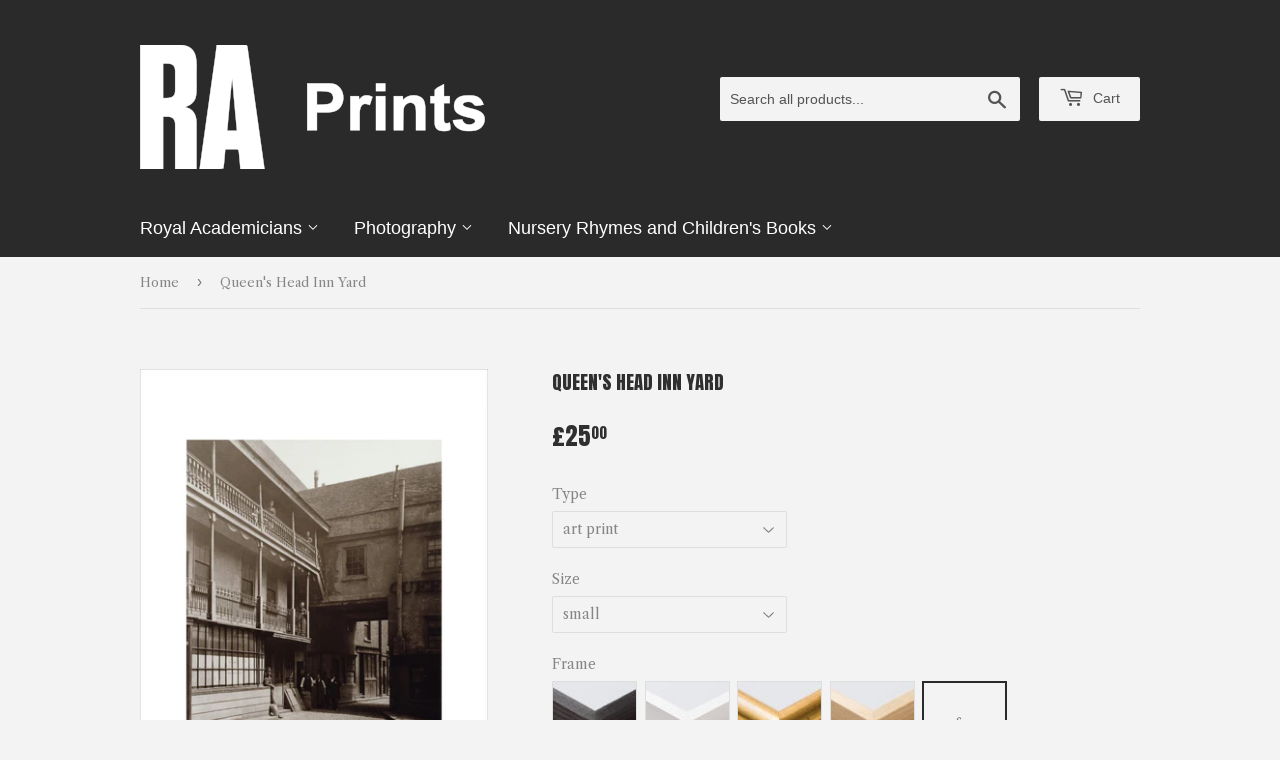

--- FILE ---
content_type: text/html; charset=utf-8
request_url: https://royalacademyprints.com/products/pod466003
body_size: 21853
content:
<!doctype html>
<html class="no-touch no-js">
<head>
  <script>(function(H){H.className=H.className.replace(/\bno-js\b/,'js')})(document.documentElement)</script>
  <!-- Basic page needs ================================================== -->
  <meta charset="utf-8">
  <meta http-equiv="X-UA-Compatible" content="IE=edge,chrome=1">

  

  <!-- Title and description ================================================== -->
  <title>
  Queen&#39;s Head Inn Yard &ndash; royal-academy-prints
  </title>

  

  <!-- Product meta ================================================== -->
  <!-- /snippets/social-meta-tags.liquid -->




<meta property="og:site_name" content="royal-academy-prints">
<meta property="og:url" content="https://royalacademyprints.com/products/pod466003">
<meta property="og:title" content="Queen's Head Inn Yard">
<meta property="og:type" content="product">
<meta property="og:description" content="royal-academy-prints">

  <meta property="og:price:amount" content="25.00">
  <meta property="og:price:currency" content="GBP">

<meta property="og:image" content="http://royalacademyprints.com/cdn/shop/products/si-466003.jpg_maxdim-500_resize-yes_1200x1200.jpg?v=1586877501"><meta property="og:image" content="http://royalacademyprints.com/cdn/shop/products/6db390e94ed691cf90d95d1c76a28a59_1200x1200.jpg?v=1586877528"><meta property="og:image" content="http://royalacademyprints.com/cdn/shop/products/87d9da626ee5b2717a0b43c9b495e469_1200x1200.jpg?v=1586877529">
<meta property="og:image:secure_url" content="https://royalacademyprints.com/cdn/shop/products/si-466003.jpg_maxdim-500_resize-yes_1200x1200.jpg?v=1586877501"><meta property="og:image:secure_url" content="https://royalacademyprints.com/cdn/shop/products/6db390e94ed691cf90d95d1c76a28a59_1200x1200.jpg?v=1586877528"><meta property="og:image:secure_url" content="https://royalacademyprints.com/cdn/shop/products/87d9da626ee5b2717a0b43c9b495e469_1200x1200.jpg?v=1586877529">


<meta name="twitter:card" content="summary_large_image">
<meta name="twitter:title" content="Queen's Head Inn Yard">
<meta name="twitter:description" content="royal-academy-prints">


  <!-- Helpers ================================================== -->
  <link rel="canonical" href="https://royalacademyprints.com/products/pod466003">
  <meta name="viewport" content="width=device-width,initial-scale=1">

  <!-- CSS ================================================== -->
  
    <link rel="stylesheet" href="https://fonts.googleapis.com/css2?family=Anton&family=Libre+Caslon+Text&display=swap">
  

  <link href="//royalacademyprints.com/cdn/shop/t/2/assets/theme.scss.css?v=143395496276551801021768569548" rel="stylesheet" type="text/css" media="all" />

  <!-- Header hook for plugins ================================================== -->
  <script>window.performance && window.performance.mark && window.performance.mark('shopify.content_for_header.start');</script><meta id="shopify-digital-wallet" name="shopify-digital-wallet" content="/28227010594/digital_wallets/dialog">
<meta name="shopify-checkout-api-token" content="07662a7951d3c256a08a95cfad70795b">
<meta id="in-context-paypal-metadata" data-shop-id="28227010594" data-venmo-supported="false" data-environment="production" data-locale="en_US" data-paypal-v4="true" data-currency="GBP">
<link rel="alternate" type="application/json+oembed" href="https://royalacademyprints.com/products/pod466003.oembed">
<script async="async" src="/checkouts/internal/preloads.js?locale=en-GB"></script>
<link rel="preconnect" href="https://shop.app" crossorigin="anonymous">
<script async="async" src="https://shop.app/checkouts/internal/preloads.js?locale=en-GB&shop_id=28227010594" crossorigin="anonymous"></script>
<script id="apple-pay-shop-capabilities" type="application/json">{"shopId":28227010594,"countryCode":"GB","currencyCode":"GBP","merchantCapabilities":["supports3DS"],"merchantId":"gid:\/\/shopify\/Shop\/28227010594","merchantName":"royal-academy-prints","requiredBillingContactFields":["postalAddress","email","phone"],"requiredShippingContactFields":["postalAddress","email","phone"],"shippingType":"shipping","supportedNetworks":["visa","maestro","masterCard","amex","discover","elo"],"total":{"type":"pending","label":"royal-academy-prints","amount":"1.00"},"shopifyPaymentsEnabled":true,"supportsSubscriptions":true}</script>
<script id="shopify-features" type="application/json">{"accessToken":"07662a7951d3c256a08a95cfad70795b","betas":["rich-media-storefront-analytics"],"domain":"royalacademyprints.com","predictiveSearch":true,"shopId":28227010594,"locale":"en"}</script>
<script>var Shopify = Shopify || {};
Shopify.shop = "royal-academy-prints.myshopify.com";
Shopify.locale = "en";
Shopify.currency = {"active":"GBP","rate":"1.0"};
Shopify.country = "GB";
Shopify.theme = {"name":"Supply","id":80546168866,"schema_name":"Supply","schema_version":"8.9.16","theme_store_id":679,"role":"main"};
Shopify.theme.handle = "null";
Shopify.theme.style = {"id":null,"handle":null};
Shopify.cdnHost = "royalacademyprints.com/cdn";
Shopify.routes = Shopify.routes || {};
Shopify.routes.root = "/";</script>
<script type="module">!function(o){(o.Shopify=o.Shopify||{}).modules=!0}(window);</script>
<script>!function(o){function n(){var o=[];function n(){o.push(Array.prototype.slice.apply(arguments))}return n.q=o,n}var t=o.Shopify=o.Shopify||{};t.loadFeatures=n(),t.autoloadFeatures=n()}(window);</script>
<script>
  window.ShopifyPay = window.ShopifyPay || {};
  window.ShopifyPay.apiHost = "shop.app\/pay";
  window.ShopifyPay.redirectState = null;
</script>
<script id="shop-js-analytics" type="application/json">{"pageType":"product"}</script>
<script defer="defer" async type="module" src="//royalacademyprints.com/cdn/shopifycloud/shop-js/modules/v2/client.init-shop-cart-sync_BT-GjEfc.en.esm.js"></script>
<script defer="defer" async type="module" src="//royalacademyprints.com/cdn/shopifycloud/shop-js/modules/v2/chunk.common_D58fp_Oc.esm.js"></script>
<script defer="defer" async type="module" src="//royalacademyprints.com/cdn/shopifycloud/shop-js/modules/v2/chunk.modal_xMitdFEc.esm.js"></script>
<script type="module">
  await import("//royalacademyprints.com/cdn/shopifycloud/shop-js/modules/v2/client.init-shop-cart-sync_BT-GjEfc.en.esm.js");
await import("//royalacademyprints.com/cdn/shopifycloud/shop-js/modules/v2/chunk.common_D58fp_Oc.esm.js");
await import("//royalacademyprints.com/cdn/shopifycloud/shop-js/modules/v2/chunk.modal_xMitdFEc.esm.js");

  window.Shopify.SignInWithShop?.initShopCartSync?.({"fedCMEnabled":true,"windoidEnabled":true});

</script>
<script>
  window.Shopify = window.Shopify || {};
  if (!window.Shopify.featureAssets) window.Shopify.featureAssets = {};
  window.Shopify.featureAssets['shop-js'] = {"shop-cart-sync":["modules/v2/client.shop-cart-sync_DZOKe7Ll.en.esm.js","modules/v2/chunk.common_D58fp_Oc.esm.js","modules/v2/chunk.modal_xMitdFEc.esm.js"],"init-fed-cm":["modules/v2/client.init-fed-cm_B6oLuCjv.en.esm.js","modules/v2/chunk.common_D58fp_Oc.esm.js","modules/v2/chunk.modal_xMitdFEc.esm.js"],"shop-cash-offers":["modules/v2/client.shop-cash-offers_D2sdYoxE.en.esm.js","modules/v2/chunk.common_D58fp_Oc.esm.js","modules/v2/chunk.modal_xMitdFEc.esm.js"],"shop-login-button":["modules/v2/client.shop-login-button_QeVjl5Y3.en.esm.js","modules/v2/chunk.common_D58fp_Oc.esm.js","modules/v2/chunk.modal_xMitdFEc.esm.js"],"pay-button":["modules/v2/client.pay-button_DXTOsIq6.en.esm.js","modules/v2/chunk.common_D58fp_Oc.esm.js","modules/v2/chunk.modal_xMitdFEc.esm.js"],"shop-button":["modules/v2/client.shop-button_DQZHx9pm.en.esm.js","modules/v2/chunk.common_D58fp_Oc.esm.js","modules/v2/chunk.modal_xMitdFEc.esm.js"],"avatar":["modules/v2/client.avatar_BTnouDA3.en.esm.js"],"init-windoid":["modules/v2/client.init-windoid_CR1B-cfM.en.esm.js","modules/v2/chunk.common_D58fp_Oc.esm.js","modules/v2/chunk.modal_xMitdFEc.esm.js"],"init-shop-for-new-customer-accounts":["modules/v2/client.init-shop-for-new-customer-accounts_C_vY_xzh.en.esm.js","modules/v2/client.shop-login-button_QeVjl5Y3.en.esm.js","modules/v2/chunk.common_D58fp_Oc.esm.js","modules/v2/chunk.modal_xMitdFEc.esm.js"],"init-shop-email-lookup-coordinator":["modules/v2/client.init-shop-email-lookup-coordinator_BI7n9ZSv.en.esm.js","modules/v2/chunk.common_D58fp_Oc.esm.js","modules/v2/chunk.modal_xMitdFEc.esm.js"],"init-shop-cart-sync":["modules/v2/client.init-shop-cart-sync_BT-GjEfc.en.esm.js","modules/v2/chunk.common_D58fp_Oc.esm.js","modules/v2/chunk.modal_xMitdFEc.esm.js"],"shop-toast-manager":["modules/v2/client.shop-toast-manager_DiYdP3xc.en.esm.js","modules/v2/chunk.common_D58fp_Oc.esm.js","modules/v2/chunk.modal_xMitdFEc.esm.js"],"init-customer-accounts":["modules/v2/client.init-customer-accounts_D9ZNqS-Q.en.esm.js","modules/v2/client.shop-login-button_QeVjl5Y3.en.esm.js","modules/v2/chunk.common_D58fp_Oc.esm.js","modules/v2/chunk.modal_xMitdFEc.esm.js"],"init-customer-accounts-sign-up":["modules/v2/client.init-customer-accounts-sign-up_iGw4briv.en.esm.js","modules/v2/client.shop-login-button_QeVjl5Y3.en.esm.js","modules/v2/chunk.common_D58fp_Oc.esm.js","modules/v2/chunk.modal_xMitdFEc.esm.js"],"shop-follow-button":["modules/v2/client.shop-follow-button_CqMgW2wH.en.esm.js","modules/v2/chunk.common_D58fp_Oc.esm.js","modules/v2/chunk.modal_xMitdFEc.esm.js"],"checkout-modal":["modules/v2/client.checkout-modal_xHeaAweL.en.esm.js","modules/v2/chunk.common_D58fp_Oc.esm.js","modules/v2/chunk.modal_xMitdFEc.esm.js"],"shop-login":["modules/v2/client.shop-login_D91U-Q7h.en.esm.js","modules/v2/chunk.common_D58fp_Oc.esm.js","modules/v2/chunk.modal_xMitdFEc.esm.js"],"lead-capture":["modules/v2/client.lead-capture_BJmE1dJe.en.esm.js","modules/v2/chunk.common_D58fp_Oc.esm.js","modules/v2/chunk.modal_xMitdFEc.esm.js"],"payment-terms":["modules/v2/client.payment-terms_Ci9AEqFq.en.esm.js","modules/v2/chunk.common_D58fp_Oc.esm.js","modules/v2/chunk.modal_xMitdFEc.esm.js"]};
</script>
<script id="__st">var __st={"a":28227010594,"offset":0,"reqid":"db617572-f8f3-4301-b3db-c2bc85e05073-1769269797","pageurl":"royalacademyprints.com\/products\/pod466003","u":"b9585c582b8f","p":"product","rtyp":"product","rid":4446556061730};</script>
<script>window.ShopifyPaypalV4VisibilityTracking = true;</script>
<script id="captcha-bootstrap">!function(){'use strict';const t='contact',e='account',n='new_comment',o=[[t,t],['blogs',n],['comments',n],[t,'customer']],c=[[e,'customer_login'],[e,'guest_login'],[e,'recover_customer_password'],[e,'create_customer']],r=t=>t.map((([t,e])=>`form[action*='/${t}']:not([data-nocaptcha='true']) input[name='form_type'][value='${e}']`)).join(','),a=t=>()=>t?[...document.querySelectorAll(t)].map((t=>t.form)):[];function s(){const t=[...o],e=r(t);return a(e)}const i='password',u='form_key',d=['recaptcha-v3-token','g-recaptcha-response','h-captcha-response',i],f=()=>{try{return window.sessionStorage}catch{return}},m='__shopify_v',_=t=>t.elements[u];function p(t,e,n=!1){try{const o=window.sessionStorage,c=JSON.parse(o.getItem(e)),{data:r}=function(t){const{data:e,action:n}=t;return t[m]||n?{data:e,action:n}:{data:t,action:n}}(c);for(const[e,n]of Object.entries(r))t.elements[e]&&(t.elements[e].value=n);n&&o.removeItem(e)}catch(o){console.error('form repopulation failed',{error:o})}}const l='form_type',E='cptcha';function T(t){t.dataset[E]=!0}const w=window,h=w.document,L='Shopify',v='ce_forms',y='captcha';let A=!1;((t,e)=>{const n=(g='f06e6c50-85a8-45c8-87d0-21a2b65856fe',I='https://cdn.shopify.com/shopifycloud/storefront-forms-hcaptcha/ce_storefront_forms_captcha_hcaptcha.v1.5.2.iife.js',D={infoText:'Protected by hCaptcha',privacyText:'Privacy',termsText:'Terms'},(t,e,n)=>{const o=w[L][v],c=o.bindForm;if(c)return c(t,g,e,D).then(n);var r;o.q.push([[t,g,e,D],n]),r=I,A||(h.body.append(Object.assign(h.createElement('script'),{id:'captcha-provider',async:!0,src:r})),A=!0)});var g,I,D;w[L]=w[L]||{},w[L][v]=w[L][v]||{},w[L][v].q=[],w[L][y]=w[L][y]||{},w[L][y].protect=function(t,e){n(t,void 0,e),T(t)},Object.freeze(w[L][y]),function(t,e,n,w,h,L){const[v,y,A,g]=function(t,e,n){const i=e?o:[],u=t?c:[],d=[...i,...u],f=r(d),m=r(i),_=r(d.filter((([t,e])=>n.includes(e))));return[a(f),a(m),a(_),s()]}(w,h,L),I=t=>{const e=t.target;return e instanceof HTMLFormElement?e:e&&e.form},D=t=>v().includes(t);t.addEventListener('submit',(t=>{const e=I(t);if(!e)return;const n=D(e)&&!e.dataset.hcaptchaBound&&!e.dataset.recaptchaBound,o=_(e),c=g().includes(e)&&(!o||!o.value);(n||c)&&t.preventDefault(),c&&!n&&(function(t){try{if(!f())return;!function(t){const e=f();if(!e)return;const n=_(t);if(!n)return;const o=n.value;o&&e.removeItem(o)}(t);const e=Array.from(Array(32),(()=>Math.random().toString(36)[2])).join('');!function(t,e){_(t)||t.append(Object.assign(document.createElement('input'),{type:'hidden',name:u})),t.elements[u].value=e}(t,e),function(t,e){const n=f();if(!n)return;const o=[...t.querySelectorAll(`input[type='${i}']`)].map((({name:t})=>t)),c=[...d,...o],r={};for(const[a,s]of new FormData(t).entries())c.includes(a)||(r[a]=s);n.setItem(e,JSON.stringify({[m]:1,action:t.action,data:r}))}(t,e)}catch(e){console.error('failed to persist form',e)}}(e),e.submit())}));const S=(t,e)=>{t&&!t.dataset[E]&&(n(t,e.some((e=>e===t))),T(t))};for(const o of['focusin','change'])t.addEventListener(o,(t=>{const e=I(t);D(e)&&S(e,y())}));const B=e.get('form_key'),M=e.get(l),P=B&&M;t.addEventListener('DOMContentLoaded',(()=>{const t=y();if(P)for(const e of t)e.elements[l].value===M&&p(e,B);[...new Set([...A(),...v().filter((t=>'true'===t.dataset.shopifyCaptcha))])].forEach((e=>S(e,t)))}))}(h,new URLSearchParams(w.location.search),n,t,e,['guest_login'])})(!0,!0)}();</script>
<script integrity="sha256-4kQ18oKyAcykRKYeNunJcIwy7WH5gtpwJnB7kiuLZ1E=" data-source-attribution="shopify.loadfeatures" defer="defer" src="//royalacademyprints.com/cdn/shopifycloud/storefront/assets/storefront/load_feature-a0a9edcb.js" crossorigin="anonymous"></script>
<script crossorigin="anonymous" defer="defer" src="//royalacademyprints.com/cdn/shopifycloud/storefront/assets/shopify_pay/storefront-65b4c6d7.js?v=20250812"></script>
<script data-source-attribution="shopify.dynamic_checkout.dynamic.init">var Shopify=Shopify||{};Shopify.PaymentButton=Shopify.PaymentButton||{isStorefrontPortableWallets:!0,init:function(){window.Shopify.PaymentButton.init=function(){};var t=document.createElement("script");t.src="https://royalacademyprints.com/cdn/shopifycloud/portable-wallets/latest/portable-wallets.en.js",t.type="module",document.head.appendChild(t)}};
</script>
<script data-source-attribution="shopify.dynamic_checkout.buyer_consent">
  function portableWalletsHideBuyerConsent(e){var t=document.getElementById("shopify-buyer-consent"),n=document.getElementById("shopify-subscription-policy-button");t&&n&&(t.classList.add("hidden"),t.setAttribute("aria-hidden","true"),n.removeEventListener("click",e))}function portableWalletsShowBuyerConsent(e){var t=document.getElementById("shopify-buyer-consent"),n=document.getElementById("shopify-subscription-policy-button");t&&n&&(t.classList.remove("hidden"),t.removeAttribute("aria-hidden"),n.addEventListener("click",e))}window.Shopify?.PaymentButton&&(window.Shopify.PaymentButton.hideBuyerConsent=portableWalletsHideBuyerConsent,window.Shopify.PaymentButton.showBuyerConsent=portableWalletsShowBuyerConsent);
</script>
<script data-source-attribution="shopify.dynamic_checkout.cart.bootstrap">document.addEventListener("DOMContentLoaded",(function(){function t(){return document.querySelector("shopify-accelerated-checkout-cart, shopify-accelerated-checkout")}if(t())Shopify.PaymentButton.init();else{new MutationObserver((function(e,n){t()&&(Shopify.PaymentButton.init(),n.disconnect())})).observe(document.body,{childList:!0,subtree:!0})}}));
</script>
<link id="shopify-accelerated-checkout-styles" rel="stylesheet" media="screen" href="https://royalacademyprints.com/cdn/shopifycloud/portable-wallets/latest/accelerated-checkout-backwards-compat.css" crossorigin="anonymous">
<style id="shopify-accelerated-checkout-cart">
        #shopify-buyer-consent {
  margin-top: 1em;
  display: inline-block;
  width: 100%;
}

#shopify-buyer-consent.hidden {
  display: none;
}

#shopify-subscription-policy-button {
  background: none;
  border: none;
  padding: 0;
  text-decoration: underline;
  font-size: inherit;
  cursor: pointer;
}

#shopify-subscription-policy-button::before {
  box-shadow: none;
}

      </style>

<script>window.performance && window.performance.mark && window.performance.mark('shopify.content_for_header.end');</script>

  
  

  <script src="//royalacademyprints.com/cdn/shop/t/2/assets/jquery-2.2.3.min.js?v=58211863146907186831586438235" type="text/javascript"></script>

  <script src="//royalacademyprints.com/cdn/shop/t/2/assets/lazysizes.min.js?v=8147953233334221341586438235" async="async"></script>
  <script src="//royalacademyprints.com/cdn/shop/t/2/assets/vendor.js?v=106177282645720727331586438238" defer="defer"></script>
  <script src="//royalacademyprints.com/cdn/shop/t/2/assets/theme.js?v=117417807618542572191586438375" defer="defer"></script>
  <script src="//royalacademyprints.com/cdn/shop/t/2/assets/km-pod-interface.js?v=18430770171759088761696523401" defer="defer"></script>

  <meta name="google-site-verification" content="mmNR7ZyzJx4zntA3jFZ_duKpt_hI0AuMYS5qoKWuhRk" />
<link href="https://monorail-edge.shopifysvc.com" rel="dns-prefetch">
<script>(function(){if ("sendBeacon" in navigator && "performance" in window) {try {var session_token_from_headers = performance.getEntriesByType('navigation')[0].serverTiming.find(x => x.name == '_s').description;} catch {var session_token_from_headers = undefined;}var session_cookie_matches = document.cookie.match(/_shopify_s=([^;]*)/);var session_token_from_cookie = session_cookie_matches && session_cookie_matches.length === 2 ? session_cookie_matches[1] : "";var session_token = session_token_from_headers || session_token_from_cookie || "";function handle_abandonment_event(e) {var entries = performance.getEntries().filter(function(entry) {return /monorail-edge.shopifysvc.com/.test(entry.name);});if (!window.abandonment_tracked && entries.length === 0) {window.abandonment_tracked = true;var currentMs = Date.now();var navigation_start = performance.timing.navigationStart;var payload = {shop_id: 28227010594,url: window.location.href,navigation_start,duration: currentMs - navigation_start,session_token,page_type: "product"};window.navigator.sendBeacon("https://monorail-edge.shopifysvc.com/v1/produce", JSON.stringify({schema_id: "online_store_buyer_site_abandonment/1.1",payload: payload,metadata: {event_created_at_ms: currentMs,event_sent_at_ms: currentMs}}));}}window.addEventListener('pagehide', handle_abandonment_event);}}());</script>
<script id="web-pixels-manager-setup">(function e(e,d,r,n,o){if(void 0===o&&(o={}),!Boolean(null===(a=null===(i=window.Shopify)||void 0===i?void 0:i.analytics)||void 0===a?void 0:a.replayQueue)){var i,a;window.Shopify=window.Shopify||{};var t=window.Shopify;t.analytics=t.analytics||{};var s=t.analytics;s.replayQueue=[],s.publish=function(e,d,r){return s.replayQueue.push([e,d,r]),!0};try{self.performance.mark("wpm:start")}catch(e){}var l=function(){var e={modern:/Edge?\/(1{2}[4-9]|1[2-9]\d|[2-9]\d{2}|\d{4,})\.\d+(\.\d+|)|Firefox\/(1{2}[4-9]|1[2-9]\d|[2-9]\d{2}|\d{4,})\.\d+(\.\d+|)|Chrom(ium|e)\/(9{2}|\d{3,})\.\d+(\.\d+|)|(Maci|X1{2}).+ Version\/(15\.\d+|(1[6-9]|[2-9]\d|\d{3,})\.\d+)([,.]\d+|)( \(\w+\)|)( Mobile\/\w+|) Safari\/|Chrome.+OPR\/(9{2}|\d{3,})\.\d+\.\d+|(CPU[ +]OS|iPhone[ +]OS|CPU[ +]iPhone|CPU IPhone OS|CPU iPad OS)[ +]+(15[._]\d+|(1[6-9]|[2-9]\d|\d{3,})[._]\d+)([._]\d+|)|Android:?[ /-](13[3-9]|1[4-9]\d|[2-9]\d{2}|\d{4,})(\.\d+|)(\.\d+|)|Android.+Firefox\/(13[5-9]|1[4-9]\d|[2-9]\d{2}|\d{4,})\.\d+(\.\d+|)|Android.+Chrom(ium|e)\/(13[3-9]|1[4-9]\d|[2-9]\d{2}|\d{4,})\.\d+(\.\d+|)|SamsungBrowser\/([2-9]\d|\d{3,})\.\d+/,legacy:/Edge?\/(1[6-9]|[2-9]\d|\d{3,})\.\d+(\.\d+|)|Firefox\/(5[4-9]|[6-9]\d|\d{3,})\.\d+(\.\d+|)|Chrom(ium|e)\/(5[1-9]|[6-9]\d|\d{3,})\.\d+(\.\d+|)([\d.]+$|.*Safari\/(?![\d.]+ Edge\/[\d.]+$))|(Maci|X1{2}).+ Version\/(10\.\d+|(1[1-9]|[2-9]\d|\d{3,})\.\d+)([,.]\d+|)( \(\w+\)|)( Mobile\/\w+|) Safari\/|Chrome.+OPR\/(3[89]|[4-9]\d|\d{3,})\.\d+\.\d+|(CPU[ +]OS|iPhone[ +]OS|CPU[ +]iPhone|CPU IPhone OS|CPU iPad OS)[ +]+(10[._]\d+|(1[1-9]|[2-9]\d|\d{3,})[._]\d+)([._]\d+|)|Android:?[ /-](13[3-9]|1[4-9]\d|[2-9]\d{2}|\d{4,})(\.\d+|)(\.\d+|)|Mobile Safari.+OPR\/([89]\d|\d{3,})\.\d+\.\d+|Android.+Firefox\/(13[5-9]|1[4-9]\d|[2-9]\d{2}|\d{4,})\.\d+(\.\d+|)|Android.+Chrom(ium|e)\/(13[3-9]|1[4-9]\d|[2-9]\d{2}|\d{4,})\.\d+(\.\d+|)|Android.+(UC? ?Browser|UCWEB|U3)[ /]?(15\.([5-9]|\d{2,})|(1[6-9]|[2-9]\d|\d{3,})\.\d+)\.\d+|SamsungBrowser\/(5\.\d+|([6-9]|\d{2,})\.\d+)|Android.+MQ{2}Browser\/(14(\.(9|\d{2,})|)|(1[5-9]|[2-9]\d|\d{3,})(\.\d+|))(\.\d+|)|K[Aa][Ii]OS\/(3\.\d+|([4-9]|\d{2,})\.\d+)(\.\d+|)/},d=e.modern,r=e.legacy,n=navigator.userAgent;return n.match(d)?"modern":n.match(r)?"legacy":"unknown"}(),u="modern"===l?"modern":"legacy",c=(null!=n?n:{modern:"",legacy:""})[u],f=function(e){return[e.baseUrl,"/wpm","/b",e.hashVersion,"modern"===e.buildTarget?"m":"l",".js"].join("")}({baseUrl:d,hashVersion:r,buildTarget:u}),m=function(e){var d=e.version,r=e.bundleTarget,n=e.surface,o=e.pageUrl,i=e.monorailEndpoint;return{emit:function(e){var a=e.status,t=e.errorMsg,s=(new Date).getTime(),l=JSON.stringify({metadata:{event_sent_at_ms:s},events:[{schema_id:"web_pixels_manager_load/3.1",payload:{version:d,bundle_target:r,page_url:o,status:a,surface:n,error_msg:t},metadata:{event_created_at_ms:s}}]});if(!i)return console&&console.warn&&console.warn("[Web Pixels Manager] No Monorail endpoint provided, skipping logging."),!1;try{return self.navigator.sendBeacon.bind(self.navigator)(i,l)}catch(e){}var u=new XMLHttpRequest;try{return u.open("POST",i,!0),u.setRequestHeader("Content-Type","text/plain"),u.send(l),!0}catch(e){return console&&console.warn&&console.warn("[Web Pixels Manager] Got an unhandled error while logging to Monorail."),!1}}}}({version:r,bundleTarget:l,surface:e.surface,pageUrl:self.location.href,monorailEndpoint:e.monorailEndpoint});try{o.browserTarget=l,function(e){var d=e.src,r=e.async,n=void 0===r||r,o=e.onload,i=e.onerror,a=e.sri,t=e.scriptDataAttributes,s=void 0===t?{}:t,l=document.createElement("script"),u=document.querySelector("head"),c=document.querySelector("body");if(l.async=n,l.src=d,a&&(l.integrity=a,l.crossOrigin="anonymous"),s)for(var f in s)if(Object.prototype.hasOwnProperty.call(s,f))try{l.dataset[f]=s[f]}catch(e){}if(o&&l.addEventListener("load",o),i&&l.addEventListener("error",i),u)u.appendChild(l);else{if(!c)throw new Error("Did not find a head or body element to append the script");c.appendChild(l)}}({src:f,async:!0,onload:function(){if(!function(){var e,d;return Boolean(null===(d=null===(e=window.Shopify)||void 0===e?void 0:e.analytics)||void 0===d?void 0:d.initialized)}()){var d=window.webPixelsManager.init(e)||void 0;if(d){var r=window.Shopify.analytics;r.replayQueue.forEach((function(e){var r=e[0],n=e[1],o=e[2];d.publishCustomEvent(r,n,o)})),r.replayQueue=[],r.publish=d.publishCustomEvent,r.visitor=d.visitor,r.initialized=!0}}},onerror:function(){return m.emit({status:"failed",errorMsg:"".concat(f," has failed to load")})},sri:function(e){var d=/^sha384-[A-Za-z0-9+/=]+$/;return"string"==typeof e&&d.test(e)}(c)?c:"",scriptDataAttributes:o}),m.emit({status:"loading"})}catch(e){m.emit({status:"failed",errorMsg:(null==e?void 0:e.message)||"Unknown error"})}}})({shopId: 28227010594,storefrontBaseUrl: "https://royalacademyprints.com",extensionsBaseUrl: "https://extensions.shopifycdn.com/cdn/shopifycloud/web-pixels-manager",monorailEndpoint: "https://monorail-edge.shopifysvc.com/unstable/produce_batch",surface: "storefront-renderer",enabledBetaFlags: ["2dca8a86"],webPixelsConfigList: [{"id":"1411219829","configuration":"{\"config\":\"{\\\"pixel_id\\\":\\\"G-XPDCD45HNM\\\",\\\"gtag_events\\\":[{\\\"type\\\":\\\"begin_checkout\\\",\\\"action_label\\\":\\\"G-XPDCD45HNM\\\"},{\\\"type\\\":\\\"search\\\",\\\"action_label\\\":\\\"G-XPDCD45HNM\\\"},{\\\"type\\\":\\\"view_item\\\",\\\"action_label\\\":\\\"G-XPDCD45HNM\\\"},{\\\"type\\\":\\\"purchase\\\",\\\"action_label\\\":\\\"G-XPDCD45HNM\\\"},{\\\"type\\\":\\\"page_view\\\",\\\"action_label\\\":\\\"G-XPDCD45HNM\\\"},{\\\"type\\\":\\\"add_payment_info\\\",\\\"action_label\\\":\\\"G-XPDCD45HNM\\\"},{\\\"type\\\":\\\"add_to_cart\\\",\\\"action_label\\\":\\\"G-XPDCD45HNM\\\"}],\\\"enable_monitoring_mode\\\":false}\"}","eventPayloadVersion":"v1","runtimeContext":"OPEN","scriptVersion":"b2a88bafab3e21179ed38636efcd8a93","type":"APP","apiClientId":1780363,"privacyPurposes":[],"dataSharingAdjustments":{"protectedCustomerApprovalScopes":["read_customer_address","read_customer_email","read_customer_name","read_customer_personal_data","read_customer_phone"]}},{"id":"shopify-app-pixel","configuration":"{}","eventPayloadVersion":"v1","runtimeContext":"STRICT","scriptVersion":"0450","apiClientId":"shopify-pixel","type":"APP","privacyPurposes":["ANALYTICS","MARKETING"]},{"id":"shopify-custom-pixel","eventPayloadVersion":"v1","runtimeContext":"LAX","scriptVersion":"0450","apiClientId":"shopify-pixel","type":"CUSTOM","privacyPurposes":["ANALYTICS","MARKETING"]}],isMerchantRequest: false,initData: {"shop":{"name":"royal-academy-prints","paymentSettings":{"currencyCode":"GBP"},"myshopifyDomain":"royal-academy-prints.myshopify.com","countryCode":"GB","storefrontUrl":"https:\/\/royalacademyprints.com"},"customer":null,"cart":null,"checkout":null,"productVariants":[{"price":{"amount":25.0,"currencyCode":"GBP"},"product":{"title":"Queen's Head Inn Yard","vendor":"King \u0026 McGaw","id":"4446556061730","untranslatedTitle":"Queen's Head Inn Yard","url":"\/products\/pod466003","type":"Art Print"},"id":"31591381434402","image":{"src":"\/\/royalacademyprints.com\/cdn\/shop\/products\/6db390e94ed691cf90d95d1c76a28a59.jpg?v=1586877528"},"sku":"466003::SFY_FA_UP_300_400_1","title":"art print \/ small \/ none","untranslatedTitle":"art print \/ small \/ none"},{"price":{"amount":80.0,"currencyCode":"GBP"},"product":{"title":"Queen's Head Inn Yard","vendor":"King \u0026 McGaw","id":"4446556061730","untranslatedTitle":"Queen's Head Inn Yard","url":"\/products\/pod466003","type":"Art Print"},"id":"31591381467170","image":{"src":"\/\/royalacademyprints.com\/cdn\/shop\/products\/87d9da626ee5b2717a0b43c9b495e469.jpg?v=1586877529"},"sku":"466003::SFY_FA_FPMG_300_400_1_880229_108644_770002","title":"art print \/ small \/ black","untranslatedTitle":"art print \/ small \/ black"},{"price":{"amount":80.0,"currencyCode":"GBP"},"product":{"title":"Queen's Head Inn Yard","vendor":"King \u0026 McGaw","id":"4446556061730","untranslatedTitle":"Queen's Head Inn Yard","url":"\/products\/pod466003","type":"Art Print"},"id":"31591381499938","image":{"src":"\/\/royalacademyprints.com\/cdn\/shop\/products\/d4cd8011905c821b25b48e47cac27c45.jpg?v=1586877530"},"sku":"466003::SFY_FA_FPMG_300_400_1_880231_108644_770002","title":"art print \/ small \/ white","untranslatedTitle":"art print \/ small \/ white"},{"price":{"amount":80.0,"currencyCode":"GBP"},"product":{"title":"Queen's Head Inn Yard","vendor":"King \u0026 McGaw","id":"4446556061730","untranslatedTitle":"Queen's Head Inn Yard","url":"\/products\/pod466003","type":"Art Print"},"id":"31591381532706","image":{"src":"\/\/royalacademyprints.com\/cdn\/shop\/products\/51e7063c00e2fffe1ec766d4fd0b8a7a.jpg?v=1586877532"},"sku":"466003::SFY_FA_FPMG_300_400_1_880242_108644_770002","title":"art print \/ small \/ gold","untranslatedTitle":"art print \/ small \/ gold"},{"price":{"amount":80.0,"currencyCode":"GBP"},"product":{"title":"Queen's Head Inn Yard","vendor":"King \u0026 McGaw","id":"4446556061730","untranslatedTitle":"Queen's Head Inn Yard","url":"\/products\/pod466003","type":"Art Print"},"id":"31591381565474","image":{"src":"\/\/royalacademyprints.com\/cdn\/shop\/products\/b32f3ff1bb3f5b939862cbb7694a03cc.jpg?v=1586877533"},"sku":"466003::SFY_FA_FPMG_300_400_1_880600_108644_770002","title":"art print \/ small \/ natural","untranslatedTitle":"art print \/ small \/ natural"},{"price":{"amount":35.0,"currencyCode":"GBP"},"product":{"title":"Queen's Head Inn Yard","vendor":"King \u0026 McGaw","id":"4446556061730","untranslatedTitle":"Queen's Head Inn Yard","url":"\/products\/pod466003","type":"Art Print"},"id":"31591381598242","image":{"src":"\/\/royalacademyprints.com\/cdn\/shop\/products\/1d4f88e8dea688e37b9693a1fdf7f400.jpg?v=1586877535"},"sku":"466003::SFY_FA_UP_450_600_1","title":"art print \/ medium \/ none","untranslatedTitle":"art print \/ medium \/ none"},{"price":{"amount":110.0,"currencyCode":"GBP"},"product":{"title":"Queen's Head Inn Yard","vendor":"King \u0026 McGaw","id":"4446556061730","untranslatedTitle":"Queen's Head Inn Yard","url":"\/products\/pod466003","type":"Art Print"},"id":"31591381631010","image":{"src":"\/\/royalacademyprints.com\/cdn\/shop\/products\/841258b293d89a99d2f79c362d69dc23.jpg?v=1586877536"},"sku":"466003::SFY_FA_FPMG_450_600_1_880229_108644_770002","title":"art print \/ medium \/ black","untranslatedTitle":"art print \/ medium \/ black"},{"price":{"amount":110.0,"currencyCode":"GBP"},"product":{"title":"Queen's Head Inn Yard","vendor":"King \u0026 McGaw","id":"4446556061730","untranslatedTitle":"Queen's Head Inn Yard","url":"\/products\/pod466003","type":"Art Print"},"id":"31591381663778","image":{"src":"\/\/royalacademyprints.com\/cdn\/shop\/products\/f8d30082fd835f31c739ca105c43d23f.jpg?v=1586877537"},"sku":"466003::SFY_FA_FPMG_450_600_1_880231_108644_770002","title":"art print \/ medium \/ white","untranslatedTitle":"art print \/ medium \/ white"},{"price":{"amount":110.0,"currencyCode":"GBP"},"product":{"title":"Queen's Head Inn Yard","vendor":"King \u0026 McGaw","id":"4446556061730","untranslatedTitle":"Queen's Head Inn Yard","url":"\/products\/pod466003","type":"Art Print"},"id":"31591381696546","image":{"src":"\/\/royalacademyprints.com\/cdn\/shop\/products\/5405c5c29ad120accb3b61cf42fe488d.jpg?v=1586877538"},"sku":"466003::SFY_FA_FPMG_450_600_1_880242_108644_770002","title":"art print \/ medium \/ gold","untranslatedTitle":"art print \/ medium \/ gold"},{"price":{"amount":110.0,"currencyCode":"GBP"},"product":{"title":"Queen's Head Inn Yard","vendor":"King \u0026 McGaw","id":"4446556061730","untranslatedTitle":"Queen's Head Inn Yard","url":"\/products\/pod466003","type":"Art Print"},"id":"31591381729314","image":{"src":"\/\/royalacademyprints.com\/cdn\/shop\/products\/a01a5d3c34bd123eab5ae3e0587fa61d.jpg?v=1586877540"},"sku":"466003::SFY_FA_FPMG_450_600_1_880600_108644_770002","title":"art print \/ medium \/ natural","untranslatedTitle":"art print \/ medium \/ natural"},{"price":{"amount":45.0,"currencyCode":"GBP"},"product":{"title":"Queen's Head Inn Yard","vendor":"King \u0026 McGaw","id":"4446556061730","untranslatedTitle":"Queen's Head Inn Yard","url":"\/products\/pod466003","type":"Art Print"},"id":"31591381762082","image":{"src":"\/\/royalacademyprints.com\/cdn\/shop\/products\/6db390e94ed691cf90d95d1c76a28a59_a48d8750-3bca-46d6-8f24-7fcc0e4c8e0f.jpg?v=1586877541"},"sku":"466003::SFY_FA_UP_600_800_1","title":"art print \/ large \/ none","untranslatedTitle":"art print \/ large \/ none"},{"price":{"amount":150.0,"currencyCode":"GBP"},"product":{"title":"Queen's Head Inn Yard","vendor":"King \u0026 McGaw","id":"4446556061730","untranslatedTitle":"Queen's Head Inn Yard","url":"\/products\/pod466003","type":"Art Print"},"id":"31591381794850","image":{"src":"\/\/royalacademyprints.com\/cdn\/shop\/products\/9b2583eb1f521c5b444872ef0112e0f3.jpg?v=1586877543"},"sku":"466003::SFY_FA_FPMG_600_800_1_880229_108644_770002","title":"art print \/ large \/ black","untranslatedTitle":"art print \/ large \/ black"},{"price":{"amount":150.0,"currencyCode":"GBP"},"product":{"title":"Queen's Head Inn Yard","vendor":"King \u0026 McGaw","id":"4446556061730","untranslatedTitle":"Queen's Head Inn Yard","url":"\/products\/pod466003","type":"Art Print"},"id":"31591381827618","image":{"src":"\/\/royalacademyprints.com\/cdn\/shop\/products\/4fc685a779675dd0fcd0345f4a7c4fc4.jpg?v=1586877544"},"sku":"466003::SFY_FA_FPMG_600_800_1_880231_108644_770002","title":"art print \/ large \/ white","untranslatedTitle":"art print \/ large \/ white"},{"price":{"amount":150.0,"currencyCode":"GBP"},"product":{"title":"Queen's Head Inn Yard","vendor":"King \u0026 McGaw","id":"4446556061730","untranslatedTitle":"Queen's Head Inn Yard","url":"\/products\/pod466003","type":"Art Print"},"id":"31591381860386","image":{"src":"\/\/royalacademyprints.com\/cdn\/shop\/products\/fd30d5df5ff22c03f19c5faa6e02eaa3.jpg?v=1586877546"},"sku":"466003::SFY_FA_FPMG_600_800_1_880242_108644_770002","title":"art print \/ large \/ gold","untranslatedTitle":"art print \/ large \/ gold"},{"price":{"amount":150.0,"currencyCode":"GBP"},"product":{"title":"Queen's Head Inn Yard","vendor":"King \u0026 McGaw","id":"4446556061730","untranslatedTitle":"Queen's Head Inn Yard","url":"\/products\/pod466003","type":"Art Print"},"id":"31591381893154","image":{"src":"\/\/royalacademyprints.com\/cdn\/shop\/products\/8fcfbd72690752576162f4dfdeff209b.jpg?v=1586877547"},"sku":"466003::SFY_FA_FPMG_600_800_1_880600_108644_770002","title":"art print \/ large \/ natural","untranslatedTitle":"art print \/ large \/ natural"},{"price":{"amount":60.0,"currencyCode":"GBP"},"product":{"title":"Queen's Head Inn Yard","vendor":"King \u0026 McGaw","id":"4446556061730","untranslatedTitle":"Queen's Head Inn Yard","url":"\/products\/pod466003","type":"Art Print"},"id":"31591381925922","image":{"src":"\/\/royalacademyprints.com\/cdn\/shop\/products\/cea99bf5d0bd446cbb7ba4ee74930bbe.jpg?v=1586877548"},"sku":"466003::SFY_FA_UP_750_1000_1","title":"art print \/ extra large \/ none","untranslatedTitle":"art print \/ extra large \/ none"},{"price":{"amount":200.0,"currencyCode":"GBP"},"product":{"title":"Queen's Head Inn Yard","vendor":"King \u0026 McGaw","id":"4446556061730","untranslatedTitle":"Queen's Head Inn Yard","url":"\/products\/pod466003","type":"Art Print"},"id":"31591381958690","image":{"src":"\/\/royalacademyprints.com\/cdn\/shop\/products\/bc68fd51dba3b259a13340ba2360f832.jpg?v=1586877550"},"sku":"466003::SFY_FA_FPMG_750_1000_1_880229_108644_770002","title":"art print \/ extra large \/ black","untranslatedTitle":"art print \/ extra large \/ black"},{"price":{"amount":200.0,"currencyCode":"GBP"},"product":{"title":"Queen's Head Inn Yard","vendor":"King \u0026 McGaw","id":"4446556061730","untranslatedTitle":"Queen's Head Inn Yard","url":"\/products\/pod466003","type":"Art Print"},"id":"31591381991458","image":{"src":"\/\/royalacademyprints.com\/cdn\/shop\/products\/62afb055d2e4323dd987c2edf90b5587.jpg?v=1586877551"},"sku":"466003::SFY_FA_FPMG_750_1000_1_880231_108644_770002","title":"art print \/ extra large \/ white","untranslatedTitle":"art print \/ extra large \/ white"},{"price":{"amount":200.0,"currencyCode":"GBP"},"product":{"title":"Queen's Head Inn Yard","vendor":"King \u0026 McGaw","id":"4446556061730","untranslatedTitle":"Queen's Head Inn Yard","url":"\/products\/pod466003","type":"Art Print"},"id":"31591382024226","image":{"src":"\/\/royalacademyprints.com\/cdn\/shop\/products\/27306a98eb69f739dbb1cf7a6227cb13.jpg?v=1586877553"},"sku":"466003::SFY_FA_FPMG_750_1000_1_880242_108644_770002","title":"art print \/ extra large \/ gold","untranslatedTitle":"art print \/ extra large \/ gold"},{"price":{"amount":200.0,"currencyCode":"GBP"},"product":{"title":"Queen's Head Inn Yard","vendor":"King \u0026 McGaw","id":"4446556061730","untranslatedTitle":"Queen's Head Inn Yard","url":"\/products\/pod466003","type":"Art Print"},"id":"31591382056994","image":{"src":"\/\/royalacademyprints.com\/cdn\/shop\/products\/0a955b5516e3e90b769f9950ea615de1.jpg?v=1586877554"},"sku":"466003::SFY_FA_FPMG_750_1000_1_880600_108644_770002","title":"art print \/ extra large \/ natural","untranslatedTitle":"art print \/ extra large \/ natural"},{"price":{"amount":30.0,"currencyCode":"GBP"},"product":{"title":"Queen's Head Inn Yard","vendor":"King \u0026 McGaw","id":"4446556061730","untranslatedTitle":"Queen's Head Inn Yard","url":"\/products\/pod466003","type":"Art Print"},"id":"31591382089762","image":{"src":"\/\/royalacademyprints.com\/cdn\/shop\/products\/2a176aff8cb22bfa339f3d797ffc9eb5.jpg?v=1586877556"},"sku":"466003::HCP_LE_400_Canvas","title":"unstretched canvas \/ small \/ none","untranslatedTitle":"unstretched canvas \/ small \/ none"},{"price":{"amount":40.0,"currencyCode":"GBP"},"product":{"title":"Queen's Head Inn Yard","vendor":"King \u0026 McGaw","id":"4446556061730","untranslatedTitle":"Queen's Head Inn Yard","url":"\/products\/pod466003","type":"Art Print"},"id":"31591382122530","image":{"src":"\/\/royalacademyprints.com\/cdn\/shop\/products\/add6812d919cea910b98a47582232b77.jpg?v=1586877557"},"sku":"466003::HCP_LE_600_Canvas","title":"unstretched canvas \/ medium \/ none","untranslatedTitle":"unstretched canvas \/ medium \/ none"},{"price":{"amount":50.0,"currencyCode":"GBP"},"product":{"title":"Queen's Head Inn Yard","vendor":"King \u0026 McGaw","id":"4446556061730","untranslatedTitle":"Queen's Head Inn Yard","url":"\/products\/pod466003","type":"Art Print"},"id":"31591382155298","image":{"src":"\/\/royalacademyprints.com\/cdn\/shop\/products\/bb687aadac487311220ff551412f36e5.jpg?v=1586877559"},"sku":"466003::HCP_LE_800_Canvas","title":"unstretched canvas \/ large \/ none","untranslatedTitle":"unstretched canvas \/ large \/ none"},{"price":{"amount":75.0,"currencyCode":"GBP"},"product":{"title":"Queen's Head Inn Yard","vendor":"King \u0026 McGaw","id":"4446556061730","untranslatedTitle":"Queen's Head Inn Yard","url":"\/products\/pod466003","type":"Art Print"},"id":"31591382188066","image":{"src":"\/\/royalacademyprints.com\/cdn\/shop\/products\/5c221c84f7008eca6ca57171ed346513.jpg?v=1586877560"},"sku":"466003::HCP_LE_1000_Canvas","title":"unstretched canvas \/ extra large \/ none","untranslatedTitle":"unstretched canvas \/ extra large \/ none"},{"price":{"amount":60.0,"currencyCode":"GBP"},"product":{"title":"Queen's Head Inn Yard","vendor":"King \u0026 McGaw","id":"4446556061730","untranslatedTitle":"Queen's Head Inn Yard","url":"\/products\/pod466003","type":"Art Print"},"id":"31591382220834","image":{"src":"\/\/royalacademyprints.com\/cdn\/shop\/products\/9d81fd31f00ab4e6daa0c4417c97559d.jpg?v=1586877562"},"sku":"466003::SC_LE_400_Canvas","title":"stretched canvas \/ small \/ none","untranslatedTitle":"stretched canvas \/ small \/ none"},{"price":{"amount":75.0,"currencyCode":"GBP"},"product":{"title":"Queen's Head Inn Yard","vendor":"King \u0026 McGaw","id":"4446556061730","untranslatedTitle":"Queen's Head Inn Yard","url":"\/products\/pod466003","type":"Art Print"},"id":"31591382253602","image":{"src":"\/\/royalacademyprints.com\/cdn\/shop\/products\/f79d14032a8bbbda6442e6e79a54c806.jpg?v=1586877564"},"sku":"466003::SC_LE_600_Canvas","title":"stretched canvas \/ medium \/ none","untranslatedTitle":"stretched canvas \/ medium \/ none"},{"price":{"amount":95.0,"currencyCode":"GBP"},"product":{"title":"Queen's Head Inn Yard","vendor":"King \u0026 McGaw","id":"4446556061730","untranslatedTitle":"Queen's Head Inn Yard","url":"\/products\/pod466003","type":"Art Print"},"id":"31591382319138","image":{"src":"\/\/royalacademyprints.com\/cdn\/shop\/products\/f661fc56b929c7e31078215b7efe86c7.jpg?v=1586877565"},"sku":"466003::SC_LE_800_Canvas","title":"stretched canvas \/ large \/ none","untranslatedTitle":"stretched canvas \/ large \/ none"},{"price":{"amount":125.0,"currencyCode":"GBP"},"product":{"title":"Queen's Head Inn Yard","vendor":"King \u0026 McGaw","id":"4446556061730","untranslatedTitle":"Queen's Head Inn Yard","url":"\/products\/pod466003","type":"Art Print"},"id":"31591382351906","image":{"src":"\/\/royalacademyprints.com\/cdn\/shop\/products\/250382e82c261c76f8a4d6d236f01744.jpg?v=1586877567"},"sku":"466003::SC_LE_1000_Canvas","title":"stretched canvas \/ extra large \/ none","untranslatedTitle":"stretched canvas \/ extra large \/ none"}],"purchasingCompany":null},},"https://royalacademyprints.com/cdn","fcfee988w5aeb613cpc8e4bc33m6693e112",{"modern":"","legacy":""},{"shopId":"28227010594","storefrontBaseUrl":"https:\/\/royalacademyprints.com","extensionBaseUrl":"https:\/\/extensions.shopifycdn.com\/cdn\/shopifycloud\/web-pixels-manager","surface":"storefront-renderer","enabledBetaFlags":"[\"2dca8a86\"]","isMerchantRequest":"false","hashVersion":"fcfee988w5aeb613cpc8e4bc33m6693e112","publish":"custom","events":"[[\"page_viewed\",{}],[\"product_viewed\",{\"productVariant\":{\"price\":{\"amount\":25.0,\"currencyCode\":\"GBP\"},\"product\":{\"title\":\"Queen's Head Inn Yard\",\"vendor\":\"King \u0026 McGaw\",\"id\":\"4446556061730\",\"untranslatedTitle\":\"Queen's Head Inn Yard\",\"url\":\"\/products\/pod466003\",\"type\":\"Art Print\"},\"id\":\"31591381434402\",\"image\":{\"src\":\"\/\/royalacademyprints.com\/cdn\/shop\/products\/6db390e94ed691cf90d95d1c76a28a59.jpg?v=1586877528\"},\"sku\":\"466003::SFY_FA_UP_300_400_1\",\"title\":\"art print \/ small \/ none\",\"untranslatedTitle\":\"art print \/ small \/ none\"}}]]"});</script><script>
  window.ShopifyAnalytics = window.ShopifyAnalytics || {};
  window.ShopifyAnalytics.meta = window.ShopifyAnalytics.meta || {};
  window.ShopifyAnalytics.meta.currency = 'GBP';
  var meta = {"product":{"id":4446556061730,"gid":"gid:\/\/shopify\/Product\/4446556061730","vendor":"King \u0026 McGaw","type":"Art Print","handle":"pod466003","variants":[{"id":31591381434402,"price":2500,"name":"Queen's Head Inn Yard - art print \/ small \/ none","public_title":"art print \/ small \/ none","sku":"466003::SFY_FA_UP_300_400_1"},{"id":31591381467170,"price":8000,"name":"Queen's Head Inn Yard - art print \/ small \/ black","public_title":"art print \/ small \/ black","sku":"466003::SFY_FA_FPMG_300_400_1_880229_108644_770002"},{"id":31591381499938,"price":8000,"name":"Queen's Head Inn Yard - art print \/ small \/ white","public_title":"art print \/ small \/ white","sku":"466003::SFY_FA_FPMG_300_400_1_880231_108644_770002"},{"id":31591381532706,"price":8000,"name":"Queen's Head Inn Yard - art print \/ small \/ gold","public_title":"art print \/ small \/ gold","sku":"466003::SFY_FA_FPMG_300_400_1_880242_108644_770002"},{"id":31591381565474,"price":8000,"name":"Queen's Head Inn Yard - art print \/ small \/ natural","public_title":"art print \/ small \/ natural","sku":"466003::SFY_FA_FPMG_300_400_1_880600_108644_770002"},{"id":31591381598242,"price":3500,"name":"Queen's Head Inn Yard - art print \/ medium \/ none","public_title":"art print \/ medium \/ none","sku":"466003::SFY_FA_UP_450_600_1"},{"id":31591381631010,"price":11000,"name":"Queen's Head Inn Yard - art print \/ medium \/ black","public_title":"art print \/ medium \/ black","sku":"466003::SFY_FA_FPMG_450_600_1_880229_108644_770002"},{"id":31591381663778,"price":11000,"name":"Queen's Head Inn Yard - art print \/ medium \/ white","public_title":"art print \/ medium \/ white","sku":"466003::SFY_FA_FPMG_450_600_1_880231_108644_770002"},{"id":31591381696546,"price":11000,"name":"Queen's Head Inn Yard - art print \/ medium \/ gold","public_title":"art print \/ medium \/ gold","sku":"466003::SFY_FA_FPMG_450_600_1_880242_108644_770002"},{"id":31591381729314,"price":11000,"name":"Queen's Head Inn Yard - art print \/ medium \/ natural","public_title":"art print \/ medium \/ natural","sku":"466003::SFY_FA_FPMG_450_600_1_880600_108644_770002"},{"id":31591381762082,"price":4500,"name":"Queen's Head Inn Yard - art print \/ large \/ none","public_title":"art print \/ large \/ none","sku":"466003::SFY_FA_UP_600_800_1"},{"id":31591381794850,"price":15000,"name":"Queen's Head Inn Yard - art print \/ large \/ black","public_title":"art print \/ large \/ black","sku":"466003::SFY_FA_FPMG_600_800_1_880229_108644_770002"},{"id":31591381827618,"price":15000,"name":"Queen's Head Inn Yard - art print \/ large \/ white","public_title":"art print \/ large \/ white","sku":"466003::SFY_FA_FPMG_600_800_1_880231_108644_770002"},{"id":31591381860386,"price":15000,"name":"Queen's Head Inn Yard - art print \/ large \/ gold","public_title":"art print \/ large \/ gold","sku":"466003::SFY_FA_FPMG_600_800_1_880242_108644_770002"},{"id":31591381893154,"price":15000,"name":"Queen's Head Inn Yard - art print \/ large \/ natural","public_title":"art print \/ large \/ natural","sku":"466003::SFY_FA_FPMG_600_800_1_880600_108644_770002"},{"id":31591381925922,"price":6000,"name":"Queen's Head Inn Yard - art print \/ extra large \/ none","public_title":"art print \/ extra large \/ none","sku":"466003::SFY_FA_UP_750_1000_1"},{"id":31591381958690,"price":20000,"name":"Queen's Head Inn Yard - art print \/ extra large \/ black","public_title":"art print \/ extra large \/ black","sku":"466003::SFY_FA_FPMG_750_1000_1_880229_108644_770002"},{"id":31591381991458,"price":20000,"name":"Queen's Head Inn Yard - art print \/ extra large \/ white","public_title":"art print \/ extra large \/ white","sku":"466003::SFY_FA_FPMG_750_1000_1_880231_108644_770002"},{"id":31591382024226,"price":20000,"name":"Queen's Head Inn Yard - art print \/ extra large \/ gold","public_title":"art print \/ extra large \/ gold","sku":"466003::SFY_FA_FPMG_750_1000_1_880242_108644_770002"},{"id":31591382056994,"price":20000,"name":"Queen's Head Inn Yard - art print \/ extra large \/ natural","public_title":"art print \/ extra large \/ natural","sku":"466003::SFY_FA_FPMG_750_1000_1_880600_108644_770002"},{"id":31591382089762,"price":3000,"name":"Queen's Head Inn Yard - unstretched canvas \/ small \/ none","public_title":"unstretched canvas \/ small \/ none","sku":"466003::HCP_LE_400_Canvas"},{"id":31591382122530,"price":4000,"name":"Queen's Head Inn Yard - unstretched canvas \/ medium \/ none","public_title":"unstretched canvas \/ medium \/ none","sku":"466003::HCP_LE_600_Canvas"},{"id":31591382155298,"price":5000,"name":"Queen's Head Inn Yard - unstretched canvas \/ large \/ none","public_title":"unstretched canvas \/ large \/ none","sku":"466003::HCP_LE_800_Canvas"},{"id":31591382188066,"price":7500,"name":"Queen's Head Inn Yard - unstretched canvas \/ extra large \/ none","public_title":"unstretched canvas \/ extra large \/ none","sku":"466003::HCP_LE_1000_Canvas"},{"id":31591382220834,"price":6000,"name":"Queen's Head Inn Yard - stretched canvas \/ small \/ none","public_title":"stretched canvas \/ small \/ none","sku":"466003::SC_LE_400_Canvas"},{"id":31591382253602,"price":7500,"name":"Queen's Head Inn Yard - stretched canvas \/ medium \/ none","public_title":"stretched canvas \/ medium \/ none","sku":"466003::SC_LE_600_Canvas"},{"id":31591382319138,"price":9500,"name":"Queen's Head Inn Yard - stretched canvas \/ large \/ none","public_title":"stretched canvas \/ large \/ none","sku":"466003::SC_LE_800_Canvas"},{"id":31591382351906,"price":12500,"name":"Queen's Head Inn Yard - stretched canvas \/ extra large \/ none","public_title":"stretched canvas \/ extra large \/ none","sku":"466003::SC_LE_1000_Canvas"}],"remote":false},"page":{"pageType":"product","resourceType":"product","resourceId":4446556061730,"requestId":"db617572-f8f3-4301-b3db-c2bc85e05073-1769269797"}};
  for (var attr in meta) {
    window.ShopifyAnalytics.meta[attr] = meta[attr];
  }
</script>
<script class="analytics">
  (function () {
    var customDocumentWrite = function(content) {
      var jquery = null;

      if (window.jQuery) {
        jquery = window.jQuery;
      } else if (window.Checkout && window.Checkout.$) {
        jquery = window.Checkout.$;
      }

      if (jquery) {
        jquery('body').append(content);
      }
    };

    var hasLoggedConversion = function(token) {
      if (token) {
        return document.cookie.indexOf('loggedConversion=' + token) !== -1;
      }
      return false;
    }

    var setCookieIfConversion = function(token) {
      if (token) {
        var twoMonthsFromNow = new Date(Date.now());
        twoMonthsFromNow.setMonth(twoMonthsFromNow.getMonth() + 2);

        document.cookie = 'loggedConversion=' + token + '; expires=' + twoMonthsFromNow;
      }
    }

    var trekkie = window.ShopifyAnalytics.lib = window.trekkie = window.trekkie || [];
    if (trekkie.integrations) {
      return;
    }
    trekkie.methods = [
      'identify',
      'page',
      'ready',
      'track',
      'trackForm',
      'trackLink'
    ];
    trekkie.factory = function(method) {
      return function() {
        var args = Array.prototype.slice.call(arguments);
        args.unshift(method);
        trekkie.push(args);
        return trekkie;
      };
    };
    for (var i = 0; i < trekkie.methods.length; i++) {
      var key = trekkie.methods[i];
      trekkie[key] = trekkie.factory(key);
    }
    trekkie.load = function(config) {
      trekkie.config = config || {};
      trekkie.config.initialDocumentCookie = document.cookie;
      var first = document.getElementsByTagName('script')[0];
      var script = document.createElement('script');
      script.type = 'text/javascript';
      script.onerror = function(e) {
        var scriptFallback = document.createElement('script');
        scriptFallback.type = 'text/javascript';
        scriptFallback.onerror = function(error) {
                var Monorail = {
      produce: function produce(monorailDomain, schemaId, payload) {
        var currentMs = new Date().getTime();
        var event = {
          schema_id: schemaId,
          payload: payload,
          metadata: {
            event_created_at_ms: currentMs,
            event_sent_at_ms: currentMs
          }
        };
        return Monorail.sendRequest("https://" + monorailDomain + "/v1/produce", JSON.stringify(event));
      },
      sendRequest: function sendRequest(endpointUrl, payload) {
        // Try the sendBeacon API
        if (window && window.navigator && typeof window.navigator.sendBeacon === 'function' && typeof window.Blob === 'function' && !Monorail.isIos12()) {
          var blobData = new window.Blob([payload], {
            type: 'text/plain'
          });

          if (window.navigator.sendBeacon(endpointUrl, blobData)) {
            return true;
          } // sendBeacon was not successful

        } // XHR beacon

        var xhr = new XMLHttpRequest();

        try {
          xhr.open('POST', endpointUrl);
          xhr.setRequestHeader('Content-Type', 'text/plain');
          xhr.send(payload);
        } catch (e) {
          console.log(e);
        }

        return false;
      },
      isIos12: function isIos12() {
        return window.navigator.userAgent.lastIndexOf('iPhone; CPU iPhone OS 12_') !== -1 || window.navigator.userAgent.lastIndexOf('iPad; CPU OS 12_') !== -1;
      }
    };
    Monorail.produce('monorail-edge.shopifysvc.com',
      'trekkie_storefront_load_errors/1.1',
      {shop_id: 28227010594,
      theme_id: 80546168866,
      app_name: "storefront",
      context_url: window.location.href,
      source_url: "//royalacademyprints.com/cdn/s/trekkie.storefront.8d95595f799fbf7e1d32231b9a28fd43b70c67d3.min.js"});

        };
        scriptFallback.async = true;
        scriptFallback.src = '//royalacademyprints.com/cdn/s/trekkie.storefront.8d95595f799fbf7e1d32231b9a28fd43b70c67d3.min.js';
        first.parentNode.insertBefore(scriptFallback, first);
      };
      script.async = true;
      script.src = '//royalacademyprints.com/cdn/s/trekkie.storefront.8d95595f799fbf7e1d32231b9a28fd43b70c67d3.min.js';
      first.parentNode.insertBefore(script, first);
    };
    trekkie.load(
      {"Trekkie":{"appName":"storefront","development":false,"defaultAttributes":{"shopId":28227010594,"isMerchantRequest":null,"themeId":80546168866,"themeCityHash":"11005181190495363659","contentLanguage":"en","currency":"GBP","eventMetadataId":"785c81c9-f80d-4a2e-9526-6a6e9e6e97bc"},"isServerSideCookieWritingEnabled":true,"monorailRegion":"shop_domain","enabledBetaFlags":["65f19447"]},"Session Attribution":{},"S2S":{"facebookCapiEnabled":false,"source":"trekkie-storefront-renderer","apiClientId":580111}}
    );

    var loaded = false;
    trekkie.ready(function() {
      if (loaded) return;
      loaded = true;

      window.ShopifyAnalytics.lib = window.trekkie;

      var originalDocumentWrite = document.write;
      document.write = customDocumentWrite;
      try { window.ShopifyAnalytics.merchantGoogleAnalytics.call(this); } catch(error) {};
      document.write = originalDocumentWrite;

      window.ShopifyAnalytics.lib.page(null,{"pageType":"product","resourceType":"product","resourceId":4446556061730,"requestId":"db617572-f8f3-4301-b3db-c2bc85e05073-1769269797","shopifyEmitted":true});

      var match = window.location.pathname.match(/checkouts\/(.+)\/(thank_you|post_purchase)/)
      var token = match? match[1]: undefined;
      if (!hasLoggedConversion(token)) {
        setCookieIfConversion(token);
        window.ShopifyAnalytics.lib.track("Viewed Product",{"currency":"GBP","variantId":31591381434402,"productId":4446556061730,"productGid":"gid:\/\/shopify\/Product\/4446556061730","name":"Queen's Head Inn Yard - art print \/ small \/ none","price":"25.00","sku":"466003::SFY_FA_UP_300_400_1","brand":"King \u0026 McGaw","variant":"art print \/ small \/ none","category":"Art Print","nonInteraction":true,"remote":false},undefined,undefined,{"shopifyEmitted":true});
      window.ShopifyAnalytics.lib.track("monorail:\/\/trekkie_storefront_viewed_product\/1.1",{"currency":"GBP","variantId":31591381434402,"productId":4446556061730,"productGid":"gid:\/\/shopify\/Product\/4446556061730","name":"Queen's Head Inn Yard - art print \/ small \/ none","price":"25.00","sku":"466003::SFY_FA_UP_300_400_1","brand":"King \u0026 McGaw","variant":"art print \/ small \/ none","category":"Art Print","nonInteraction":true,"remote":false,"referer":"https:\/\/royalacademyprints.com\/products\/pod466003"});
      }
    });


        var eventsListenerScript = document.createElement('script');
        eventsListenerScript.async = true;
        eventsListenerScript.src = "//royalacademyprints.com/cdn/shopifycloud/storefront/assets/shop_events_listener-3da45d37.js";
        document.getElementsByTagName('head')[0].appendChild(eventsListenerScript);

})();</script>
  <script>
  if (!window.ga || (window.ga && typeof window.ga !== 'function')) {
    window.ga = function ga() {
      (window.ga.q = window.ga.q || []).push(arguments);
      if (window.Shopify && window.Shopify.analytics && typeof window.Shopify.analytics.publish === 'function') {
        window.Shopify.analytics.publish("ga_stub_called", {}, {sendTo: "google_osp_migration"});
      }
      console.error("Shopify's Google Analytics stub called with:", Array.from(arguments), "\nSee https://help.shopify.com/manual/promoting-marketing/pixels/pixel-migration#google for more information.");
    };
    if (window.Shopify && window.Shopify.analytics && typeof window.Shopify.analytics.publish === 'function') {
      window.Shopify.analytics.publish("ga_stub_initialized", {}, {sendTo: "google_osp_migration"});
    }
  }
</script>
<script
  defer
  src="https://royalacademyprints.com/cdn/shopifycloud/perf-kit/shopify-perf-kit-3.0.4.min.js"
  data-application="storefront-renderer"
  data-shop-id="28227010594"
  data-render-region="gcp-us-east1"
  data-page-type="product"
  data-theme-instance-id="80546168866"
  data-theme-name="Supply"
  data-theme-version="8.9.16"
  data-monorail-region="shop_domain"
  data-resource-timing-sampling-rate="10"
  data-shs="true"
  data-shs-beacon="true"
  data-shs-export-with-fetch="true"
  data-shs-logs-sample-rate="1"
  data-shs-beacon-endpoint="https://royalacademyprints.com/api/collect"
></script>
</head>

<body id="queen-39-s-head-inn-yard" class="template-product">

  <div id="shopify-section-header" class="shopify-section header-section">

<header class="site-header" role="banner" data-section-id="header" data-section-type="header-section">
  <div class="wrapper">

    <div class="grid--full">
      <div class="grid-item large--one-half">
        
          <div class="h1 header-logo" itemscope itemtype="http://schema.org/Organization">
        
          
          

          <a href="/">
            
            <img src="//royalacademyprints.com/cdn/shop/files/ra-prints-logo-white_d8b18d8c-8720-4750-86c7-5d18568082a6_350x.png?v=1614765864"
              srcset="//royalacademyprints.com/cdn/shop/files/ra-prints-logo-white_d8b18d8c-8720-4750-86c7-5d18568082a6_350x.png?v=1614765864 1x, //royalacademyprints.com/cdn/shop/files/ra-prints-logo-white_d8b18d8c-8720-4750-86c7-5d18568082a6_350x@2x.png?v=1614765864 2x"
              alt="royal-academy-prints"
              itemprop="logo"
              style="max-width:350px;">
          </a>
          
        
          </div>
        
      </div>

      <div class="grid-item large--one-half text-center large--text-right">
        

        <form action="/search" method="get" class="search-bar" role="search">
  <input type="hidden" name="type" value="product">

  <input type="search" name="q" value="" placeholder="Search all products..." aria-label="Search all products...">
  <button type="submit" class="search-bar--submit icon-fallback-text">
    <span class="icon icon-search" aria-hidden="true"></span>
    <span class="fallback-text">Search</span>
  </button>
</form>


        <a href="/cart" class="header-cart-btn cart-toggle">
          <span class="icon icon-cart"></span>
          Cart <span class="cart-count cart-badge--desktop hidden-count">0</span>
        </a>
      </div>
    </div>

  </div>
</header>

<div id="mobileNavBar">
  <div class="display-table-cell">
    <button class="menu-toggle mobileNavBar-link" aria-controls="navBar" aria-expanded="false"><span class="icon icon-hamburger" aria-hidden="true"></span>Menu</button>
  </div>
  <div class="display-table-cell">
    <a href="/cart" class="cart-toggle mobileNavBar-link">
      <span class="icon icon-cart"></span>
      Cart <span class="cart-count hidden-count">0</span>
    </a>
  </div>
</div>

<nav class="nav-bar" id="navBar" role="navigation">
  <div class="wrapper">
    <form action="/search" method="get" class="search-bar" role="search">
  <input type="hidden" name="type" value="product">

  <input type="search" name="q" value="" placeholder="Search all products..." aria-label="Search all products...">
  <button type="submit" class="search-bar--submit icon-fallback-text">
    <span class="icon icon-search" aria-hidden="true"></span>
    <span class="fallback-text">Search</span>
  </button>
</form>

    <ul class="mobile-nav" id="MobileNav">
  
  <li class="large--hide">
    <a href="/">Home</a>
  </li>
  
  
    
      
      <li
        class="mobile-nav--has-dropdown "
        aria-haspopup="true">
        <a
          href="/pages/royal-academicians"
          class="mobile-nav--link"
          data-meganav-type="parent"
          >
            Royal Academicians
        </a>
        <button class="icon icon-arrow-down mobile-nav--button"
          aria-expanded="false"
          aria-label="Royal Academicians Menu">
        </button>
        <ul
          id="MenuParent-1"
          class="mobile-nav--dropdown "
          data-meganav-dropdown>
          
            
              <li>
                <a
                  href="/collections/frank-bowling-ra"
                  class="mobile-nav--link"
                  data-meganav-type="child"
                  >
                    Frank Bowling RA
                </a>
              </li>
            
          
            
              <li>
                <a
                  href="/collections/stephen-chambers-ra"
                  class="mobile-nav--link"
                  data-meganav-type="child"
                  >
                    Stephen Chambers RA
                </a>
              </li>
            
          
            
              <li>
                <a
                  href="/collections/barbara-rae-ra"
                  class="mobile-nav--link"
                  data-meganav-type="child"
                  >
                    Barbara Rae RA
                </a>
              </li>
            
          
            
              <li>
                <a
                  href="/collections/philip-sutton-ra"
                  class="mobile-nav--link"
                  data-meganav-type="child"
                  >
                    Philip Sutton RA
                </a>
              </li>
            
          
            
              <li>
                <a
                  href="/collections/rose-wylie-ra"
                  class="mobile-nav--link"
                  data-meganav-type="child"
                  >
                    Rose Wylie RA
                </a>
              </li>
            
          
        </ul>
      </li>
    
  
    
      
      <li
        class="mobile-nav--has-dropdown "
        aria-haspopup="true">
        <a
          href="/pages/photography"
          class="mobile-nav--link"
          data-meganav-type="parent"
          >
            Photography
        </a>
        <button class="icon icon-arrow-down mobile-nav--button"
          aria-expanded="false"
          aria-label="Photography Menu">
        </button>
        <ul
          id="MenuParent-2"
          class="mobile-nav--dropdown "
          data-meganav-dropdown>
          
            
              <li>
                <a
                  href="/collections/eadweard-muybridge"
                  class="mobile-nav--link"
                  data-meganav-type="child"
                  >
                    Eadweard Muybridge
                </a>
              </li>
            
          
            
              <li>
                <a
                  href="/collections/photography"
                  class="mobile-nav--link"
                  data-meganav-type="child"
                  >
                    All Photography
                </a>
              </li>
            
          
        </ul>
      </li>
    
  
    
      
      <li
        class="mobile-nav--has-dropdown "
        aria-haspopup="true">
        <a
          href="/pages/nursery-rhymes-and-childrens-books"
          class="mobile-nav--link"
          data-meganav-type="parent"
          >
            Nursery Rhymes and Children&#39;s Books
        </a>
        <button class="icon icon-arrow-down mobile-nav--button"
          aria-expanded="false"
          aria-label="Nursery Rhymes and Children&#39;s Books Menu">
        </button>
        <ul
          id="MenuParent-3"
          class="mobile-nav--dropdown "
          data-meganav-dropdown>
          
            
              <li>
                <a
                  href="/collections/alice-in-wonderland"
                  class="mobile-nav--link"
                  data-meganav-type="child"
                  >
                    Alice in Wonderland
                </a>
              </li>
            
          
            
              <li>
                <a
                  href="/collections/cinderella"
                  class="mobile-nav--link"
                  data-meganav-type="child"
                  >
                    Cinderella
                </a>
              </li>
            
          
            
              <li>
                <a
                  href="/collections/little-red-riding-hood"
                  class="mobile-nav--link"
                  data-meganav-type="child"
                  >
                    Little Red Riding Hood
                </a>
              </li>
            
          
            
              <li>
                <a
                  href="/collections/sleeping-beauty"
                  class="mobile-nav--link"
                  data-meganav-type="child"
                  >
                    Sleeping Beauty
                </a>
              </li>
            
          
        </ul>
      </li>
    
  

  
</ul>

    <ul class="site-nav" id="AccessibleNav">
  
  <li class="large--hide">
    <a href="/">Home</a>
  </li>
  
  
    
      
      <li
        class="site-nav--has-dropdown "
        aria-haspopup="true">
        <a
          href="/pages/royal-academicians"
          class="site-nav--link"
          data-meganav-type="parent"
          aria-controls="MenuParent-1"
          aria-expanded="false"
          >
            Royal Academicians
            <span class="icon icon-arrow-down" aria-hidden="true"></span>
        </a>
        <ul
          id="MenuParent-1"
          class="site-nav--dropdown "
          data-meganav-dropdown>
          
            
              <li>
                <a
                  href="/collections/frank-bowling-ra"
                  class="site-nav--link"
                  data-meganav-type="child"
                  
                  tabindex="-1">
                    Frank Bowling RA
                </a>
              </li>
            
          
            
              <li>
                <a
                  href="/collections/stephen-chambers-ra"
                  class="site-nav--link"
                  data-meganav-type="child"
                  
                  tabindex="-1">
                    Stephen Chambers RA
                </a>
              </li>
            
          
            
              <li>
                <a
                  href="/collections/barbara-rae-ra"
                  class="site-nav--link"
                  data-meganav-type="child"
                  
                  tabindex="-1">
                    Barbara Rae RA
                </a>
              </li>
            
          
            
              <li>
                <a
                  href="/collections/philip-sutton-ra"
                  class="site-nav--link"
                  data-meganav-type="child"
                  
                  tabindex="-1">
                    Philip Sutton RA
                </a>
              </li>
            
          
            
              <li>
                <a
                  href="/collections/rose-wylie-ra"
                  class="site-nav--link"
                  data-meganav-type="child"
                  
                  tabindex="-1">
                    Rose Wylie RA
                </a>
              </li>
            
          
        </ul>
      </li>
    
  
    
      
      <li
        class="site-nav--has-dropdown "
        aria-haspopup="true">
        <a
          href="/pages/photography"
          class="site-nav--link"
          data-meganav-type="parent"
          aria-controls="MenuParent-2"
          aria-expanded="false"
          >
            Photography
            <span class="icon icon-arrow-down" aria-hidden="true"></span>
        </a>
        <ul
          id="MenuParent-2"
          class="site-nav--dropdown "
          data-meganav-dropdown>
          
            
              <li>
                <a
                  href="/collections/eadweard-muybridge"
                  class="site-nav--link"
                  data-meganav-type="child"
                  
                  tabindex="-1">
                    Eadweard Muybridge
                </a>
              </li>
            
          
            
              <li>
                <a
                  href="/collections/photography"
                  class="site-nav--link"
                  data-meganav-type="child"
                  
                  tabindex="-1">
                    All Photography
                </a>
              </li>
            
          
        </ul>
      </li>
    
  
    
      
      <li
        class="site-nav--has-dropdown "
        aria-haspopup="true">
        <a
          href="/pages/nursery-rhymes-and-childrens-books"
          class="site-nav--link"
          data-meganav-type="parent"
          aria-controls="MenuParent-3"
          aria-expanded="false"
          >
            Nursery Rhymes and Children&#39;s Books
            <span class="icon icon-arrow-down" aria-hidden="true"></span>
        </a>
        <ul
          id="MenuParent-3"
          class="site-nav--dropdown "
          data-meganav-dropdown>
          
            
              <li>
                <a
                  href="/collections/alice-in-wonderland"
                  class="site-nav--link"
                  data-meganav-type="child"
                  
                  tabindex="-1">
                    Alice in Wonderland
                </a>
              </li>
            
          
            
              <li>
                <a
                  href="/collections/cinderella"
                  class="site-nav--link"
                  data-meganav-type="child"
                  
                  tabindex="-1">
                    Cinderella
                </a>
              </li>
            
          
            
              <li>
                <a
                  href="/collections/little-red-riding-hood"
                  class="site-nav--link"
                  data-meganav-type="child"
                  
                  tabindex="-1">
                    Little Red Riding Hood
                </a>
              </li>
            
          
            
              <li>
                <a
                  href="/collections/sleeping-beauty"
                  class="site-nav--link"
                  data-meganav-type="child"
                  
                  tabindex="-1">
                    Sleeping Beauty
                </a>
              </li>
            
          
        </ul>
      </li>
    
  

  
</ul>

  </div>
</nav>




</div>

  <main class="wrapper main-content" role="main">

    

<div id="shopify-section-product-template-pod" class="shopify-section product-template-section">

<div id="ProductSection"
  data-section-id="product-template-pod"
  data-section-type="product-template"
  data-zoom-toggle="zoom-in"
  data-zoom-enabled="false"
  data-related-enabled=""
  data-social-sharing=""
  data-show-compare-at-price="false"
  data-stock="false"
  data-incoming-transfer="false"
  data-ajax-cart-method="modal"
  data-vat-price-multiplier="1">





<nav class="breadcrumb" role="navigation" aria-label="breadcrumbs">
  <a href="/" title="Back to the frontpage">Home</a>

  

    
    <span class="divider" aria-hidden="true">&rsaquo;</span>
    <span class="breadcrumb--truncate">Queen's Head Inn Yard</span>

  
</nav>







<div class="grid" itemscope itemtype="http://schema.org/Product">
  <meta itemprop="url" content="https://royalacademyprints.com/products/pod466003">
  <meta itemprop="image" content="//royalacademyprints.com/cdn/shop/products/si-466003.jpg_maxdim-500_resize-yes_grande.jpg?v=1586877501">

  <div class="grid-item large--two-fifths">
    <div class="grid">
      <div class="grid-item large--eleven-twelfths text-center">
        <div class="product-photo-container" id="productPhotoContainer-product-template-pod">
          
          
            
            

            <div class="lazyload__image-wrapper no-js product__image-wrapper hide" id="productPhotoWrapper-product-template-pod-14162937970722" style="padding-top:126.26262626262626%;" data-image-id="14162937970722"><img id="productPhotoImg-product-template-pod-14162937970722"
                  
                  src="//royalacademyprints.com/cdn/shop/products/6db390e94ed691cf90d95d1c76a28a59_300x300.jpg?v=1586877528"
                  
                  class="lazyload no-js lazypreload"
                  data-src="//royalacademyprints.com/cdn/shop/products/si-466003.jpg_maxdim-500_resize-yes_{width}x.jpg?v=1586877501"
                  data-widths="[180, 360, 540, 720, 900, 1080, 1296, 1512, 1728, 2048]"
                  data-aspectratio="0.792"
                  data-sizes="auto"
                  alt="Queen&#39;s Head Inn Yard"
                  >
            </div>
            
              <noscript>
                <img src="//royalacademyprints.com/cdn/shop/products/si-466003.jpg_maxdim-500_resize-yes_580x.jpg?v=1586877501"
                  srcset="//royalacademyprints.com/cdn/shop/products/si-466003.jpg_maxdim-500_resize-yes_580x.jpg?v=1586877501 1x, //royalacademyprints.com/cdn/shop/products/si-466003.jpg_maxdim-500_resize-yes_580x@2x.jpg?v=1586877501 2x"
                  alt="Queen's Head Inn Yard" style="opacity:1;">
              </noscript>
            
          
            
            

            <div class="lazyload__image-wrapper no-js product__image-wrapper" id="productPhotoWrapper-product-template-pod-14162942459938" style="padding-top:133.15579227696406%;" data-image-id="14162942459938"><img id="productPhotoImg-product-template-pod-14162942459938"
                  
                  class="lazyload no-js lazypreload"
                  data-src="//royalacademyprints.com/cdn/shop/products/6db390e94ed691cf90d95d1c76a28a59_{width}x.jpg?v=1586877528"
                  data-widths="[180, 360, 540, 720, 900, 1080, 1296, 1512, 1728, 2048]"
                  data-aspectratio="0.751"
                  data-sizes="auto"
                  alt="Queen&#39;s Head Inn Yard"
                  >
            </div>
            
          
            
            

            <div class="lazyload__image-wrapper no-js product__image-wrapper hide" id="productPhotoWrapper-product-template-pod-14162942689314" style="padding-top:130.3780964797914%;" data-image-id="14162942689314"><img id="productPhotoImg-product-template-pod-14162942689314"
                  
                  class="lazyload no-js lazypreload"
                  data-src="//royalacademyprints.com/cdn/shop/products/87d9da626ee5b2717a0b43c9b495e469_{width}x.jpg?v=1586877529"
                  data-widths="[180, 360, 540, 720, 900, 1080, 1296, 1512, 1728, 2048]"
                  data-aspectratio="0.767"
                  data-sizes="auto"
                  alt="Queen&#39;s Head Inn Yard"
                  >
            </div>
            
          
            
            

            <div class="lazyload__image-wrapper no-js product__image-wrapper hide" id="productPhotoWrapper-product-template-pod-14162943508514" style="padding-top:130.3780964797914%;" data-image-id="14162943508514"><img id="productPhotoImg-product-template-pod-14162943508514"
                  
                  class="lazyload no-js lazypreload"
                  data-src="//royalacademyprints.com/cdn/shop/products/d4cd8011905c821b25b48e47cac27c45_{width}x.jpg?v=1586877530"
                  data-widths="[180, 360, 540, 720, 900, 1080, 1296, 1512, 1728, 2048]"
                  data-aspectratio="0.767"
                  data-sizes="auto"
                  alt="Queen&#39;s Head Inn Yard"
                  >
            </div>
            
          
            
            

            <div class="lazyload__image-wrapper no-js product__image-wrapper hide" id="productPhotoWrapper-product-template-pod-14162943574050" style="padding-top:128.99484536082474%;" data-image-id="14162943574050"><img id="productPhotoImg-product-template-pod-14162943574050"
                  
                  class="lazyload no-js lazypreload"
                  data-src="//royalacademyprints.com/cdn/shop/products/51e7063c00e2fffe1ec766d4fd0b8a7a_{width}x.jpg?v=1586877532"
                  data-widths="[180, 360, 540, 720, 900, 1080, 1296, 1512, 1728, 2048]"
                  data-aspectratio="0.7752247752247752"
                  data-sizes="auto"
                  alt="Queen&#39;s Head Inn Yard"
                  >
            </div>
            
          
            
            

            <div class="lazyload__image-wrapper no-js product__image-wrapper hide" id="productPhotoWrapper-product-template-pod-14162943672354" style="padding-top:130.3780964797914%;" data-image-id="14162943672354"><img id="productPhotoImg-product-template-pod-14162943672354"
                  
                  class="lazyload no-js lazypreload"
                  data-src="//royalacademyprints.com/cdn/shop/products/b32f3ff1bb3f5b939862cbb7694a03cc_{width}x.jpg?v=1586877533"
                  data-widths="[180, 360, 540, 720, 900, 1080, 1296, 1512, 1728, 2048]"
                  data-aspectratio="0.767"
                  data-sizes="auto"
                  alt="Queen&#39;s Head Inn Yard"
                  >
            </div>
            
          
            
            

            <div class="lazyload__image-wrapper no-js product__image-wrapper hide" id="productPhotoWrapper-product-template-pod-14162944065570" style="padding-top:133.15579227696406%;" data-image-id="14162944065570"><img id="productPhotoImg-product-template-pod-14162944065570"
                  
                  class="lazyload no-js lazypreload"
                  data-src="//royalacademyprints.com/cdn/shop/products/1d4f88e8dea688e37b9693a1fdf7f400_{width}x.jpg?v=1586877535"
                  data-widths="[180, 360, 540, 720, 900, 1080, 1296, 1512, 1728, 2048]"
                  data-aspectratio="0.751"
                  data-sizes="auto"
                  alt="Queen&#39;s Head Inn Yard"
                  >
            </div>
            
          
            
            

            <div class="lazyload__image-wrapper no-js product__image-wrapper hide" id="productPhotoWrapper-product-template-pod-14162944491554" style="padding-top:131.36482939632546%;" data-image-id="14162944491554"><img id="productPhotoImg-product-template-pod-14162944491554"
                  
                  class="lazyload no-js lazypreload"
                  data-src="//royalacademyprints.com/cdn/shop/products/841258b293d89a99d2f79c362d69dc23_{width}x.jpg?v=1586877536"
                  data-widths="[180, 360, 540, 720, 900, 1080, 1296, 1512, 1728, 2048]"
                  data-aspectratio="0.7612387612387612"
                  data-sizes="auto"
                  alt="Queen&#39;s Head Inn Yard"
                  >
            </div>
            
          
            
            

            <div class="lazyload__image-wrapper no-js product__image-wrapper hide" id="productPhotoWrapper-product-template-pod-14162944819234" style="padding-top:131.36482939632546%;" data-image-id="14162944819234"><img id="productPhotoImg-product-template-pod-14162944819234"
                  
                  class="lazyload no-js lazypreload"
                  data-src="//royalacademyprints.com/cdn/shop/products/f8d30082fd835f31c739ca105c43d23f_{width}x.jpg?v=1586877537"
                  data-widths="[180, 360, 540, 720, 900, 1080, 1296, 1512, 1728, 2048]"
                  data-aspectratio="0.7612387612387612"
                  data-sizes="auto"
                  alt="Queen&#39;s Head Inn Yard"
                  >
            </div>
            
          
            
            

            <div class="lazyload__image-wrapper no-js product__image-wrapper hide" id="productPhotoWrapper-product-template-pod-14162945048610" style="padding-top:130.33854166666666%;" data-image-id="14162945048610"><img id="productPhotoImg-product-template-pod-14162945048610"
                  
                  class="lazyload no-js lazypreload"
                  data-src="//royalacademyprints.com/cdn/shop/products/5405c5c29ad120accb3b61cf42fe488d_{width}x.jpg?v=1586877538"
                  data-widths="[180, 360, 540, 720, 900, 1080, 1296, 1512, 1728, 2048]"
                  data-aspectratio="0.7672327672327672"
                  data-sizes="auto"
                  alt="Queen&#39;s Head Inn Yard"
                  >
            </div>
            
          
            
            

            <div class="lazyload__image-wrapper no-js product__image-wrapper hide" id="productPhotoWrapper-product-template-pod-14162945146914" style="padding-top:131.36482939632546%;" data-image-id="14162945146914"><img id="productPhotoImg-product-template-pod-14162945146914"
                  
                  class="lazyload no-js lazypreload"
                  data-src="//royalacademyprints.com/cdn/shop/products/a01a5d3c34bd123eab5ae3e0587fa61d_{width}x.jpg?v=1586877540"
                  data-widths="[180, 360, 540, 720, 900, 1080, 1296, 1512, 1728, 2048]"
                  data-aspectratio="0.7612387612387612"
                  data-sizes="auto"
                  alt="Queen&#39;s Head Inn Yard"
                  >
            </div>
            
          
            
            

            <div class="lazyload__image-wrapper no-js product__image-wrapper hide" id="productPhotoWrapper-product-template-pod-14162945638434" style="padding-top:133.15579227696406%;" data-image-id="14162945638434"><img id="productPhotoImg-product-template-pod-14162945638434"
                  
                  class="lazyload no-js lazypreload"
                  data-src="//royalacademyprints.com/cdn/shop/products/6db390e94ed691cf90d95d1c76a28a59_a48d8750-3bca-46d6-8f24-7fcc0e4c8e0f_{width}x.jpg?v=1586877541"
                  data-widths="[180, 360, 540, 720, 900, 1080, 1296, 1512, 1728, 2048]"
                  data-aspectratio="0.751"
                  data-sizes="auto"
                  alt="Queen&#39;s Head Inn Yard"
                  >
            </div>
            
          
            
            

            <div class="lazyload__image-wrapper no-js product__image-wrapper hide" id="productPhotoWrapper-product-template-pod-14162945867810" style="padding-top:131.75230566534916%;" data-image-id="14162945867810"><img id="productPhotoImg-product-template-pod-14162945867810"
                  
                  class="lazyload no-js lazypreload"
                  data-src="//royalacademyprints.com/cdn/shop/products/9b2583eb1f521c5b444872ef0112e0f3_{width}x.jpg?v=1586877543"
                  data-widths="[180, 360, 540, 720, 900, 1080, 1296, 1512, 1728, 2048]"
                  data-aspectratio="0.759"
                  data-sizes="auto"
                  alt="Queen&#39;s Head Inn Yard"
                  >
            </div>
            
          
            
            

            <div class="lazyload__image-wrapper no-js product__image-wrapper hide" id="productPhotoWrapper-product-template-pod-14162946392098" style="padding-top:131.75230566534916%;" data-image-id="14162946392098"><img id="productPhotoImg-product-template-pod-14162946392098"
                  
                  class="lazyload no-js lazypreload"
                  data-src="//royalacademyprints.com/cdn/shop/products/4fc685a779675dd0fcd0345f4a7c4fc4_{width}x.jpg?v=1586877544"
                  data-widths="[180, 360, 540, 720, 900, 1080, 1296, 1512, 1728, 2048]"
                  data-aspectratio="0.759"
                  data-sizes="auto"
                  alt="Queen&#39;s Head Inn Yard"
                  >
            </div>
            
          
            
            

            <div class="lazyload__image-wrapper no-js product__image-wrapper hide" id="productPhotoWrapper-product-template-pod-14162946785314" style="padding-top:130.89005235602093%;" data-image-id="14162946785314"><img id="productPhotoImg-product-template-pod-14162946785314"
                  
                  class="lazyload no-js lazypreload"
                  data-src="//royalacademyprints.com/cdn/shop/products/fd30d5df5ff22c03f19c5faa6e02eaa3_{width}x.jpg?v=1586877546"
                  data-widths="[180, 360, 540, 720, 900, 1080, 1296, 1512, 1728, 2048]"
                  data-aspectratio="0.764"
                  data-sizes="auto"
                  alt="Queen&#39;s Head Inn Yard"
                  >
            </div>
            
          
            
            

            <div class="lazyload__image-wrapper no-js product__image-wrapper hide" id="productPhotoWrapper-product-template-pod-14162947080226" style="padding-top:131.75230566534916%;" data-image-id="14162947080226"><img id="productPhotoImg-product-template-pod-14162947080226"
                  
                  class="lazyload no-js lazypreload"
                  data-src="//royalacademyprints.com/cdn/shop/products/8fcfbd72690752576162f4dfdeff209b_{width}x.jpg?v=1586877547"
                  data-widths="[180, 360, 540, 720, 900, 1080, 1296, 1512, 1728, 2048]"
                  data-aspectratio="0.759"
                  data-sizes="auto"
                  alt="Queen&#39;s Head Inn Yard"
                  >
            </div>
            
          
            
            

            <div class="lazyload__image-wrapper no-js product__image-wrapper hide" id="productPhotoWrapper-product-template-pod-14162947670050" style="padding-top:132.97872340425533%;" data-image-id="14162947670050"><img id="productPhotoImg-product-template-pod-14162947670050"
                  
                  class="lazyload no-js lazypreload"
                  data-src="//royalacademyprints.com/cdn/shop/products/cea99bf5d0bd446cbb7ba4ee74930bbe_{width}x.jpg?v=1586877548"
                  data-widths="[180, 360, 540, 720, 900, 1080, 1296, 1512, 1728, 2048]"
                  data-aspectratio="0.752"
                  data-sizes="auto"
                  alt="Queen&#39;s Head Inn Yard"
                  >
            </div>
            
          
            
            

            <div class="lazyload__image-wrapper no-js product__image-wrapper hide" id="productPhotoWrapper-product-template-pod-14162947932194" style="padding-top:132.2324966974901%;" data-image-id="14162947932194"><img id="productPhotoImg-product-template-pod-14162947932194"
                  
                  class="lazyload no-js lazypreload"
                  data-src="//royalacademyprints.com/cdn/shop/products/bc68fd51dba3b259a13340ba2360f832_{width}x.jpg?v=1586877550"
                  data-widths="[180, 360, 540, 720, 900, 1080, 1296, 1512, 1728, 2048]"
                  data-aspectratio="0.7562437562437563"
                  data-sizes="auto"
                  alt="Queen&#39;s Head Inn Yard"
                  >
            </div>
            
          
            
            

            <div class="lazyload__image-wrapper no-js product__image-wrapper hide" id="productPhotoWrapper-product-template-pod-14162948128802" style="padding-top:132.2324966974901%;" data-image-id="14162948128802"><img id="productPhotoImg-product-template-pod-14162948128802"
                  
                  class="lazyload no-js lazypreload"
                  data-src="//royalacademyprints.com/cdn/shop/products/62afb055d2e4323dd987c2edf90b5587_{width}x.jpg?v=1586877551"
                  data-widths="[180, 360, 540, 720, 900, 1080, 1296, 1512, 1728, 2048]"
                  data-aspectratio="0.7562437562437563"
                  data-sizes="auto"
                  alt="Queen&#39;s Head Inn Yard"
                  >
            </div>
            
          
            
            

            <div class="lazyload__image-wrapper no-js product__image-wrapper hide" id="productPhotoWrapper-product-template-pod-14162948390946" style="padding-top:131.4060446780552%;" data-image-id="14162948390946"><img id="productPhotoImg-product-template-pod-14162948390946"
                  
                  class="lazyload no-js lazypreload"
                  data-src="//royalacademyprints.com/cdn/shop/products/27306a98eb69f739dbb1cf7a6227cb13_{width}x.jpg?v=1586877553"
                  data-widths="[180, 360, 540, 720, 900, 1080, 1296, 1512, 1728, 2048]"
                  data-aspectratio="0.761"
                  data-sizes="auto"
                  alt="Queen&#39;s Head Inn Yard"
                  >
            </div>
            
          
            
            

            <div class="lazyload__image-wrapper no-js product__image-wrapper hide" id="productPhotoWrapper-product-template-pod-14162948522018" style="padding-top:132.2324966974901%;" data-image-id="14162948522018"><img id="productPhotoImg-product-template-pod-14162948522018"
                  
                  class="lazyload no-js lazypreload"
                  data-src="//royalacademyprints.com/cdn/shop/products/0a955b5516e3e90b769f9950ea615de1_{width}x.jpg?v=1586877554"
                  data-widths="[180, 360, 540, 720, 900, 1080, 1296, 1512, 1728, 2048]"
                  data-aspectratio="0.7562437562437563"
                  data-sizes="auto"
                  alt="Queen&#39;s Head Inn Yard"
                  >
            </div>
            
          
            
            

            <div class="lazyload__image-wrapper no-js product__image-wrapper hide" id="productPhotoWrapper-product-template-pod-14162949275682" style="padding-top:118.2033096926714%;" data-image-id="14162949275682"><img id="productPhotoImg-product-template-pod-14162949275682"
                  
                  class="lazyload no-js lazypreload"
                  data-src="//royalacademyprints.com/cdn/shop/products/2a176aff8cb22bfa339f3d797ffc9eb5_{width}x.jpg?v=1586877556"
                  data-widths="[180, 360, 540, 720, 900, 1080, 1296, 1512, 1728, 2048]"
                  data-aspectratio="0.846"
                  data-sizes="auto"
                  alt="Queen&#39;s Head Inn Yard"
                  >
            </div>
            
          
            
            

            <div class="lazyload__image-wrapper no-js product__image-wrapper hide" id="productPhotoWrapper-product-template-pod-14162949406754" style="padding-top:120.1923076923077%;" data-image-id="14162949406754"><img id="productPhotoImg-product-template-pod-14162949406754"
                  
                  class="lazyload no-js lazypreload"
                  data-src="//royalacademyprints.com/cdn/shop/products/add6812d919cea910b98a47582232b77_{width}x.jpg?v=1586877557"
                  data-widths="[180, 360, 540, 720, 900, 1080, 1296, 1512, 1728, 2048]"
                  data-aspectratio="0.832"
                  data-sizes="auto"
                  alt="Queen&#39;s Head Inn Yard"
                  >
            </div>
            
          
            
            

            <div class="lazyload__image-wrapper no-js product__image-wrapper hide" id="productPhotoWrapper-product-template-pod-14162949734434" style="padding-top:121.65450121654501%;" data-image-id="14162949734434"><img id="productPhotoImg-product-template-pod-14162949734434"
                  
                  class="lazyload no-js lazypreload"
                  data-src="//royalacademyprints.com/cdn/shop/products/bb687aadac487311220ff551412f36e5_{width}x.jpg?v=1586877559"
                  data-widths="[180, 360, 540, 720, 900, 1080, 1296, 1512, 1728, 2048]"
                  data-aspectratio="0.822"
                  data-sizes="auto"
                  alt="Queen&#39;s Head Inn Yard"
                  >
            </div>
            
          
            
            

            <div class="lazyload__image-wrapper no-js product__image-wrapper hide" id="productPhotoWrapper-product-template-pod-14162950160418" style="padding-top:122.24938875305624%;" data-image-id="14162950160418"><img id="productPhotoImg-product-template-pod-14162950160418"
                  
                  class="lazyload no-js lazypreload"
                  data-src="//royalacademyprints.com/cdn/shop/products/5c221c84f7008eca6ca57171ed346513_{width}x.jpg?v=1586877560"
                  data-widths="[180, 360, 540, 720, 900, 1080, 1296, 1512, 1728, 2048]"
                  data-aspectratio="0.818"
                  data-sizes="auto"
                  alt="Queen&#39;s Head Inn Yard"
                  >
            </div>
            
          
            
            

            <div class="lazyload__image-wrapper no-js product__image-wrapper hide" id="productPhotoWrapper-product-template-pod-14162950258722" style="padding-top:124.06947890818859%;" data-image-id="14162950258722"><img id="productPhotoImg-product-template-pod-14162950258722"
                  
                  class="lazyload no-js lazypreload"
                  data-src="//royalacademyprints.com/cdn/shop/products/9d81fd31f00ab4e6daa0c4417c97559d_{width}x.jpg?v=1586877562"
                  data-widths="[180, 360, 540, 720, 900, 1080, 1296, 1512, 1728, 2048]"
                  data-aspectratio="0.806"
                  data-sizes="auto"
                  alt="Queen&#39;s Head Inn Yard"
                  >
            </div>
            
          
            
            

            <div class="lazyload__image-wrapper no-js product__image-wrapper hide" id="productPhotoWrapper-product-template-pod-14162950488098" style="padding-top:124.68827930174564%;" data-image-id="14162950488098"><img id="productPhotoImg-product-template-pod-14162950488098"
                  
                  class="lazyload no-js lazypreload"
                  data-src="//royalacademyprints.com/cdn/shop/products/f79d14032a8bbbda6442e6e79a54c806_{width}x.jpg?v=1586877564"
                  data-widths="[180, 360, 540, 720, 900, 1080, 1296, 1512, 1728, 2048]"
                  data-aspectratio="0.802"
                  data-sizes="auto"
                  alt="Queen&#39;s Head Inn Yard"
                  >
            </div>
            
          
            
            

            <div class="lazyload__image-wrapper no-js product__image-wrapper hide" id="productPhotoWrapper-product-template-pod-14162950848546" style="padding-top:125.15644555694618%;" data-image-id="14162950848546"><img id="productPhotoImg-product-template-pod-14162950848546"
                  
                  class="lazyload no-js lazypreload"
                  data-src="//royalacademyprints.com/cdn/shop/products/f661fc56b929c7e31078215b7efe86c7_{width}x.jpg?v=1586877565"
                  data-widths="[180, 360, 540, 720, 900, 1080, 1296, 1512, 1728, 2048]"
                  data-aspectratio="0.799"
                  data-sizes="auto"
                  alt="Queen&#39;s Head Inn Yard"
                  >
            </div>
            
          
            
            

            <div class="lazyload__image-wrapper no-js product__image-wrapper hide" id="productPhotoWrapper-product-template-pod-14162951176226" style="padding-top:125.31328320802004%;" data-image-id="14162951176226"><img id="productPhotoImg-product-template-pod-14162951176226"
                  
                  class="lazyload no-js lazypreload"
                  data-src="//royalacademyprints.com/cdn/shop/products/250382e82c261c76f8a4d6d236f01744_{width}x.jpg?v=1586877567"
                  data-widths="[180, 360, 540, 720, 900, 1080, 1296, 1512, 1728, 2048]"
                  data-aspectratio="0.798"
                  data-sizes="auto"
                  alt="Queen&#39;s Head Inn Yard"
                  >
            </div>
            
          
        </div>
        
          <p class="product-copyright text-center" itemprop="copyright">© Royal Academy of Arts, London</p>
        
      </div>
    </div>

    <div class="product-meta" id="km-product-metadata">
      <h5>product details</h5>
      <p class="product-summary"></p>
      <p class="product-dimensions-container">Overall size of this product is <span class="product-dimensions"></span>.</p>
      <p class="image-dimensions-container">The image area of the print measures <span class="image-dimensions"></span>.</p>
    </div>

    

    
      
      
        <div class="product-meta">
          <h5>additional information</h5>
          <table class="product-meta-additional">
            
              
                
                
                  <tr>
  
    <td class="metafield-label">Artist</td>
    <td class="metafield-value">
      Henry Dixon, published by Society for Photographing Relics of Old London (1820 - 1893)
    </td>
  
</tr>

                
              
                
                
              
                
                
              
                
                
              
                
                
              
                
                
              
                
                
              
                
                
              
                
                
              
            
              
                
                
              
                
                
              
                
                
              
                
                
                  <tr>
  
    <td class="metafield-label">Dimensions of Original</td>
    <td class="metafield-value">
      22.7 cm x 18 cm
    </td>
  
</tr>

                
              
                
                
              
                
                
              
                
                
              
                
                
              
                
                
              
            
              
                
                
              
                
                
              
                
                
              
                
                
              
                
                
              
                
                
              
                
                
                  <tr>
  
    <td class="metafield-label">Medium of Original</td>
    <td class="metafield-value">
      carbon print 
    </td>
  
</tr>

                
              
                
                
              
                
                
              
            
              
                
                
              
                
                
              
                
                
              
                
                
              
                
                
              
                
                
              
                
                
              
                
                
              
                
                
              
            
              
                
                
              
                
                
              
                
                
              
                
                
              
                
                
                  <tr>
  
    <td class="metafield-label">Image Reference</td>
    <td class="metafield-value">
      PL005793
    </td>
  
</tr>

                
              
                
                
              
                
                
              
                
                
              
                
                
              
            
          </table>
        </div>
      
    
  </div>

  <div class="grid-item large--three-fifths" id="km_product_details">

    <h1 class="h2" itemprop="name">Queen's Head Inn Yard</h1>
    

    

    <div itemprop="offers" itemscope itemtype="http://schema.org/Offer">

      

      <meta itemprop="priceCurrency" content="GBP">
      <meta itemprop="price" content="25.0">

      <ul class="inline-list product-meta">
        <li>
          <span id="productPrice-product-template-pod" class="h1">
            







<small aria-hidden="true"> £25<sup>00</sup></small>
<span class="visually-hidden">£25.00</span>

          </span>
        </li>
        
        
      </ul>

      <hr id="variantBreak" class="hr--clear hr--small">

      <link itemprop="availability" href="http://schema.org/InStock">

      <form action="/cart/add" method="post" enctype="multipart/form-data" id="addToCartForm-product-template-pod">
        <select name="id" id="productSelect-product-template-pod" class="product-variants product-variants-product-template-pod">
          
            

              <option  selected="selected"  data-sku="466003::SFY_FA_UP_300_400_1" value="31591381434402">art print / small / none - £25.00 GBP</option>

            
          
            

              <option  data-sku="466003::SFY_FA_FPMG_300_400_1_880229_108644_770002" value="31591381467170">art print / small / black - £80.00 GBP</option>

            
          
            

              <option  data-sku="466003::SFY_FA_FPMG_300_400_1_880231_108644_770002" value="31591381499938">art print / small / white - £80.00 GBP</option>

            
          
            

              <option  data-sku="466003::SFY_FA_FPMG_300_400_1_880242_108644_770002" value="31591381532706">art print / small / gold - £80.00 GBP</option>

            
          
            

              <option  data-sku="466003::SFY_FA_FPMG_300_400_1_880600_108644_770002" value="31591381565474">art print / small / natural - £80.00 GBP</option>

            
          
            

              <option  data-sku="466003::SFY_FA_UP_450_600_1" value="31591381598242">art print / medium / none - £35.00 GBP</option>

            
          
            

              <option  data-sku="466003::SFY_FA_FPMG_450_600_1_880229_108644_770002" value="31591381631010">art print / medium / black - £110.00 GBP</option>

            
          
            

              <option  data-sku="466003::SFY_FA_FPMG_450_600_1_880231_108644_770002" value="31591381663778">art print / medium / white - £110.00 GBP</option>

            
          
            

              <option  data-sku="466003::SFY_FA_FPMG_450_600_1_880242_108644_770002" value="31591381696546">art print / medium / gold - £110.00 GBP</option>

            
          
            

              <option  data-sku="466003::SFY_FA_FPMG_450_600_1_880600_108644_770002" value="31591381729314">art print / medium / natural - £110.00 GBP</option>

            
          
            

              <option  data-sku="466003::SFY_FA_UP_600_800_1" value="31591381762082">art print / large / none - £45.00 GBP</option>

            
          
            

              <option  data-sku="466003::SFY_FA_FPMG_600_800_1_880229_108644_770002" value="31591381794850">art print / large / black - £150.00 GBP</option>

            
          
            

              <option  data-sku="466003::SFY_FA_FPMG_600_800_1_880231_108644_770002" value="31591381827618">art print / large / white - £150.00 GBP</option>

            
          
            

              <option  data-sku="466003::SFY_FA_FPMG_600_800_1_880242_108644_770002" value="31591381860386">art print / large / gold - £150.00 GBP</option>

            
          
            

              <option  data-sku="466003::SFY_FA_FPMG_600_800_1_880600_108644_770002" value="31591381893154">art print / large / natural - £150.00 GBP</option>

            
          
            

              <option  data-sku="466003::SFY_FA_UP_750_1000_1" value="31591381925922">art print / extra large / none - £60.00 GBP</option>

            
          
            

              <option  data-sku="466003::SFY_FA_FPMG_750_1000_1_880229_108644_770002" value="31591381958690">art print / extra large / black - £200.00 GBP</option>

            
          
            

              <option  data-sku="466003::SFY_FA_FPMG_750_1000_1_880231_108644_770002" value="31591381991458">art print / extra large / white - £200.00 GBP</option>

            
          
            

              <option  data-sku="466003::SFY_FA_FPMG_750_1000_1_880242_108644_770002" value="31591382024226">art print / extra large / gold - £200.00 GBP</option>

            
          
            

              <option  data-sku="466003::SFY_FA_FPMG_750_1000_1_880600_108644_770002" value="31591382056994">art print / extra large / natural - £200.00 GBP</option>

            
          
            

              <option  data-sku="466003::HCP_LE_400_Canvas" value="31591382089762">unstretched canvas / small / none - £30.00 GBP</option>

            
          
            

              <option  data-sku="466003::HCP_LE_600_Canvas" value="31591382122530">unstretched canvas / medium / none - £40.00 GBP</option>

            
          
            

              <option  data-sku="466003::HCP_LE_800_Canvas" value="31591382155298">unstretched canvas / large / none - £50.00 GBP</option>

            
          
            

              <option  data-sku="466003::HCP_LE_1000_Canvas" value="31591382188066">unstretched canvas / extra large / none - £75.00 GBP</option>

            
          
            

              <option  data-sku="466003::SC_LE_400_Canvas" value="31591382220834">stretched canvas / small / none - £60.00 GBP</option>

            
          
            

              <option  data-sku="466003::SC_LE_600_Canvas" value="31591382253602">stretched canvas / medium / none - £75.00 GBP</option>

            
          
            

              <option  data-sku="466003::SC_LE_800_Canvas" value="31591382319138">stretched canvas / large / none - £95.00 GBP</option>

            
          
            

              <option  data-sku="466003::SC_LE_1000_Canvas" value="31591382351906">stretched canvas / extra large / none - £125.00 GBP</option>

            
          
        </select>

        <ul class="pod-frame-picker" style="display: none"></ul>

        

        <button type="submit" name="add" id="addToCart-product-template-pod" class="btn">
          <span class="icon icon-cart"></span>
          <span id="addToCartText-product-template-pod">Add to Cart</span>
        </button>

        

        

      </form>

      <hr>

    </div>

    
      



<div class="social-sharing is-normal" data-permalink="https://royalacademyprints.com/products/pod466003">

  
    <a target="_blank" href="//www.facebook.com/sharer.php?u=https://royalacademyprints.com/products/pod466003" class="share-facebook" title="Share on Facebook">
      <span class="icon icon-facebook" aria-hidden="true"></span>
      <span class="share-title" aria-hidden="true">Share</span>
      <span class="visually-hidden">Share on Facebook</span>
    </a>
  

  
    <a target="_blank" href="//twitter.com/share?text=Queen's%20Head%20Inn%20Yard&amp;url=https://royalacademyprints.com/products/pod466003&amp;source=webclient" class="share-twitter" title="Tweet on Twitter">
      <span class="icon icon-twitter" aria-hidden="true"></span>
      <span class="share-title" aria-hidden="true">Tweet</span>
      <span class="visually-hidden">Tweet on Twitter</span>
    </a>
  

  

    
      <a target="_blank" href="//pinterest.com/pin/create/button/?url=https://royalacademyprints.com/products/pod466003&amp;media=http://royalacademyprints.com/cdn/shop/products/si-466003.jpg_maxdim-500_resize-yes_1024x1024.jpg?v=1586877501&amp;description=Queen's%20Head%20Inn%20Yard" class="share-pinterest" title="Pin on Pinterest">
        <span class="icon icon-pinterest" aria-hidden="true"></span>
        <span class="share-title" aria-hidden="true">Pin it</span>
        <span class="visually-hidden">Pin on Pinterest</span>
      </a>
    

  

</div>

    

  </div>
</div>


  
  










  <script type="application/json" id="ProductJson-product-template-pod">
    {"id":4446556061730,"title":"Queen's Head Inn Yard","handle":"pod466003","description":"","published_at":"2020-04-14T16:18:18+01:00","created_at":"2020-04-14T16:18:18+01:00","vendor":"King \u0026 McGaw","type":"Art Print","tags":[],"price":2500,"price_min":2500,"price_max":20000,"available":true,"price_varies":true,"compare_at_price":null,"compare_at_price_min":0,"compare_at_price_max":0,"compare_at_price_varies":false,"variants":[{"id":31591381434402,"title":"art print \/ small \/ none","option1":"art print","option2":"small","option3":"none","sku":"466003::SFY_FA_UP_300_400_1","requires_shipping":true,"taxable":true,"featured_image":{"id":14162942459938,"product_id":4446556061730,"position":2,"created_at":"2020-04-14T16:18:48+01:00","updated_at":"2020-04-14T16:18:48+01:00","alt":null,"width":751,"height":1000,"src":"\/\/royalacademyprints.com\/cdn\/shop\/products\/6db390e94ed691cf90d95d1c76a28a59.jpg?v=1586877528","variant_ids":[31591381434402]},"available":true,"name":"Queen's Head Inn Yard - art print \/ small \/ none","public_title":"art print \/ small \/ none","options":["art print","small","none"],"price":2500,"weight":4,"compare_at_price":null,"inventory_management":null,"barcode":null,"featured_media":{"alt":null,"id":6335915655202,"position":2,"preview_image":{"aspect_ratio":0.751,"height":1000,"width":751,"src":"\/\/royalacademyprints.com\/cdn\/shop\/products\/6db390e94ed691cf90d95d1c76a28a59.jpg?v=1586877528"}},"requires_selling_plan":false,"selling_plan_allocations":[]},{"id":31591381467170,"title":"art print \/ small \/ black","option1":"art print","option2":"small","option3":"black","sku":"466003::SFY_FA_FPMG_300_400_1_880229_108644_770002","requires_shipping":true,"taxable":true,"featured_image":{"id":14162942689314,"product_id":4446556061730,"position":3,"created_at":"2020-04-14T16:18:49+01:00","updated_at":"2020-04-14T16:18:49+01:00","alt":null,"width":767,"height":1000,"src":"\/\/royalacademyprints.com\/cdn\/shop\/products\/87d9da626ee5b2717a0b43c9b495e469.jpg?v=1586877529","variant_ids":[31591381467170]},"available":true,"name":"Queen's Head Inn Yard - art print \/ small \/ black","public_title":"art print \/ small \/ black","options":["art print","small","black"],"price":8000,"weight":3000,"compare_at_price":null,"inventory_management":null,"barcode":null,"featured_media":{"alt":null,"id":6335915884578,"position":3,"preview_image":{"aspect_ratio":0.767,"height":1000,"width":767,"src":"\/\/royalacademyprints.com\/cdn\/shop\/products\/87d9da626ee5b2717a0b43c9b495e469.jpg?v=1586877529"}},"requires_selling_plan":false,"selling_plan_allocations":[]},{"id":31591381499938,"title":"art print \/ small \/ white","option1":"art print","option2":"small","option3":"white","sku":"466003::SFY_FA_FPMG_300_400_1_880231_108644_770002","requires_shipping":true,"taxable":true,"featured_image":{"id":14162943508514,"product_id":4446556061730,"position":4,"created_at":"2020-04-14T16:18:50+01:00","updated_at":"2020-04-14T16:18:50+01:00","alt":null,"width":767,"height":1000,"src":"\/\/royalacademyprints.com\/cdn\/shop\/products\/d4cd8011905c821b25b48e47cac27c45.jpg?v=1586877530","variant_ids":[31591381499938]},"available":true,"name":"Queen's Head Inn Yard - art print \/ small \/ white","public_title":"art print \/ small \/ white","options":["art print","small","white"],"price":8000,"weight":3000,"compare_at_price":null,"inventory_management":null,"barcode":null,"featured_media":{"alt":null,"id":6335916703778,"position":4,"preview_image":{"aspect_ratio":0.767,"height":1000,"width":767,"src":"\/\/royalacademyprints.com\/cdn\/shop\/products\/d4cd8011905c821b25b48e47cac27c45.jpg?v=1586877530"}},"requires_selling_plan":false,"selling_plan_allocations":[]},{"id":31591381532706,"title":"art print \/ small \/ gold","option1":"art print","option2":"small","option3":"gold","sku":"466003::SFY_FA_FPMG_300_400_1_880242_108644_770002","requires_shipping":true,"taxable":true,"featured_image":{"id":14162943574050,"product_id":4446556061730,"position":5,"created_at":"2020-04-14T16:18:52+01:00","updated_at":"2020-04-14T16:18:52+01:00","alt":null,"width":776,"height":1001,"src":"\/\/royalacademyprints.com\/cdn\/shop\/products\/51e7063c00e2fffe1ec766d4fd0b8a7a.jpg?v=1586877532","variant_ids":[31591381532706]},"available":true,"name":"Queen's Head Inn Yard - art print \/ small \/ gold","public_title":"art print \/ small \/ gold","options":["art print","small","gold"],"price":8000,"weight":3000,"compare_at_price":null,"inventory_management":null,"barcode":null,"featured_media":{"alt":null,"id":6335916802082,"position":5,"preview_image":{"aspect_ratio":0.775,"height":1001,"width":776,"src":"\/\/royalacademyprints.com\/cdn\/shop\/products\/51e7063c00e2fffe1ec766d4fd0b8a7a.jpg?v=1586877532"}},"requires_selling_plan":false,"selling_plan_allocations":[]},{"id":31591381565474,"title":"art print \/ small \/ natural","option1":"art print","option2":"small","option3":"natural","sku":"466003::SFY_FA_FPMG_300_400_1_880600_108644_770002","requires_shipping":true,"taxable":true,"featured_image":{"id":14162943672354,"product_id":4446556061730,"position":6,"created_at":"2020-04-14T16:18:53+01:00","updated_at":"2020-04-14T16:18:53+01:00","alt":null,"width":767,"height":1000,"src":"\/\/royalacademyprints.com\/cdn\/shop\/products\/b32f3ff1bb3f5b939862cbb7694a03cc.jpg?v=1586877533","variant_ids":[31591381565474]},"available":true,"name":"Queen's Head Inn Yard - art print \/ small \/ natural","public_title":"art print \/ small \/ natural","options":["art print","small","natural"],"price":8000,"weight":3000,"compare_at_price":null,"inventory_management":null,"barcode":null,"featured_media":{"alt":null,"id":6335916998690,"position":6,"preview_image":{"aspect_ratio":0.767,"height":1000,"width":767,"src":"\/\/royalacademyprints.com\/cdn\/shop\/products\/b32f3ff1bb3f5b939862cbb7694a03cc.jpg?v=1586877533"}},"requires_selling_plan":false,"selling_plan_allocations":[]},{"id":31591381598242,"title":"art print \/ medium \/ none","option1":"art print","option2":"medium","option3":"none","sku":"466003::SFY_FA_UP_450_600_1","requires_shipping":true,"taxable":true,"featured_image":{"id":14162944065570,"product_id":4446556061730,"position":7,"created_at":"2020-04-14T16:18:55+01:00","updated_at":"2020-04-14T16:18:55+01:00","alt":null,"width":751,"height":1000,"src":"\/\/royalacademyprints.com\/cdn\/shop\/products\/1d4f88e8dea688e37b9693a1fdf7f400.jpg?v=1586877535","variant_ids":[31591381598242]},"available":true,"name":"Queen's Head Inn Yard - art print \/ medium \/ none","public_title":"art print \/ medium \/ none","options":["art print","medium","none"],"price":3500,"weight":6,"compare_at_price":null,"inventory_management":null,"barcode":null,"featured_media":{"alt":null,"id":6335917260834,"position":7,"preview_image":{"aspect_ratio":0.751,"height":1000,"width":751,"src":"\/\/royalacademyprints.com\/cdn\/shop\/products\/1d4f88e8dea688e37b9693a1fdf7f400.jpg?v=1586877535"}},"requires_selling_plan":false,"selling_plan_allocations":[]},{"id":31591381631010,"title":"art print \/ medium \/ black","option1":"art print","option2":"medium","option3":"black","sku":"466003::SFY_FA_FPMG_450_600_1_880229_108644_770002","requires_shipping":true,"taxable":true,"featured_image":{"id":14162944491554,"product_id":4446556061730,"position":8,"created_at":"2020-04-14T16:18:56+01:00","updated_at":"2020-04-14T16:18:56+01:00","alt":null,"width":762,"height":1001,"src":"\/\/royalacademyprints.com\/cdn\/shop\/products\/841258b293d89a99d2f79c362d69dc23.jpg?v=1586877536","variant_ids":[31591381631010]},"available":true,"name":"Queen's Head Inn Yard - art print \/ medium \/ black","public_title":"art print \/ medium \/ black","options":["art print","medium","black"],"price":11000,"weight":6000,"compare_at_price":null,"inventory_management":null,"barcode":null,"featured_media":{"alt":null,"id":6335917686818,"position":8,"preview_image":{"aspect_ratio":0.761,"height":1001,"width":762,"src":"\/\/royalacademyprints.com\/cdn\/shop\/products\/841258b293d89a99d2f79c362d69dc23.jpg?v=1586877536"}},"requires_selling_plan":false,"selling_plan_allocations":[]},{"id":31591381663778,"title":"art print \/ medium \/ white","option1":"art print","option2":"medium","option3":"white","sku":"466003::SFY_FA_FPMG_450_600_1_880231_108644_770002","requires_shipping":true,"taxable":true,"featured_image":{"id":14162944819234,"product_id":4446556061730,"position":9,"created_at":"2020-04-14T16:18:57+01:00","updated_at":"2020-04-14T16:18:57+01:00","alt":null,"width":762,"height":1001,"src":"\/\/royalacademyprints.com\/cdn\/shop\/products\/f8d30082fd835f31c739ca105c43d23f.jpg?v=1586877537","variant_ids":[31591381663778]},"available":true,"name":"Queen's Head Inn Yard - art print \/ medium \/ white","public_title":"art print \/ medium \/ white","options":["art print","medium","white"],"price":11000,"weight":6000,"compare_at_price":null,"inventory_management":null,"barcode":null,"featured_media":{"alt":null,"id":6335918014498,"position":9,"preview_image":{"aspect_ratio":0.761,"height":1001,"width":762,"src":"\/\/royalacademyprints.com\/cdn\/shop\/products\/f8d30082fd835f31c739ca105c43d23f.jpg?v=1586877537"}},"requires_selling_plan":false,"selling_plan_allocations":[]},{"id":31591381696546,"title":"art print \/ medium \/ gold","option1":"art print","option2":"medium","option3":"gold","sku":"466003::SFY_FA_FPMG_450_600_1_880242_108644_770002","requires_shipping":true,"taxable":true,"featured_image":{"id":14162945048610,"product_id":4446556061730,"position":10,"created_at":"2020-04-14T16:18:58+01:00","updated_at":"2020-04-14T16:18:58+01:00","alt":null,"width":768,"height":1001,"src":"\/\/royalacademyprints.com\/cdn\/shop\/products\/5405c5c29ad120accb3b61cf42fe488d.jpg?v=1586877538","variant_ids":[31591381696546]},"available":true,"name":"Queen's Head Inn Yard - art print \/ medium \/ gold","public_title":"art print \/ medium \/ gold","options":["art print","medium","gold"],"price":11000,"weight":6000,"compare_at_price":null,"inventory_management":null,"barcode":null,"featured_media":{"alt":null,"id":6335918243874,"position":10,"preview_image":{"aspect_ratio":0.767,"height":1001,"width":768,"src":"\/\/royalacademyprints.com\/cdn\/shop\/products\/5405c5c29ad120accb3b61cf42fe488d.jpg?v=1586877538"}},"requires_selling_plan":false,"selling_plan_allocations":[]},{"id":31591381729314,"title":"art print \/ medium \/ natural","option1":"art print","option2":"medium","option3":"natural","sku":"466003::SFY_FA_FPMG_450_600_1_880600_108644_770002","requires_shipping":true,"taxable":true,"featured_image":{"id":14162945146914,"product_id":4446556061730,"position":11,"created_at":"2020-04-14T16:19:00+01:00","updated_at":"2020-04-14T16:19:00+01:00","alt":null,"width":762,"height":1001,"src":"\/\/royalacademyprints.com\/cdn\/shop\/products\/a01a5d3c34bd123eab5ae3e0587fa61d.jpg?v=1586877540","variant_ids":[31591381729314]},"available":true,"name":"Queen's Head Inn Yard - art print \/ medium \/ natural","public_title":"art print \/ medium \/ natural","options":["art print","medium","natural"],"price":11000,"weight":6000,"compare_at_price":null,"inventory_management":null,"barcode":null,"featured_media":{"alt":null,"id":6335918342178,"position":11,"preview_image":{"aspect_ratio":0.761,"height":1001,"width":762,"src":"\/\/royalacademyprints.com\/cdn\/shop\/products\/a01a5d3c34bd123eab5ae3e0587fa61d.jpg?v=1586877540"}},"requires_selling_plan":false,"selling_plan_allocations":[]},{"id":31591381762082,"title":"art print \/ large \/ none","option1":"art print","option2":"large","option3":"none","sku":"466003::SFY_FA_UP_600_800_1","requires_shipping":true,"taxable":true,"featured_image":{"id":14162945638434,"product_id":4446556061730,"position":12,"created_at":"2020-04-14T16:19:01+01:00","updated_at":"2020-04-14T16:19:01+01:00","alt":null,"width":751,"height":1000,"src":"\/\/royalacademyprints.com\/cdn\/shop\/products\/6db390e94ed691cf90d95d1c76a28a59_a48d8750-3bca-46d6-8f24-7fcc0e4c8e0f.jpg?v=1586877541","variant_ids":[31591381762082]},"available":true,"name":"Queen's Head Inn Yard - art print \/ large \/ none","public_title":"art print \/ large \/ none","options":["art print","large","none"],"price":4500,"weight":8,"compare_at_price":null,"inventory_management":null,"barcode":null,"featured_media":{"alt":null,"id":6335918833698,"position":12,"preview_image":{"aspect_ratio":0.751,"height":1000,"width":751,"src":"\/\/royalacademyprints.com\/cdn\/shop\/products\/6db390e94ed691cf90d95d1c76a28a59_a48d8750-3bca-46d6-8f24-7fcc0e4c8e0f.jpg?v=1586877541"}},"requires_selling_plan":false,"selling_plan_allocations":[]},{"id":31591381794850,"title":"art print \/ large \/ black","option1":"art print","option2":"large","option3":"black","sku":"466003::SFY_FA_FPMG_600_800_1_880229_108644_770002","requires_shipping":true,"taxable":true,"featured_image":{"id":14162945867810,"product_id":4446556061730,"position":13,"created_at":"2020-04-14T16:19:03+01:00","updated_at":"2020-04-14T16:19:03+01:00","alt":null,"width":759,"height":1000,"src":"\/\/royalacademyprints.com\/cdn\/shop\/products\/9b2583eb1f521c5b444872ef0112e0f3.jpg?v=1586877543","variant_ids":[31591381794850]},"available":true,"name":"Queen's Head Inn Yard - art print \/ large \/ black","public_title":"art print \/ large \/ black","options":["art print","large","black"],"price":15000,"weight":10000,"compare_at_price":null,"inventory_management":null,"barcode":null,"featured_media":{"alt":null,"id":6335919063074,"position":13,"preview_image":{"aspect_ratio":0.759,"height":1000,"width":759,"src":"\/\/royalacademyprints.com\/cdn\/shop\/products\/9b2583eb1f521c5b444872ef0112e0f3.jpg?v=1586877543"}},"requires_selling_plan":false,"selling_plan_allocations":[]},{"id":31591381827618,"title":"art print \/ large \/ white","option1":"art print","option2":"large","option3":"white","sku":"466003::SFY_FA_FPMG_600_800_1_880231_108644_770002","requires_shipping":true,"taxable":true,"featured_image":{"id":14162946392098,"product_id":4446556061730,"position":14,"created_at":"2020-04-14T16:19:04+01:00","updated_at":"2020-04-14T16:19:04+01:00","alt":null,"width":759,"height":1000,"src":"\/\/royalacademyprints.com\/cdn\/shop\/products\/4fc685a779675dd0fcd0345f4a7c4fc4.jpg?v=1586877544","variant_ids":[31591381827618]},"available":true,"name":"Queen's Head Inn Yard - art print \/ large \/ white","public_title":"art print \/ large \/ white","options":["art print","large","white"],"price":15000,"weight":10000,"compare_at_price":null,"inventory_management":null,"barcode":null,"featured_media":{"alt":null,"id":6335919620130,"position":14,"preview_image":{"aspect_ratio":0.759,"height":1000,"width":759,"src":"\/\/royalacademyprints.com\/cdn\/shop\/products\/4fc685a779675dd0fcd0345f4a7c4fc4.jpg?v=1586877544"}},"requires_selling_plan":false,"selling_plan_allocations":[]},{"id":31591381860386,"title":"art print \/ large \/ gold","option1":"art print","option2":"large","option3":"gold","sku":"466003::SFY_FA_FPMG_600_800_1_880242_108644_770002","requires_shipping":true,"taxable":true,"featured_image":{"id":14162946785314,"product_id":4446556061730,"position":15,"created_at":"2020-04-14T16:19:06+01:00","updated_at":"2020-04-14T16:19:06+01:00","alt":null,"width":764,"height":1000,"src":"\/\/royalacademyprints.com\/cdn\/shop\/products\/fd30d5df5ff22c03f19c5faa6e02eaa3.jpg?v=1586877546","variant_ids":[31591381860386]},"available":true,"name":"Queen's Head Inn Yard - art print \/ large \/ gold","public_title":"art print \/ large \/ gold","options":["art print","large","gold"],"price":15000,"weight":10000,"compare_at_price":null,"inventory_management":null,"barcode":null,"featured_media":{"alt":null,"id":6335920013346,"position":15,"preview_image":{"aspect_ratio":0.764,"height":1000,"width":764,"src":"\/\/royalacademyprints.com\/cdn\/shop\/products\/fd30d5df5ff22c03f19c5faa6e02eaa3.jpg?v=1586877546"}},"requires_selling_plan":false,"selling_plan_allocations":[]},{"id":31591381893154,"title":"art print \/ large \/ natural","option1":"art print","option2":"large","option3":"natural","sku":"466003::SFY_FA_FPMG_600_800_1_880600_108644_770002","requires_shipping":true,"taxable":true,"featured_image":{"id":14162947080226,"product_id":4446556061730,"position":16,"created_at":"2020-04-14T16:19:07+01:00","updated_at":"2020-04-14T16:19:07+01:00","alt":null,"width":759,"height":1000,"src":"\/\/royalacademyprints.com\/cdn\/shop\/products\/8fcfbd72690752576162f4dfdeff209b.jpg?v=1586877547","variant_ids":[31591381893154]},"available":true,"name":"Queen's Head Inn Yard - art print \/ large \/ natural","public_title":"art print \/ large \/ natural","options":["art print","large","natural"],"price":15000,"weight":10000,"compare_at_price":null,"inventory_management":null,"barcode":null,"featured_media":{"alt":null,"id":6335920275490,"position":16,"preview_image":{"aspect_ratio":0.759,"height":1000,"width":759,"src":"\/\/royalacademyprints.com\/cdn\/shop\/products\/8fcfbd72690752576162f4dfdeff209b.jpg?v=1586877547"}},"requires_selling_plan":false,"selling_plan_allocations":[]},{"id":31591381925922,"title":"art print \/ extra large \/ none","option1":"art print","option2":"extra large","option3":"none","sku":"466003::SFY_FA_UP_750_1000_1","requires_shipping":true,"taxable":true,"featured_image":{"id":14162947670050,"product_id":4446556061730,"position":17,"created_at":"2020-04-14T16:19:08+01:00","updated_at":"2020-04-14T16:19:08+01:00","alt":null,"width":752,"height":1000,"src":"\/\/royalacademyprints.com\/cdn\/shop\/products\/cea99bf5d0bd446cbb7ba4ee74930bbe.jpg?v=1586877548","variant_ids":[31591381925922]},"available":true,"name":"Queen's Head Inn Yard - art print \/ extra large \/ none","public_title":"art print \/ extra large \/ none","options":["art print","extra large","none"],"price":6000,"weight":1000,"compare_at_price":null,"inventory_management":null,"barcode":null,"featured_media":{"alt":null,"id":6335920898082,"position":17,"preview_image":{"aspect_ratio":0.752,"height":1000,"width":752,"src":"\/\/royalacademyprints.com\/cdn\/shop\/products\/cea99bf5d0bd446cbb7ba4ee74930bbe.jpg?v=1586877548"}},"requires_selling_plan":false,"selling_plan_allocations":[]},{"id":31591381958690,"title":"art print \/ extra large \/ black","option1":"art print","option2":"extra large","option3":"black","sku":"466003::SFY_FA_FPMG_750_1000_1_880229_108644_770002","requires_shipping":true,"taxable":true,"featured_image":{"id":14162947932194,"product_id":4446556061730,"position":18,"created_at":"2020-04-14T16:19:10+01:00","updated_at":"2020-04-14T16:19:10+01:00","alt":null,"width":757,"height":1001,"src":"\/\/royalacademyprints.com\/cdn\/shop\/products\/bc68fd51dba3b259a13340ba2360f832.jpg?v=1586877550","variant_ids":[31591381958690]},"available":true,"name":"Queen's Head Inn Yard - art print \/ extra large \/ black","public_title":"art print \/ extra large \/ black","options":["art print","extra large","black"],"price":20000,"weight":15000,"compare_at_price":null,"inventory_management":null,"barcode":null,"featured_media":{"alt":null,"id":6335921160226,"position":18,"preview_image":{"aspect_ratio":0.756,"height":1001,"width":757,"src":"\/\/royalacademyprints.com\/cdn\/shop\/products\/bc68fd51dba3b259a13340ba2360f832.jpg?v=1586877550"}},"requires_selling_plan":false,"selling_plan_allocations":[]},{"id":31591381991458,"title":"art print \/ extra large \/ white","option1":"art print","option2":"extra large","option3":"white","sku":"466003::SFY_FA_FPMG_750_1000_1_880231_108644_770002","requires_shipping":true,"taxable":true,"featured_image":{"id":14162948128802,"product_id":4446556061730,"position":19,"created_at":"2020-04-14T16:19:11+01:00","updated_at":"2020-04-14T16:19:11+01:00","alt":null,"width":757,"height":1001,"src":"\/\/royalacademyprints.com\/cdn\/shop\/products\/62afb055d2e4323dd987c2edf90b5587.jpg?v=1586877551","variant_ids":[31591381991458]},"available":true,"name":"Queen's Head Inn Yard - art print \/ extra large \/ white","public_title":"art print \/ extra large \/ white","options":["art print","extra large","white"],"price":20000,"weight":15000,"compare_at_price":null,"inventory_management":null,"barcode":null,"featured_media":{"alt":null,"id":6335921324066,"position":19,"preview_image":{"aspect_ratio":0.756,"height":1001,"width":757,"src":"\/\/royalacademyprints.com\/cdn\/shop\/products\/62afb055d2e4323dd987c2edf90b5587.jpg?v=1586877551"}},"requires_selling_plan":false,"selling_plan_allocations":[]},{"id":31591382024226,"title":"art print \/ extra large \/ gold","option1":"art print","option2":"extra large","option3":"gold","sku":"466003::SFY_FA_FPMG_750_1000_1_880242_108644_770002","requires_shipping":true,"taxable":true,"featured_image":{"id":14162948390946,"product_id":4446556061730,"position":20,"created_at":"2020-04-14T16:19:13+01:00","updated_at":"2020-04-14T16:19:13+01:00","alt":null,"width":761,"height":1000,"src":"\/\/royalacademyprints.com\/cdn\/shop\/products\/27306a98eb69f739dbb1cf7a6227cb13.jpg?v=1586877553","variant_ids":[31591382024226]},"available":true,"name":"Queen's Head Inn Yard - art print \/ extra large \/ gold","public_title":"art print \/ extra large \/ gold","options":["art print","extra large","gold"],"price":20000,"weight":15000,"compare_at_price":null,"inventory_management":null,"barcode":null,"featured_media":{"alt":null,"id":6335921586210,"position":20,"preview_image":{"aspect_ratio":0.761,"height":1000,"width":761,"src":"\/\/royalacademyprints.com\/cdn\/shop\/products\/27306a98eb69f739dbb1cf7a6227cb13.jpg?v=1586877553"}},"requires_selling_plan":false,"selling_plan_allocations":[]},{"id":31591382056994,"title":"art print \/ extra large \/ natural","option1":"art print","option2":"extra large","option3":"natural","sku":"466003::SFY_FA_FPMG_750_1000_1_880600_108644_770002","requires_shipping":true,"taxable":true,"featured_image":{"id":14162948522018,"product_id":4446556061730,"position":21,"created_at":"2020-04-14T16:19:14+01:00","updated_at":"2020-04-14T16:19:14+01:00","alt":null,"width":757,"height":1001,"src":"\/\/royalacademyprints.com\/cdn\/shop\/products\/0a955b5516e3e90b769f9950ea615de1.jpg?v=1586877554","variant_ids":[31591382056994]},"available":true,"name":"Queen's Head Inn Yard - art print \/ extra large \/ natural","public_title":"art print \/ extra large \/ natural","options":["art print","extra large","natural"],"price":20000,"weight":15000,"compare_at_price":null,"inventory_management":null,"barcode":null,"featured_media":{"alt":null,"id":6335921717282,"position":21,"preview_image":{"aspect_ratio":0.756,"height":1001,"width":757,"src":"\/\/royalacademyprints.com\/cdn\/shop\/products\/0a955b5516e3e90b769f9950ea615de1.jpg?v=1586877554"}},"requires_selling_plan":false,"selling_plan_allocations":[]},{"id":31591382089762,"title":"unstretched canvas \/ small \/ none","option1":"unstretched canvas","option2":"small","option3":"none","sku":"466003::HCP_LE_400_Canvas","requires_shipping":true,"taxable":true,"featured_image":{"id":14162949275682,"product_id":4446556061730,"position":22,"created_at":"2020-04-14T16:19:16+01:00","updated_at":"2020-04-14T16:19:16+01:00","alt":null,"width":846,"height":1000,"src":"\/\/royalacademyprints.com\/cdn\/shop\/products\/2a176aff8cb22bfa339f3d797ffc9eb5.jpg?v=1586877556","variant_ids":[31591382089762]},"available":true,"name":"Queen's Head Inn Yard - unstretched canvas \/ small \/ none","public_title":"unstretched canvas \/ small \/ none","options":["unstretched canvas","small","none"],"price":3000,"weight":4,"compare_at_price":null,"inventory_management":null,"barcode":null,"featured_media":{"alt":null,"id":6335922470946,"position":22,"preview_image":{"aspect_ratio":0.846,"height":1000,"width":846,"src":"\/\/royalacademyprints.com\/cdn\/shop\/products\/2a176aff8cb22bfa339f3d797ffc9eb5.jpg?v=1586877556"}},"requires_selling_plan":false,"selling_plan_allocations":[]},{"id":31591382122530,"title":"unstretched canvas \/ medium \/ none","option1":"unstretched canvas","option2":"medium","option3":"none","sku":"466003::HCP_LE_600_Canvas","requires_shipping":true,"taxable":true,"featured_image":{"id":14162949406754,"product_id":4446556061730,"position":23,"created_at":"2020-04-14T16:19:17+01:00","updated_at":"2020-04-14T16:19:17+01:00","alt":null,"width":832,"height":1000,"src":"\/\/royalacademyprints.com\/cdn\/shop\/products\/add6812d919cea910b98a47582232b77.jpg?v=1586877557","variant_ids":[31591382122530]},"available":true,"name":"Queen's Head Inn Yard - unstretched canvas \/ medium \/ none","public_title":"unstretched canvas \/ medium \/ none","options":["unstretched canvas","medium","none"],"price":4000,"weight":6,"compare_at_price":null,"inventory_management":null,"barcode":null,"featured_media":{"alt":null,"id":6335922602018,"position":23,"preview_image":{"aspect_ratio":0.832,"height":1000,"width":832,"src":"\/\/royalacademyprints.com\/cdn\/shop\/products\/add6812d919cea910b98a47582232b77.jpg?v=1586877557"}},"requires_selling_plan":false,"selling_plan_allocations":[]},{"id":31591382155298,"title":"unstretched canvas \/ large \/ none","option1":"unstretched canvas","option2":"large","option3":"none","sku":"466003::HCP_LE_800_Canvas","requires_shipping":true,"taxable":true,"featured_image":{"id":14162949734434,"product_id":4446556061730,"position":24,"created_at":"2020-04-14T16:19:19+01:00","updated_at":"2020-04-14T16:19:19+01:00","alt":null,"width":822,"height":1000,"src":"\/\/royalacademyprints.com\/cdn\/shop\/products\/bb687aadac487311220ff551412f36e5.jpg?v=1586877559","variant_ids":[31591382155298]},"available":true,"name":"Queen's Head Inn Yard - unstretched canvas \/ large \/ none","public_title":"unstretched canvas \/ large \/ none","options":["unstretched canvas","large","none"],"price":5000,"weight":8,"compare_at_price":null,"inventory_management":null,"barcode":null,"featured_media":{"alt":null,"id":6335922929698,"position":24,"preview_image":{"aspect_ratio":0.822,"height":1000,"width":822,"src":"\/\/royalacademyprints.com\/cdn\/shop\/products\/bb687aadac487311220ff551412f36e5.jpg?v=1586877559"}},"requires_selling_plan":false,"selling_plan_allocations":[]},{"id":31591382188066,"title":"unstretched canvas \/ extra large \/ none","option1":"unstretched canvas","option2":"extra large","option3":"none","sku":"466003::HCP_LE_1000_Canvas","requires_shipping":true,"taxable":true,"featured_image":{"id":14162950160418,"product_id":4446556061730,"position":25,"created_at":"2020-04-14T16:19:20+01:00","updated_at":"2020-04-14T16:19:20+01:00","alt":null,"width":818,"height":1000,"src":"\/\/royalacademyprints.com\/cdn\/shop\/products\/5c221c84f7008eca6ca57171ed346513.jpg?v=1586877560","variant_ids":[31591382188066]},"available":true,"name":"Queen's Head Inn Yard - unstretched canvas \/ extra large \/ none","public_title":"unstretched canvas \/ extra large \/ none","options":["unstretched canvas","extra large","none"],"price":7500,"weight":1000,"compare_at_price":null,"inventory_management":null,"barcode":null,"featured_media":{"alt":null,"id":6335923388450,"position":25,"preview_image":{"aspect_ratio":0.818,"height":1000,"width":818,"src":"\/\/royalacademyprints.com\/cdn\/shop\/products\/5c221c84f7008eca6ca57171ed346513.jpg?v=1586877560"}},"requires_selling_plan":false,"selling_plan_allocations":[]},{"id":31591382220834,"title":"stretched canvas \/ small \/ none","option1":"stretched canvas","option2":"small","option3":"none","sku":"466003::SC_LE_400_Canvas","requires_shipping":true,"taxable":true,"featured_image":{"id":14162950258722,"product_id":4446556061730,"position":26,"created_at":"2020-04-14T16:19:22+01:00","updated_at":"2020-04-14T16:19:22+01:00","alt":null,"width":806,"height":1000,"src":"\/\/royalacademyprints.com\/cdn\/shop\/products\/9d81fd31f00ab4e6daa0c4417c97559d.jpg?v=1586877562","variant_ids":[31591382220834]},"available":true,"name":"Queen's Head Inn Yard - stretched canvas \/ small \/ none","public_title":"stretched canvas \/ small \/ none","options":["stretched canvas","small","none"],"price":6000,"weight":3000,"compare_at_price":null,"inventory_management":null,"barcode":null,"featured_media":{"alt":null,"id":6335923486754,"position":26,"preview_image":{"aspect_ratio":0.806,"height":1000,"width":806,"src":"\/\/royalacademyprints.com\/cdn\/shop\/products\/9d81fd31f00ab4e6daa0c4417c97559d.jpg?v=1586877562"}},"requires_selling_plan":false,"selling_plan_allocations":[]},{"id":31591382253602,"title":"stretched canvas \/ medium \/ none","option1":"stretched canvas","option2":"medium","option3":"none","sku":"466003::SC_LE_600_Canvas","requires_shipping":true,"taxable":true,"featured_image":{"id":14162950488098,"product_id":4446556061730,"position":27,"created_at":"2020-04-14T16:19:24+01:00","updated_at":"2020-04-14T16:19:24+01:00","alt":null,"width":802,"height":1000,"src":"\/\/royalacademyprints.com\/cdn\/shop\/products\/f79d14032a8bbbda6442e6e79a54c806.jpg?v=1586877564","variant_ids":[31591382253602]},"available":true,"name":"Queen's Head Inn Yard - stretched canvas \/ medium \/ none","public_title":"stretched canvas \/ medium \/ none","options":["stretched canvas","medium","none"],"price":7500,"weight":7000,"compare_at_price":null,"inventory_management":null,"barcode":null,"featured_media":{"alt":null,"id":6335923683362,"position":27,"preview_image":{"aspect_ratio":0.802,"height":1000,"width":802,"src":"\/\/royalacademyprints.com\/cdn\/shop\/products\/f79d14032a8bbbda6442e6e79a54c806.jpg?v=1586877564"}},"requires_selling_plan":false,"selling_plan_allocations":[]},{"id":31591382319138,"title":"stretched canvas \/ large \/ none","option1":"stretched canvas","option2":"large","option3":"none","sku":"466003::SC_LE_800_Canvas","requires_shipping":true,"taxable":true,"featured_image":{"id":14162950848546,"product_id":4446556061730,"position":28,"created_at":"2020-04-14T16:19:25+01:00","updated_at":"2020-04-14T16:19:25+01:00","alt":null,"width":799,"height":1000,"src":"\/\/royalacademyprints.com\/cdn\/shop\/products\/f661fc56b929c7e31078215b7efe86c7.jpg?v=1586877565","variant_ids":[31591382319138]},"available":true,"name":"Queen's Head Inn Yard - stretched canvas \/ large \/ none","public_title":"stretched canvas \/ large \/ none","options":["stretched canvas","large","none"],"price":9500,"weight":10000,"compare_at_price":null,"inventory_management":null,"barcode":null,"featured_media":{"alt":null,"id":6335924043810,"position":28,"preview_image":{"aspect_ratio":0.799,"height":1000,"width":799,"src":"\/\/royalacademyprints.com\/cdn\/shop\/products\/f661fc56b929c7e31078215b7efe86c7.jpg?v=1586877565"}},"requires_selling_plan":false,"selling_plan_allocations":[]},{"id":31591382351906,"title":"stretched canvas \/ extra large \/ none","option1":"stretched canvas","option2":"extra large","option3":"none","sku":"466003::SC_LE_1000_Canvas","requires_shipping":true,"taxable":true,"featured_image":{"id":14162951176226,"product_id":4446556061730,"position":29,"created_at":"2020-04-14T16:19:27+01:00","updated_at":"2020-04-14T16:19:27+01:00","alt":null,"width":798,"height":1000,"src":"\/\/royalacademyprints.com\/cdn\/shop\/products\/250382e82c261c76f8a4d6d236f01744.jpg?v=1586877567","variant_ids":[31591382351906]},"available":true,"name":"Queen's Head Inn Yard - stretched canvas \/ extra large \/ none","public_title":"stretched canvas \/ extra large \/ none","options":["stretched canvas","extra large","none"],"price":12500,"weight":15000,"compare_at_price":null,"inventory_management":null,"barcode":null,"featured_media":{"alt":null,"id":6335924371490,"position":29,"preview_image":{"aspect_ratio":0.798,"height":1000,"width":798,"src":"\/\/royalacademyprints.com\/cdn\/shop\/products\/250382e82c261c76f8a4d6d236f01744.jpg?v=1586877567"}},"requires_selling_plan":false,"selling_plan_allocations":[]}],"images":["\/\/royalacademyprints.com\/cdn\/shop\/products\/si-466003.jpg_maxdim-500_resize-yes.jpg?v=1586877501","\/\/royalacademyprints.com\/cdn\/shop\/products\/6db390e94ed691cf90d95d1c76a28a59.jpg?v=1586877528","\/\/royalacademyprints.com\/cdn\/shop\/products\/87d9da626ee5b2717a0b43c9b495e469.jpg?v=1586877529","\/\/royalacademyprints.com\/cdn\/shop\/products\/d4cd8011905c821b25b48e47cac27c45.jpg?v=1586877530","\/\/royalacademyprints.com\/cdn\/shop\/products\/51e7063c00e2fffe1ec766d4fd0b8a7a.jpg?v=1586877532","\/\/royalacademyprints.com\/cdn\/shop\/products\/b32f3ff1bb3f5b939862cbb7694a03cc.jpg?v=1586877533","\/\/royalacademyprints.com\/cdn\/shop\/products\/1d4f88e8dea688e37b9693a1fdf7f400.jpg?v=1586877535","\/\/royalacademyprints.com\/cdn\/shop\/products\/841258b293d89a99d2f79c362d69dc23.jpg?v=1586877536","\/\/royalacademyprints.com\/cdn\/shop\/products\/f8d30082fd835f31c739ca105c43d23f.jpg?v=1586877537","\/\/royalacademyprints.com\/cdn\/shop\/products\/5405c5c29ad120accb3b61cf42fe488d.jpg?v=1586877538","\/\/royalacademyprints.com\/cdn\/shop\/products\/a01a5d3c34bd123eab5ae3e0587fa61d.jpg?v=1586877540","\/\/royalacademyprints.com\/cdn\/shop\/products\/6db390e94ed691cf90d95d1c76a28a59_a48d8750-3bca-46d6-8f24-7fcc0e4c8e0f.jpg?v=1586877541","\/\/royalacademyprints.com\/cdn\/shop\/products\/9b2583eb1f521c5b444872ef0112e0f3.jpg?v=1586877543","\/\/royalacademyprints.com\/cdn\/shop\/products\/4fc685a779675dd0fcd0345f4a7c4fc4.jpg?v=1586877544","\/\/royalacademyprints.com\/cdn\/shop\/products\/fd30d5df5ff22c03f19c5faa6e02eaa3.jpg?v=1586877546","\/\/royalacademyprints.com\/cdn\/shop\/products\/8fcfbd72690752576162f4dfdeff209b.jpg?v=1586877547","\/\/royalacademyprints.com\/cdn\/shop\/products\/cea99bf5d0bd446cbb7ba4ee74930bbe.jpg?v=1586877548","\/\/royalacademyprints.com\/cdn\/shop\/products\/bc68fd51dba3b259a13340ba2360f832.jpg?v=1586877550","\/\/royalacademyprints.com\/cdn\/shop\/products\/62afb055d2e4323dd987c2edf90b5587.jpg?v=1586877551","\/\/royalacademyprints.com\/cdn\/shop\/products\/27306a98eb69f739dbb1cf7a6227cb13.jpg?v=1586877553","\/\/royalacademyprints.com\/cdn\/shop\/products\/0a955b5516e3e90b769f9950ea615de1.jpg?v=1586877554","\/\/royalacademyprints.com\/cdn\/shop\/products\/2a176aff8cb22bfa339f3d797ffc9eb5.jpg?v=1586877556","\/\/royalacademyprints.com\/cdn\/shop\/products\/add6812d919cea910b98a47582232b77.jpg?v=1586877557","\/\/royalacademyprints.com\/cdn\/shop\/products\/bb687aadac487311220ff551412f36e5.jpg?v=1586877559","\/\/royalacademyprints.com\/cdn\/shop\/products\/5c221c84f7008eca6ca57171ed346513.jpg?v=1586877560","\/\/royalacademyprints.com\/cdn\/shop\/products\/9d81fd31f00ab4e6daa0c4417c97559d.jpg?v=1586877562","\/\/royalacademyprints.com\/cdn\/shop\/products\/f79d14032a8bbbda6442e6e79a54c806.jpg?v=1586877564","\/\/royalacademyprints.com\/cdn\/shop\/products\/f661fc56b929c7e31078215b7efe86c7.jpg?v=1586877565","\/\/royalacademyprints.com\/cdn\/shop\/products\/250382e82c261c76f8a4d6d236f01744.jpg?v=1586877567"],"featured_image":"\/\/royalacademyprints.com\/cdn\/shop\/products\/si-466003.jpg_maxdim-500_resize-yes.jpg?v=1586877501","options":["Type","Size","Frame"],"media":[{"alt":null,"id":6335911165986,"position":1,"preview_image":{"aspect_ratio":0.792,"height":500,"width":396,"src":"\/\/royalacademyprints.com\/cdn\/shop\/products\/si-466003.jpg_maxdim-500_resize-yes.jpg?v=1586877501"},"aspect_ratio":0.792,"height":500,"media_type":"image","src":"\/\/royalacademyprints.com\/cdn\/shop\/products\/si-466003.jpg_maxdim-500_resize-yes.jpg?v=1586877501","width":396},{"alt":null,"id":6335915655202,"position":2,"preview_image":{"aspect_ratio":0.751,"height":1000,"width":751,"src":"\/\/royalacademyprints.com\/cdn\/shop\/products\/6db390e94ed691cf90d95d1c76a28a59.jpg?v=1586877528"},"aspect_ratio":0.751,"height":1000,"media_type":"image","src":"\/\/royalacademyprints.com\/cdn\/shop\/products\/6db390e94ed691cf90d95d1c76a28a59.jpg?v=1586877528","width":751},{"alt":null,"id":6335915884578,"position":3,"preview_image":{"aspect_ratio":0.767,"height":1000,"width":767,"src":"\/\/royalacademyprints.com\/cdn\/shop\/products\/87d9da626ee5b2717a0b43c9b495e469.jpg?v=1586877529"},"aspect_ratio":0.767,"height":1000,"media_type":"image","src":"\/\/royalacademyprints.com\/cdn\/shop\/products\/87d9da626ee5b2717a0b43c9b495e469.jpg?v=1586877529","width":767},{"alt":null,"id":6335916703778,"position":4,"preview_image":{"aspect_ratio":0.767,"height":1000,"width":767,"src":"\/\/royalacademyprints.com\/cdn\/shop\/products\/d4cd8011905c821b25b48e47cac27c45.jpg?v=1586877530"},"aspect_ratio":0.767,"height":1000,"media_type":"image","src":"\/\/royalacademyprints.com\/cdn\/shop\/products\/d4cd8011905c821b25b48e47cac27c45.jpg?v=1586877530","width":767},{"alt":null,"id":6335916802082,"position":5,"preview_image":{"aspect_ratio":0.775,"height":1001,"width":776,"src":"\/\/royalacademyprints.com\/cdn\/shop\/products\/51e7063c00e2fffe1ec766d4fd0b8a7a.jpg?v=1586877532"},"aspect_ratio":0.775,"height":1001,"media_type":"image","src":"\/\/royalacademyprints.com\/cdn\/shop\/products\/51e7063c00e2fffe1ec766d4fd0b8a7a.jpg?v=1586877532","width":776},{"alt":null,"id":6335916998690,"position":6,"preview_image":{"aspect_ratio":0.767,"height":1000,"width":767,"src":"\/\/royalacademyprints.com\/cdn\/shop\/products\/b32f3ff1bb3f5b939862cbb7694a03cc.jpg?v=1586877533"},"aspect_ratio":0.767,"height":1000,"media_type":"image","src":"\/\/royalacademyprints.com\/cdn\/shop\/products\/b32f3ff1bb3f5b939862cbb7694a03cc.jpg?v=1586877533","width":767},{"alt":null,"id":6335917260834,"position":7,"preview_image":{"aspect_ratio":0.751,"height":1000,"width":751,"src":"\/\/royalacademyprints.com\/cdn\/shop\/products\/1d4f88e8dea688e37b9693a1fdf7f400.jpg?v=1586877535"},"aspect_ratio":0.751,"height":1000,"media_type":"image","src":"\/\/royalacademyprints.com\/cdn\/shop\/products\/1d4f88e8dea688e37b9693a1fdf7f400.jpg?v=1586877535","width":751},{"alt":null,"id":6335917686818,"position":8,"preview_image":{"aspect_ratio":0.761,"height":1001,"width":762,"src":"\/\/royalacademyprints.com\/cdn\/shop\/products\/841258b293d89a99d2f79c362d69dc23.jpg?v=1586877536"},"aspect_ratio":0.761,"height":1001,"media_type":"image","src":"\/\/royalacademyprints.com\/cdn\/shop\/products\/841258b293d89a99d2f79c362d69dc23.jpg?v=1586877536","width":762},{"alt":null,"id":6335918014498,"position":9,"preview_image":{"aspect_ratio":0.761,"height":1001,"width":762,"src":"\/\/royalacademyprints.com\/cdn\/shop\/products\/f8d30082fd835f31c739ca105c43d23f.jpg?v=1586877537"},"aspect_ratio":0.761,"height":1001,"media_type":"image","src":"\/\/royalacademyprints.com\/cdn\/shop\/products\/f8d30082fd835f31c739ca105c43d23f.jpg?v=1586877537","width":762},{"alt":null,"id":6335918243874,"position":10,"preview_image":{"aspect_ratio":0.767,"height":1001,"width":768,"src":"\/\/royalacademyprints.com\/cdn\/shop\/products\/5405c5c29ad120accb3b61cf42fe488d.jpg?v=1586877538"},"aspect_ratio":0.767,"height":1001,"media_type":"image","src":"\/\/royalacademyprints.com\/cdn\/shop\/products\/5405c5c29ad120accb3b61cf42fe488d.jpg?v=1586877538","width":768},{"alt":null,"id":6335918342178,"position":11,"preview_image":{"aspect_ratio":0.761,"height":1001,"width":762,"src":"\/\/royalacademyprints.com\/cdn\/shop\/products\/a01a5d3c34bd123eab5ae3e0587fa61d.jpg?v=1586877540"},"aspect_ratio":0.761,"height":1001,"media_type":"image","src":"\/\/royalacademyprints.com\/cdn\/shop\/products\/a01a5d3c34bd123eab5ae3e0587fa61d.jpg?v=1586877540","width":762},{"alt":null,"id":6335918833698,"position":12,"preview_image":{"aspect_ratio":0.751,"height":1000,"width":751,"src":"\/\/royalacademyprints.com\/cdn\/shop\/products\/6db390e94ed691cf90d95d1c76a28a59_a48d8750-3bca-46d6-8f24-7fcc0e4c8e0f.jpg?v=1586877541"},"aspect_ratio":0.751,"height":1000,"media_type":"image","src":"\/\/royalacademyprints.com\/cdn\/shop\/products\/6db390e94ed691cf90d95d1c76a28a59_a48d8750-3bca-46d6-8f24-7fcc0e4c8e0f.jpg?v=1586877541","width":751},{"alt":null,"id":6335919063074,"position":13,"preview_image":{"aspect_ratio":0.759,"height":1000,"width":759,"src":"\/\/royalacademyprints.com\/cdn\/shop\/products\/9b2583eb1f521c5b444872ef0112e0f3.jpg?v=1586877543"},"aspect_ratio":0.759,"height":1000,"media_type":"image","src":"\/\/royalacademyprints.com\/cdn\/shop\/products\/9b2583eb1f521c5b444872ef0112e0f3.jpg?v=1586877543","width":759},{"alt":null,"id":6335919620130,"position":14,"preview_image":{"aspect_ratio":0.759,"height":1000,"width":759,"src":"\/\/royalacademyprints.com\/cdn\/shop\/products\/4fc685a779675dd0fcd0345f4a7c4fc4.jpg?v=1586877544"},"aspect_ratio":0.759,"height":1000,"media_type":"image","src":"\/\/royalacademyprints.com\/cdn\/shop\/products\/4fc685a779675dd0fcd0345f4a7c4fc4.jpg?v=1586877544","width":759},{"alt":null,"id":6335920013346,"position":15,"preview_image":{"aspect_ratio":0.764,"height":1000,"width":764,"src":"\/\/royalacademyprints.com\/cdn\/shop\/products\/fd30d5df5ff22c03f19c5faa6e02eaa3.jpg?v=1586877546"},"aspect_ratio":0.764,"height":1000,"media_type":"image","src":"\/\/royalacademyprints.com\/cdn\/shop\/products\/fd30d5df5ff22c03f19c5faa6e02eaa3.jpg?v=1586877546","width":764},{"alt":null,"id":6335920275490,"position":16,"preview_image":{"aspect_ratio":0.759,"height":1000,"width":759,"src":"\/\/royalacademyprints.com\/cdn\/shop\/products\/8fcfbd72690752576162f4dfdeff209b.jpg?v=1586877547"},"aspect_ratio":0.759,"height":1000,"media_type":"image","src":"\/\/royalacademyprints.com\/cdn\/shop\/products\/8fcfbd72690752576162f4dfdeff209b.jpg?v=1586877547","width":759},{"alt":null,"id":6335920898082,"position":17,"preview_image":{"aspect_ratio":0.752,"height":1000,"width":752,"src":"\/\/royalacademyprints.com\/cdn\/shop\/products\/cea99bf5d0bd446cbb7ba4ee74930bbe.jpg?v=1586877548"},"aspect_ratio":0.752,"height":1000,"media_type":"image","src":"\/\/royalacademyprints.com\/cdn\/shop\/products\/cea99bf5d0bd446cbb7ba4ee74930bbe.jpg?v=1586877548","width":752},{"alt":null,"id":6335921160226,"position":18,"preview_image":{"aspect_ratio":0.756,"height":1001,"width":757,"src":"\/\/royalacademyprints.com\/cdn\/shop\/products\/bc68fd51dba3b259a13340ba2360f832.jpg?v=1586877550"},"aspect_ratio":0.756,"height":1001,"media_type":"image","src":"\/\/royalacademyprints.com\/cdn\/shop\/products\/bc68fd51dba3b259a13340ba2360f832.jpg?v=1586877550","width":757},{"alt":null,"id":6335921324066,"position":19,"preview_image":{"aspect_ratio":0.756,"height":1001,"width":757,"src":"\/\/royalacademyprints.com\/cdn\/shop\/products\/62afb055d2e4323dd987c2edf90b5587.jpg?v=1586877551"},"aspect_ratio":0.756,"height":1001,"media_type":"image","src":"\/\/royalacademyprints.com\/cdn\/shop\/products\/62afb055d2e4323dd987c2edf90b5587.jpg?v=1586877551","width":757},{"alt":null,"id":6335921586210,"position":20,"preview_image":{"aspect_ratio":0.761,"height":1000,"width":761,"src":"\/\/royalacademyprints.com\/cdn\/shop\/products\/27306a98eb69f739dbb1cf7a6227cb13.jpg?v=1586877553"},"aspect_ratio":0.761,"height":1000,"media_type":"image","src":"\/\/royalacademyprints.com\/cdn\/shop\/products\/27306a98eb69f739dbb1cf7a6227cb13.jpg?v=1586877553","width":761},{"alt":null,"id":6335921717282,"position":21,"preview_image":{"aspect_ratio":0.756,"height":1001,"width":757,"src":"\/\/royalacademyprints.com\/cdn\/shop\/products\/0a955b5516e3e90b769f9950ea615de1.jpg?v=1586877554"},"aspect_ratio":0.756,"height":1001,"media_type":"image","src":"\/\/royalacademyprints.com\/cdn\/shop\/products\/0a955b5516e3e90b769f9950ea615de1.jpg?v=1586877554","width":757},{"alt":null,"id":6335922470946,"position":22,"preview_image":{"aspect_ratio":0.846,"height":1000,"width":846,"src":"\/\/royalacademyprints.com\/cdn\/shop\/products\/2a176aff8cb22bfa339f3d797ffc9eb5.jpg?v=1586877556"},"aspect_ratio":0.846,"height":1000,"media_type":"image","src":"\/\/royalacademyprints.com\/cdn\/shop\/products\/2a176aff8cb22bfa339f3d797ffc9eb5.jpg?v=1586877556","width":846},{"alt":null,"id":6335922602018,"position":23,"preview_image":{"aspect_ratio":0.832,"height":1000,"width":832,"src":"\/\/royalacademyprints.com\/cdn\/shop\/products\/add6812d919cea910b98a47582232b77.jpg?v=1586877557"},"aspect_ratio":0.832,"height":1000,"media_type":"image","src":"\/\/royalacademyprints.com\/cdn\/shop\/products\/add6812d919cea910b98a47582232b77.jpg?v=1586877557","width":832},{"alt":null,"id":6335922929698,"position":24,"preview_image":{"aspect_ratio":0.822,"height":1000,"width":822,"src":"\/\/royalacademyprints.com\/cdn\/shop\/products\/bb687aadac487311220ff551412f36e5.jpg?v=1586877559"},"aspect_ratio":0.822,"height":1000,"media_type":"image","src":"\/\/royalacademyprints.com\/cdn\/shop\/products\/bb687aadac487311220ff551412f36e5.jpg?v=1586877559","width":822},{"alt":null,"id":6335923388450,"position":25,"preview_image":{"aspect_ratio":0.818,"height":1000,"width":818,"src":"\/\/royalacademyprints.com\/cdn\/shop\/products\/5c221c84f7008eca6ca57171ed346513.jpg?v=1586877560"},"aspect_ratio":0.818,"height":1000,"media_type":"image","src":"\/\/royalacademyprints.com\/cdn\/shop\/products\/5c221c84f7008eca6ca57171ed346513.jpg?v=1586877560","width":818},{"alt":null,"id":6335923486754,"position":26,"preview_image":{"aspect_ratio":0.806,"height":1000,"width":806,"src":"\/\/royalacademyprints.com\/cdn\/shop\/products\/9d81fd31f00ab4e6daa0c4417c97559d.jpg?v=1586877562"},"aspect_ratio":0.806,"height":1000,"media_type":"image","src":"\/\/royalacademyprints.com\/cdn\/shop\/products\/9d81fd31f00ab4e6daa0c4417c97559d.jpg?v=1586877562","width":806},{"alt":null,"id":6335923683362,"position":27,"preview_image":{"aspect_ratio":0.802,"height":1000,"width":802,"src":"\/\/royalacademyprints.com\/cdn\/shop\/products\/f79d14032a8bbbda6442e6e79a54c806.jpg?v=1586877564"},"aspect_ratio":0.802,"height":1000,"media_type":"image","src":"\/\/royalacademyprints.com\/cdn\/shop\/products\/f79d14032a8bbbda6442e6e79a54c806.jpg?v=1586877564","width":802},{"alt":null,"id":6335924043810,"position":28,"preview_image":{"aspect_ratio":0.799,"height":1000,"width":799,"src":"\/\/royalacademyprints.com\/cdn\/shop\/products\/f661fc56b929c7e31078215b7efe86c7.jpg?v=1586877565"},"aspect_ratio":0.799,"height":1000,"media_type":"image","src":"\/\/royalacademyprints.com\/cdn\/shop\/products\/f661fc56b929c7e31078215b7efe86c7.jpg?v=1586877565","width":799},{"alt":null,"id":6335924371490,"position":29,"preview_image":{"aspect_ratio":0.798,"height":1000,"width":798,"src":"\/\/royalacademyprints.com\/cdn\/shop\/products\/250382e82c261c76f8a4d6d236f01744.jpg?v=1586877567"},"aspect_ratio":0.798,"height":1000,"media_type":"image","src":"\/\/royalacademyprints.com\/cdn\/shop\/products\/250382e82c261c76f8a4d6d236f01744.jpg?v=1586877567","width":798}],"requires_selling_plan":false,"selling_plan_groups":[],"content":""}
  </script>
  

</div>


</div>

<link href="//royalacademyprints.com/cdn/shop/t/2/assets/pod.scss.css?v=114100763168699634131586863507" rel="stylesheet" type="text/css" media="all" />
<script>
  var kmVariantData = {};
  
    kmVariantData[31591381434402] = {"image-dimensions-cm":"22 × 28 cm","product-description":"small art print","product-dimensions-cm":"30 × 40 cm","product-height-mm":400,"product-width-mm":300,"wholesale":"10.19"};
  
    kmVariantData[31591381467170] = {"image-dimensions-cm":"22 × 28 cm","product-description":"small art print","product-dimensions-cm":"32 × 42 cm","product-height-mm":420,"product-width-mm":320,"wholesale":"39.76"};
  
    kmVariantData[31591381499938] = {"image-dimensions-cm":"22 × 28 cm","product-description":"small art print","product-dimensions-cm":"32 × 42 cm","product-height-mm":420,"product-width-mm":320,"wholesale":"39.76"};
  
    kmVariantData[31591381532706] = {"image-dimensions-cm":"22 × 28 cm","product-description":"small art print","product-dimensions-cm":"33 × 43 cm","product-height-mm":434,"product-width-mm":334,"wholesale":"39.76"};
  
    kmVariantData[31591381565474] = {"image-dimensions-cm":"22 × 28 cm","product-description":"small art print","product-dimensions-cm":"32 × 42 cm","product-height-mm":420,"product-width-mm":320,"wholesale":"39.76"};
  
    kmVariantData[31591381598242] = {"image-dimensions-cm":"33 × 42 cm","product-description":"medium art print","product-dimensions-cm":"45 × 60 cm","product-height-mm":600,"product-width-mm":450,"wholesale":"14.36"};
  
    kmVariantData[31591381631010] = {"image-dimensions-cm":"33 × 42 cm","product-description":"medium art print","product-dimensions-cm":"47 × 62 cm","product-height-mm":620,"product-width-mm":470,"wholesale":"54.45"};
  
    kmVariantData[31591381663778] = {"image-dimensions-cm":"33 × 42 cm","product-description":"medium art print","product-dimensions-cm":"47 × 62 cm","product-height-mm":620,"product-width-mm":470,"wholesale":"54.45"};
  
    kmVariantData[31591381696546] = {"image-dimensions-cm":"33 × 42 cm","product-description":"medium art print","product-dimensions-cm":"48 × 63 cm","product-height-mm":634,"product-width-mm":484,"wholesale":"54.45"};
  
    kmVariantData[31591381729314] = {"image-dimensions-cm":"33 × 42 cm","product-description":"medium art print","product-dimensions-cm":"47 × 62 cm","product-height-mm":620,"product-width-mm":470,"wholesale":"54.45"};
  
    kmVariantData[31591381762082] = {"image-dimensions-cm":"44 × 56 cm","product-description":"large art print","product-dimensions-cm":"60 × 80 cm","product-height-mm":800,"product-width-mm":600,"wholesale":"20.69"};
  
    kmVariantData[31591381794850] = {"image-dimensions-cm":"44 × 56 cm","product-description":"large art print","product-dimensions-cm":"62 × 82 cm","product-height-mm":820,"product-width-mm":620,"wholesale":"74.24"};
  
    kmVariantData[31591381827618] = {"image-dimensions-cm":"44 × 56 cm","product-description":"large art print","product-dimensions-cm":"62 × 82 cm","product-height-mm":820,"product-width-mm":620,"wholesale":"74.24"};
  
    kmVariantData[31591381860386] = {"image-dimensions-cm":"44 × 56 cm","product-description":"large art print","product-dimensions-cm":"63 × 83 cm","product-height-mm":834,"product-width-mm":634,"wholesale":"74.24"};
  
    kmVariantData[31591381893154] = {"image-dimensions-cm":"44 × 56 cm","product-description":"large art print","product-dimensions-cm":"62 × 82 cm","product-height-mm":820,"product-width-mm":620,"wholesale":"74.24"};
  
    kmVariantData[31591381925922] = {"image-dimensions-cm":"55 × 70 cm","product-description":"extra large art print","product-dimensions-cm":"75 × 100 cm","product-height-mm":1000,"product-width-mm":750,"wholesale":"25.95"};
  
    kmVariantData[31591381958690] = {"image-dimensions-cm":"55 × 70 cm","product-description":"extra large art print","product-dimensions-cm":"77 × 102 cm","product-height-mm":1020,"product-width-mm":770,"wholesale":"94.95"};
  
    kmVariantData[31591381991458] = {"image-dimensions-cm":"55 × 70 cm","product-description":"extra large art print","product-dimensions-cm":"77 × 102 cm","product-height-mm":1020,"product-width-mm":770,"wholesale":"94.95"};
  
    kmVariantData[31591382024226] = {"image-dimensions-cm":"55 × 70 cm","product-description":"extra large art print","product-dimensions-cm":"78 × 103 cm","product-height-mm":1034,"product-width-mm":784,"wholesale":"94.95"};
  
    kmVariantData[31591382056994] = {"image-dimensions-cm":"55 × 70 cm","product-description":"extra large art print","product-dimensions-cm":"77 × 102 cm","product-height-mm":1020,"product-width-mm":770,"wholesale":"94.95"};
  
    kmVariantData[31591382089762] = {"image-dimensions-cm":"32 × 40 cm","product-description":"small unstretched canvas","product-dimensions-cm":"46 × 54 cm","product-height-mm":540,"product-width-mm":457,"wholesale":"13.42"};
  
    kmVariantData[31591382122530] = {"image-dimensions-cm":"48 × 60 cm","product-description":"medium unstretched canvas","product-dimensions-cm":"62 × 74 cm","product-height-mm":740,"product-width-mm":615,"wholesale":"18.57"};
  
    kmVariantData[31591382155298] = {"image-dimensions-cm":"63 × 80 cm","product-description":"large unstretched canvas","product-dimensions-cm":"77 × 94 cm","product-height-mm":940,"product-width-mm":773,"wholesale":"24.11"};
  
    kmVariantData[31591382188066] = {"image-dimensions-cm":"79 × 100 cm","product-description":"extra large unstretched canvas","product-dimensions-cm":"93 × 114 cm","product-height-mm":1140,"product-width-mm":932,"wholesale":"34.18"};
  
    kmVariantData[31591382220834] = {"image-dimensions-cm":"32 × 40 cm","product-description":"small stretched canvas","product-dimensions-cm":"32 × 40 cm","product-height-mm":400,"product-width-mm":317,"wholesale":"29.15"};
  
    kmVariantData[31591382253602] = {"image-dimensions-cm":"48 × 60 cm","product-description":"medium stretched canvas","product-dimensions-cm":"48 × 60 cm","product-height-mm":600,"product-width-mm":475,"wholesale":"36.73"};
  
    kmVariantData[31591382319138] = {"image-dimensions-cm":"63 × 80 cm","product-description":"large stretched canvas","product-dimensions-cm":"63 × 80 cm","product-height-mm":800,"product-width-mm":633,"wholesale":"46.23"};
  
    kmVariantData[31591382351906] = {"image-dimensions-cm":"79 × 100 cm","product-description":"extra large stretched canvas","product-dimensions-cm":"79 × 100 cm","product-height-mm":1000,"product-width-mm":792,"wholesale":"61.78"};
  

  var kmProduct = {"id":4446556061730,"title":"Queen's Head Inn Yard","handle":"pod466003","description":"","published_at":"2020-04-14T16:18:18+01:00","created_at":"2020-04-14T16:18:18+01:00","vendor":"King \u0026 McGaw","type":"Art Print","tags":[],"price":2500,"price_min":2500,"price_max":20000,"available":true,"price_varies":true,"compare_at_price":null,"compare_at_price_min":0,"compare_at_price_max":0,"compare_at_price_varies":false,"variants":[{"id":31591381434402,"title":"art print \/ small \/ none","option1":"art print","option2":"small","option3":"none","sku":"466003::SFY_FA_UP_300_400_1","requires_shipping":true,"taxable":true,"featured_image":{"id":14162942459938,"product_id":4446556061730,"position":2,"created_at":"2020-04-14T16:18:48+01:00","updated_at":"2020-04-14T16:18:48+01:00","alt":null,"width":751,"height":1000,"src":"\/\/royalacademyprints.com\/cdn\/shop\/products\/6db390e94ed691cf90d95d1c76a28a59.jpg?v=1586877528","variant_ids":[31591381434402]},"available":true,"name":"Queen's Head Inn Yard - art print \/ small \/ none","public_title":"art print \/ small \/ none","options":["art print","small","none"],"price":2500,"weight":4,"compare_at_price":null,"inventory_management":null,"barcode":null,"featured_media":{"alt":null,"id":6335915655202,"position":2,"preview_image":{"aspect_ratio":0.751,"height":1000,"width":751,"src":"\/\/royalacademyprints.com\/cdn\/shop\/products\/6db390e94ed691cf90d95d1c76a28a59.jpg?v=1586877528"}},"requires_selling_plan":false,"selling_plan_allocations":[]},{"id":31591381467170,"title":"art print \/ small \/ black","option1":"art print","option2":"small","option3":"black","sku":"466003::SFY_FA_FPMG_300_400_1_880229_108644_770002","requires_shipping":true,"taxable":true,"featured_image":{"id":14162942689314,"product_id":4446556061730,"position":3,"created_at":"2020-04-14T16:18:49+01:00","updated_at":"2020-04-14T16:18:49+01:00","alt":null,"width":767,"height":1000,"src":"\/\/royalacademyprints.com\/cdn\/shop\/products\/87d9da626ee5b2717a0b43c9b495e469.jpg?v=1586877529","variant_ids":[31591381467170]},"available":true,"name":"Queen's Head Inn Yard - art print \/ small \/ black","public_title":"art print \/ small \/ black","options":["art print","small","black"],"price":8000,"weight":3000,"compare_at_price":null,"inventory_management":null,"barcode":null,"featured_media":{"alt":null,"id":6335915884578,"position":3,"preview_image":{"aspect_ratio":0.767,"height":1000,"width":767,"src":"\/\/royalacademyprints.com\/cdn\/shop\/products\/87d9da626ee5b2717a0b43c9b495e469.jpg?v=1586877529"}},"requires_selling_plan":false,"selling_plan_allocations":[]},{"id":31591381499938,"title":"art print \/ small \/ white","option1":"art print","option2":"small","option3":"white","sku":"466003::SFY_FA_FPMG_300_400_1_880231_108644_770002","requires_shipping":true,"taxable":true,"featured_image":{"id":14162943508514,"product_id":4446556061730,"position":4,"created_at":"2020-04-14T16:18:50+01:00","updated_at":"2020-04-14T16:18:50+01:00","alt":null,"width":767,"height":1000,"src":"\/\/royalacademyprints.com\/cdn\/shop\/products\/d4cd8011905c821b25b48e47cac27c45.jpg?v=1586877530","variant_ids":[31591381499938]},"available":true,"name":"Queen's Head Inn Yard - art print \/ small \/ white","public_title":"art print \/ small \/ white","options":["art print","small","white"],"price":8000,"weight":3000,"compare_at_price":null,"inventory_management":null,"barcode":null,"featured_media":{"alt":null,"id":6335916703778,"position":4,"preview_image":{"aspect_ratio":0.767,"height":1000,"width":767,"src":"\/\/royalacademyprints.com\/cdn\/shop\/products\/d4cd8011905c821b25b48e47cac27c45.jpg?v=1586877530"}},"requires_selling_plan":false,"selling_plan_allocations":[]},{"id":31591381532706,"title":"art print \/ small \/ gold","option1":"art print","option2":"small","option3":"gold","sku":"466003::SFY_FA_FPMG_300_400_1_880242_108644_770002","requires_shipping":true,"taxable":true,"featured_image":{"id":14162943574050,"product_id":4446556061730,"position":5,"created_at":"2020-04-14T16:18:52+01:00","updated_at":"2020-04-14T16:18:52+01:00","alt":null,"width":776,"height":1001,"src":"\/\/royalacademyprints.com\/cdn\/shop\/products\/51e7063c00e2fffe1ec766d4fd0b8a7a.jpg?v=1586877532","variant_ids":[31591381532706]},"available":true,"name":"Queen's Head Inn Yard - art print \/ small \/ gold","public_title":"art print \/ small \/ gold","options":["art print","small","gold"],"price":8000,"weight":3000,"compare_at_price":null,"inventory_management":null,"barcode":null,"featured_media":{"alt":null,"id":6335916802082,"position":5,"preview_image":{"aspect_ratio":0.775,"height":1001,"width":776,"src":"\/\/royalacademyprints.com\/cdn\/shop\/products\/51e7063c00e2fffe1ec766d4fd0b8a7a.jpg?v=1586877532"}},"requires_selling_plan":false,"selling_plan_allocations":[]},{"id":31591381565474,"title":"art print \/ small \/ natural","option1":"art print","option2":"small","option3":"natural","sku":"466003::SFY_FA_FPMG_300_400_1_880600_108644_770002","requires_shipping":true,"taxable":true,"featured_image":{"id":14162943672354,"product_id":4446556061730,"position":6,"created_at":"2020-04-14T16:18:53+01:00","updated_at":"2020-04-14T16:18:53+01:00","alt":null,"width":767,"height":1000,"src":"\/\/royalacademyprints.com\/cdn\/shop\/products\/b32f3ff1bb3f5b939862cbb7694a03cc.jpg?v=1586877533","variant_ids":[31591381565474]},"available":true,"name":"Queen's Head Inn Yard - art print \/ small \/ natural","public_title":"art print \/ small \/ natural","options":["art print","small","natural"],"price":8000,"weight":3000,"compare_at_price":null,"inventory_management":null,"barcode":null,"featured_media":{"alt":null,"id":6335916998690,"position":6,"preview_image":{"aspect_ratio":0.767,"height":1000,"width":767,"src":"\/\/royalacademyprints.com\/cdn\/shop\/products\/b32f3ff1bb3f5b939862cbb7694a03cc.jpg?v=1586877533"}},"requires_selling_plan":false,"selling_plan_allocations":[]},{"id":31591381598242,"title":"art print \/ medium \/ none","option1":"art print","option2":"medium","option3":"none","sku":"466003::SFY_FA_UP_450_600_1","requires_shipping":true,"taxable":true,"featured_image":{"id":14162944065570,"product_id":4446556061730,"position":7,"created_at":"2020-04-14T16:18:55+01:00","updated_at":"2020-04-14T16:18:55+01:00","alt":null,"width":751,"height":1000,"src":"\/\/royalacademyprints.com\/cdn\/shop\/products\/1d4f88e8dea688e37b9693a1fdf7f400.jpg?v=1586877535","variant_ids":[31591381598242]},"available":true,"name":"Queen's Head Inn Yard - art print \/ medium \/ none","public_title":"art print \/ medium \/ none","options":["art print","medium","none"],"price":3500,"weight":6,"compare_at_price":null,"inventory_management":null,"barcode":null,"featured_media":{"alt":null,"id":6335917260834,"position":7,"preview_image":{"aspect_ratio":0.751,"height":1000,"width":751,"src":"\/\/royalacademyprints.com\/cdn\/shop\/products\/1d4f88e8dea688e37b9693a1fdf7f400.jpg?v=1586877535"}},"requires_selling_plan":false,"selling_plan_allocations":[]},{"id":31591381631010,"title":"art print \/ medium \/ black","option1":"art print","option2":"medium","option3":"black","sku":"466003::SFY_FA_FPMG_450_600_1_880229_108644_770002","requires_shipping":true,"taxable":true,"featured_image":{"id":14162944491554,"product_id":4446556061730,"position":8,"created_at":"2020-04-14T16:18:56+01:00","updated_at":"2020-04-14T16:18:56+01:00","alt":null,"width":762,"height":1001,"src":"\/\/royalacademyprints.com\/cdn\/shop\/products\/841258b293d89a99d2f79c362d69dc23.jpg?v=1586877536","variant_ids":[31591381631010]},"available":true,"name":"Queen's Head Inn Yard - art print \/ medium \/ black","public_title":"art print \/ medium \/ black","options":["art print","medium","black"],"price":11000,"weight":6000,"compare_at_price":null,"inventory_management":null,"barcode":null,"featured_media":{"alt":null,"id":6335917686818,"position":8,"preview_image":{"aspect_ratio":0.761,"height":1001,"width":762,"src":"\/\/royalacademyprints.com\/cdn\/shop\/products\/841258b293d89a99d2f79c362d69dc23.jpg?v=1586877536"}},"requires_selling_plan":false,"selling_plan_allocations":[]},{"id":31591381663778,"title":"art print \/ medium \/ white","option1":"art print","option2":"medium","option3":"white","sku":"466003::SFY_FA_FPMG_450_600_1_880231_108644_770002","requires_shipping":true,"taxable":true,"featured_image":{"id":14162944819234,"product_id":4446556061730,"position":9,"created_at":"2020-04-14T16:18:57+01:00","updated_at":"2020-04-14T16:18:57+01:00","alt":null,"width":762,"height":1001,"src":"\/\/royalacademyprints.com\/cdn\/shop\/products\/f8d30082fd835f31c739ca105c43d23f.jpg?v=1586877537","variant_ids":[31591381663778]},"available":true,"name":"Queen's Head Inn Yard - art print \/ medium \/ white","public_title":"art print \/ medium \/ white","options":["art print","medium","white"],"price":11000,"weight":6000,"compare_at_price":null,"inventory_management":null,"barcode":null,"featured_media":{"alt":null,"id":6335918014498,"position":9,"preview_image":{"aspect_ratio":0.761,"height":1001,"width":762,"src":"\/\/royalacademyprints.com\/cdn\/shop\/products\/f8d30082fd835f31c739ca105c43d23f.jpg?v=1586877537"}},"requires_selling_plan":false,"selling_plan_allocations":[]},{"id":31591381696546,"title":"art print \/ medium \/ gold","option1":"art print","option2":"medium","option3":"gold","sku":"466003::SFY_FA_FPMG_450_600_1_880242_108644_770002","requires_shipping":true,"taxable":true,"featured_image":{"id":14162945048610,"product_id":4446556061730,"position":10,"created_at":"2020-04-14T16:18:58+01:00","updated_at":"2020-04-14T16:18:58+01:00","alt":null,"width":768,"height":1001,"src":"\/\/royalacademyprints.com\/cdn\/shop\/products\/5405c5c29ad120accb3b61cf42fe488d.jpg?v=1586877538","variant_ids":[31591381696546]},"available":true,"name":"Queen's Head Inn Yard - art print \/ medium \/ gold","public_title":"art print \/ medium \/ gold","options":["art print","medium","gold"],"price":11000,"weight":6000,"compare_at_price":null,"inventory_management":null,"barcode":null,"featured_media":{"alt":null,"id":6335918243874,"position":10,"preview_image":{"aspect_ratio":0.767,"height":1001,"width":768,"src":"\/\/royalacademyprints.com\/cdn\/shop\/products\/5405c5c29ad120accb3b61cf42fe488d.jpg?v=1586877538"}},"requires_selling_plan":false,"selling_plan_allocations":[]},{"id":31591381729314,"title":"art print \/ medium \/ natural","option1":"art print","option2":"medium","option3":"natural","sku":"466003::SFY_FA_FPMG_450_600_1_880600_108644_770002","requires_shipping":true,"taxable":true,"featured_image":{"id":14162945146914,"product_id":4446556061730,"position":11,"created_at":"2020-04-14T16:19:00+01:00","updated_at":"2020-04-14T16:19:00+01:00","alt":null,"width":762,"height":1001,"src":"\/\/royalacademyprints.com\/cdn\/shop\/products\/a01a5d3c34bd123eab5ae3e0587fa61d.jpg?v=1586877540","variant_ids":[31591381729314]},"available":true,"name":"Queen's Head Inn Yard - art print \/ medium \/ natural","public_title":"art print \/ medium \/ natural","options":["art print","medium","natural"],"price":11000,"weight":6000,"compare_at_price":null,"inventory_management":null,"barcode":null,"featured_media":{"alt":null,"id":6335918342178,"position":11,"preview_image":{"aspect_ratio":0.761,"height":1001,"width":762,"src":"\/\/royalacademyprints.com\/cdn\/shop\/products\/a01a5d3c34bd123eab5ae3e0587fa61d.jpg?v=1586877540"}},"requires_selling_plan":false,"selling_plan_allocations":[]},{"id":31591381762082,"title":"art print \/ large \/ none","option1":"art print","option2":"large","option3":"none","sku":"466003::SFY_FA_UP_600_800_1","requires_shipping":true,"taxable":true,"featured_image":{"id":14162945638434,"product_id":4446556061730,"position":12,"created_at":"2020-04-14T16:19:01+01:00","updated_at":"2020-04-14T16:19:01+01:00","alt":null,"width":751,"height":1000,"src":"\/\/royalacademyprints.com\/cdn\/shop\/products\/6db390e94ed691cf90d95d1c76a28a59_a48d8750-3bca-46d6-8f24-7fcc0e4c8e0f.jpg?v=1586877541","variant_ids":[31591381762082]},"available":true,"name":"Queen's Head Inn Yard - art print \/ large \/ none","public_title":"art print \/ large \/ none","options":["art print","large","none"],"price":4500,"weight":8,"compare_at_price":null,"inventory_management":null,"barcode":null,"featured_media":{"alt":null,"id":6335918833698,"position":12,"preview_image":{"aspect_ratio":0.751,"height":1000,"width":751,"src":"\/\/royalacademyprints.com\/cdn\/shop\/products\/6db390e94ed691cf90d95d1c76a28a59_a48d8750-3bca-46d6-8f24-7fcc0e4c8e0f.jpg?v=1586877541"}},"requires_selling_plan":false,"selling_plan_allocations":[]},{"id":31591381794850,"title":"art print \/ large \/ black","option1":"art print","option2":"large","option3":"black","sku":"466003::SFY_FA_FPMG_600_800_1_880229_108644_770002","requires_shipping":true,"taxable":true,"featured_image":{"id":14162945867810,"product_id":4446556061730,"position":13,"created_at":"2020-04-14T16:19:03+01:00","updated_at":"2020-04-14T16:19:03+01:00","alt":null,"width":759,"height":1000,"src":"\/\/royalacademyprints.com\/cdn\/shop\/products\/9b2583eb1f521c5b444872ef0112e0f3.jpg?v=1586877543","variant_ids":[31591381794850]},"available":true,"name":"Queen's Head Inn Yard - art print \/ large \/ black","public_title":"art print \/ large \/ black","options":["art print","large","black"],"price":15000,"weight":10000,"compare_at_price":null,"inventory_management":null,"barcode":null,"featured_media":{"alt":null,"id":6335919063074,"position":13,"preview_image":{"aspect_ratio":0.759,"height":1000,"width":759,"src":"\/\/royalacademyprints.com\/cdn\/shop\/products\/9b2583eb1f521c5b444872ef0112e0f3.jpg?v=1586877543"}},"requires_selling_plan":false,"selling_plan_allocations":[]},{"id":31591381827618,"title":"art print \/ large \/ white","option1":"art print","option2":"large","option3":"white","sku":"466003::SFY_FA_FPMG_600_800_1_880231_108644_770002","requires_shipping":true,"taxable":true,"featured_image":{"id":14162946392098,"product_id":4446556061730,"position":14,"created_at":"2020-04-14T16:19:04+01:00","updated_at":"2020-04-14T16:19:04+01:00","alt":null,"width":759,"height":1000,"src":"\/\/royalacademyprints.com\/cdn\/shop\/products\/4fc685a779675dd0fcd0345f4a7c4fc4.jpg?v=1586877544","variant_ids":[31591381827618]},"available":true,"name":"Queen's Head Inn Yard - art print \/ large \/ white","public_title":"art print \/ large \/ white","options":["art print","large","white"],"price":15000,"weight":10000,"compare_at_price":null,"inventory_management":null,"barcode":null,"featured_media":{"alt":null,"id":6335919620130,"position":14,"preview_image":{"aspect_ratio":0.759,"height":1000,"width":759,"src":"\/\/royalacademyprints.com\/cdn\/shop\/products\/4fc685a779675dd0fcd0345f4a7c4fc4.jpg?v=1586877544"}},"requires_selling_plan":false,"selling_plan_allocations":[]},{"id":31591381860386,"title":"art print \/ large \/ gold","option1":"art print","option2":"large","option3":"gold","sku":"466003::SFY_FA_FPMG_600_800_1_880242_108644_770002","requires_shipping":true,"taxable":true,"featured_image":{"id":14162946785314,"product_id":4446556061730,"position":15,"created_at":"2020-04-14T16:19:06+01:00","updated_at":"2020-04-14T16:19:06+01:00","alt":null,"width":764,"height":1000,"src":"\/\/royalacademyprints.com\/cdn\/shop\/products\/fd30d5df5ff22c03f19c5faa6e02eaa3.jpg?v=1586877546","variant_ids":[31591381860386]},"available":true,"name":"Queen's Head Inn Yard - art print \/ large \/ gold","public_title":"art print \/ large \/ gold","options":["art print","large","gold"],"price":15000,"weight":10000,"compare_at_price":null,"inventory_management":null,"barcode":null,"featured_media":{"alt":null,"id":6335920013346,"position":15,"preview_image":{"aspect_ratio":0.764,"height":1000,"width":764,"src":"\/\/royalacademyprints.com\/cdn\/shop\/products\/fd30d5df5ff22c03f19c5faa6e02eaa3.jpg?v=1586877546"}},"requires_selling_plan":false,"selling_plan_allocations":[]},{"id":31591381893154,"title":"art print \/ large \/ natural","option1":"art print","option2":"large","option3":"natural","sku":"466003::SFY_FA_FPMG_600_800_1_880600_108644_770002","requires_shipping":true,"taxable":true,"featured_image":{"id":14162947080226,"product_id":4446556061730,"position":16,"created_at":"2020-04-14T16:19:07+01:00","updated_at":"2020-04-14T16:19:07+01:00","alt":null,"width":759,"height":1000,"src":"\/\/royalacademyprints.com\/cdn\/shop\/products\/8fcfbd72690752576162f4dfdeff209b.jpg?v=1586877547","variant_ids":[31591381893154]},"available":true,"name":"Queen's Head Inn Yard - art print \/ large \/ natural","public_title":"art print \/ large \/ natural","options":["art print","large","natural"],"price":15000,"weight":10000,"compare_at_price":null,"inventory_management":null,"barcode":null,"featured_media":{"alt":null,"id":6335920275490,"position":16,"preview_image":{"aspect_ratio":0.759,"height":1000,"width":759,"src":"\/\/royalacademyprints.com\/cdn\/shop\/products\/8fcfbd72690752576162f4dfdeff209b.jpg?v=1586877547"}},"requires_selling_plan":false,"selling_plan_allocations":[]},{"id":31591381925922,"title":"art print \/ extra large \/ none","option1":"art print","option2":"extra large","option3":"none","sku":"466003::SFY_FA_UP_750_1000_1","requires_shipping":true,"taxable":true,"featured_image":{"id":14162947670050,"product_id":4446556061730,"position":17,"created_at":"2020-04-14T16:19:08+01:00","updated_at":"2020-04-14T16:19:08+01:00","alt":null,"width":752,"height":1000,"src":"\/\/royalacademyprints.com\/cdn\/shop\/products\/cea99bf5d0bd446cbb7ba4ee74930bbe.jpg?v=1586877548","variant_ids":[31591381925922]},"available":true,"name":"Queen's Head Inn Yard - art print \/ extra large \/ none","public_title":"art print \/ extra large \/ none","options":["art print","extra large","none"],"price":6000,"weight":1000,"compare_at_price":null,"inventory_management":null,"barcode":null,"featured_media":{"alt":null,"id":6335920898082,"position":17,"preview_image":{"aspect_ratio":0.752,"height":1000,"width":752,"src":"\/\/royalacademyprints.com\/cdn\/shop\/products\/cea99bf5d0bd446cbb7ba4ee74930bbe.jpg?v=1586877548"}},"requires_selling_plan":false,"selling_plan_allocations":[]},{"id":31591381958690,"title":"art print \/ extra large \/ black","option1":"art print","option2":"extra large","option3":"black","sku":"466003::SFY_FA_FPMG_750_1000_1_880229_108644_770002","requires_shipping":true,"taxable":true,"featured_image":{"id":14162947932194,"product_id":4446556061730,"position":18,"created_at":"2020-04-14T16:19:10+01:00","updated_at":"2020-04-14T16:19:10+01:00","alt":null,"width":757,"height":1001,"src":"\/\/royalacademyprints.com\/cdn\/shop\/products\/bc68fd51dba3b259a13340ba2360f832.jpg?v=1586877550","variant_ids":[31591381958690]},"available":true,"name":"Queen's Head Inn Yard - art print \/ extra large \/ black","public_title":"art print \/ extra large \/ black","options":["art print","extra large","black"],"price":20000,"weight":15000,"compare_at_price":null,"inventory_management":null,"barcode":null,"featured_media":{"alt":null,"id":6335921160226,"position":18,"preview_image":{"aspect_ratio":0.756,"height":1001,"width":757,"src":"\/\/royalacademyprints.com\/cdn\/shop\/products\/bc68fd51dba3b259a13340ba2360f832.jpg?v=1586877550"}},"requires_selling_plan":false,"selling_plan_allocations":[]},{"id":31591381991458,"title":"art print \/ extra large \/ white","option1":"art print","option2":"extra large","option3":"white","sku":"466003::SFY_FA_FPMG_750_1000_1_880231_108644_770002","requires_shipping":true,"taxable":true,"featured_image":{"id":14162948128802,"product_id":4446556061730,"position":19,"created_at":"2020-04-14T16:19:11+01:00","updated_at":"2020-04-14T16:19:11+01:00","alt":null,"width":757,"height":1001,"src":"\/\/royalacademyprints.com\/cdn\/shop\/products\/62afb055d2e4323dd987c2edf90b5587.jpg?v=1586877551","variant_ids":[31591381991458]},"available":true,"name":"Queen's Head Inn Yard - art print \/ extra large \/ white","public_title":"art print \/ extra large \/ white","options":["art print","extra large","white"],"price":20000,"weight":15000,"compare_at_price":null,"inventory_management":null,"barcode":null,"featured_media":{"alt":null,"id":6335921324066,"position":19,"preview_image":{"aspect_ratio":0.756,"height":1001,"width":757,"src":"\/\/royalacademyprints.com\/cdn\/shop\/products\/62afb055d2e4323dd987c2edf90b5587.jpg?v=1586877551"}},"requires_selling_plan":false,"selling_plan_allocations":[]},{"id":31591382024226,"title":"art print \/ extra large \/ gold","option1":"art print","option2":"extra large","option3":"gold","sku":"466003::SFY_FA_FPMG_750_1000_1_880242_108644_770002","requires_shipping":true,"taxable":true,"featured_image":{"id":14162948390946,"product_id":4446556061730,"position":20,"created_at":"2020-04-14T16:19:13+01:00","updated_at":"2020-04-14T16:19:13+01:00","alt":null,"width":761,"height":1000,"src":"\/\/royalacademyprints.com\/cdn\/shop\/products\/27306a98eb69f739dbb1cf7a6227cb13.jpg?v=1586877553","variant_ids":[31591382024226]},"available":true,"name":"Queen's Head Inn Yard - art print \/ extra large \/ gold","public_title":"art print \/ extra large \/ gold","options":["art print","extra large","gold"],"price":20000,"weight":15000,"compare_at_price":null,"inventory_management":null,"barcode":null,"featured_media":{"alt":null,"id":6335921586210,"position":20,"preview_image":{"aspect_ratio":0.761,"height":1000,"width":761,"src":"\/\/royalacademyprints.com\/cdn\/shop\/products\/27306a98eb69f739dbb1cf7a6227cb13.jpg?v=1586877553"}},"requires_selling_plan":false,"selling_plan_allocations":[]},{"id":31591382056994,"title":"art print \/ extra large \/ natural","option1":"art print","option2":"extra large","option3":"natural","sku":"466003::SFY_FA_FPMG_750_1000_1_880600_108644_770002","requires_shipping":true,"taxable":true,"featured_image":{"id":14162948522018,"product_id":4446556061730,"position":21,"created_at":"2020-04-14T16:19:14+01:00","updated_at":"2020-04-14T16:19:14+01:00","alt":null,"width":757,"height":1001,"src":"\/\/royalacademyprints.com\/cdn\/shop\/products\/0a955b5516e3e90b769f9950ea615de1.jpg?v=1586877554","variant_ids":[31591382056994]},"available":true,"name":"Queen's Head Inn Yard - art print \/ extra large \/ natural","public_title":"art print \/ extra large \/ natural","options":["art print","extra large","natural"],"price":20000,"weight":15000,"compare_at_price":null,"inventory_management":null,"barcode":null,"featured_media":{"alt":null,"id":6335921717282,"position":21,"preview_image":{"aspect_ratio":0.756,"height":1001,"width":757,"src":"\/\/royalacademyprints.com\/cdn\/shop\/products\/0a955b5516e3e90b769f9950ea615de1.jpg?v=1586877554"}},"requires_selling_plan":false,"selling_plan_allocations":[]},{"id":31591382089762,"title":"unstretched canvas \/ small \/ none","option1":"unstretched canvas","option2":"small","option3":"none","sku":"466003::HCP_LE_400_Canvas","requires_shipping":true,"taxable":true,"featured_image":{"id":14162949275682,"product_id":4446556061730,"position":22,"created_at":"2020-04-14T16:19:16+01:00","updated_at":"2020-04-14T16:19:16+01:00","alt":null,"width":846,"height":1000,"src":"\/\/royalacademyprints.com\/cdn\/shop\/products\/2a176aff8cb22bfa339f3d797ffc9eb5.jpg?v=1586877556","variant_ids":[31591382089762]},"available":true,"name":"Queen's Head Inn Yard - unstretched canvas \/ small \/ none","public_title":"unstretched canvas \/ small \/ none","options":["unstretched canvas","small","none"],"price":3000,"weight":4,"compare_at_price":null,"inventory_management":null,"barcode":null,"featured_media":{"alt":null,"id":6335922470946,"position":22,"preview_image":{"aspect_ratio":0.846,"height":1000,"width":846,"src":"\/\/royalacademyprints.com\/cdn\/shop\/products\/2a176aff8cb22bfa339f3d797ffc9eb5.jpg?v=1586877556"}},"requires_selling_plan":false,"selling_plan_allocations":[]},{"id":31591382122530,"title":"unstretched canvas \/ medium \/ none","option1":"unstretched canvas","option2":"medium","option3":"none","sku":"466003::HCP_LE_600_Canvas","requires_shipping":true,"taxable":true,"featured_image":{"id":14162949406754,"product_id":4446556061730,"position":23,"created_at":"2020-04-14T16:19:17+01:00","updated_at":"2020-04-14T16:19:17+01:00","alt":null,"width":832,"height":1000,"src":"\/\/royalacademyprints.com\/cdn\/shop\/products\/add6812d919cea910b98a47582232b77.jpg?v=1586877557","variant_ids":[31591382122530]},"available":true,"name":"Queen's Head Inn Yard - unstretched canvas \/ medium \/ none","public_title":"unstretched canvas \/ medium \/ none","options":["unstretched canvas","medium","none"],"price":4000,"weight":6,"compare_at_price":null,"inventory_management":null,"barcode":null,"featured_media":{"alt":null,"id":6335922602018,"position":23,"preview_image":{"aspect_ratio":0.832,"height":1000,"width":832,"src":"\/\/royalacademyprints.com\/cdn\/shop\/products\/add6812d919cea910b98a47582232b77.jpg?v=1586877557"}},"requires_selling_plan":false,"selling_plan_allocations":[]},{"id":31591382155298,"title":"unstretched canvas \/ large \/ none","option1":"unstretched canvas","option2":"large","option3":"none","sku":"466003::HCP_LE_800_Canvas","requires_shipping":true,"taxable":true,"featured_image":{"id":14162949734434,"product_id":4446556061730,"position":24,"created_at":"2020-04-14T16:19:19+01:00","updated_at":"2020-04-14T16:19:19+01:00","alt":null,"width":822,"height":1000,"src":"\/\/royalacademyprints.com\/cdn\/shop\/products\/bb687aadac487311220ff551412f36e5.jpg?v=1586877559","variant_ids":[31591382155298]},"available":true,"name":"Queen's Head Inn Yard - unstretched canvas \/ large \/ none","public_title":"unstretched canvas \/ large \/ none","options":["unstretched canvas","large","none"],"price":5000,"weight":8,"compare_at_price":null,"inventory_management":null,"barcode":null,"featured_media":{"alt":null,"id":6335922929698,"position":24,"preview_image":{"aspect_ratio":0.822,"height":1000,"width":822,"src":"\/\/royalacademyprints.com\/cdn\/shop\/products\/bb687aadac487311220ff551412f36e5.jpg?v=1586877559"}},"requires_selling_plan":false,"selling_plan_allocations":[]},{"id":31591382188066,"title":"unstretched canvas \/ extra large \/ none","option1":"unstretched canvas","option2":"extra large","option3":"none","sku":"466003::HCP_LE_1000_Canvas","requires_shipping":true,"taxable":true,"featured_image":{"id":14162950160418,"product_id":4446556061730,"position":25,"created_at":"2020-04-14T16:19:20+01:00","updated_at":"2020-04-14T16:19:20+01:00","alt":null,"width":818,"height":1000,"src":"\/\/royalacademyprints.com\/cdn\/shop\/products\/5c221c84f7008eca6ca57171ed346513.jpg?v=1586877560","variant_ids":[31591382188066]},"available":true,"name":"Queen's Head Inn Yard - unstretched canvas \/ extra large \/ none","public_title":"unstretched canvas \/ extra large \/ none","options":["unstretched canvas","extra large","none"],"price":7500,"weight":1000,"compare_at_price":null,"inventory_management":null,"barcode":null,"featured_media":{"alt":null,"id":6335923388450,"position":25,"preview_image":{"aspect_ratio":0.818,"height":1000,"width":818,"src":"\/\/royalacademyprints.com\/cdn\/shop\/products\/5c221c84f7008eca6ca57171ed346513.jpg?v=1586877560"}},"requires_selling_plan":false,"selling_plan_allocations":[]},{"id":31591382220834,"title":"stretched canvas \/ small \/ none","option1":"stretched canvas","option2":"small","option3":"none","sku":"466003::SC_LE_400_Canvas","requires_shipping":true,"taxable":true,"featured_image":{"id":14162950258722,"product_id":4446556061730,"position":26,"created_at":"2020-04-14T16:19:22+01:00","updated_at":"2020-04-14T16:19:22+01:00","alt":null,"width":806,"height":1000,"src":"\/\/royalacademyprints.com\/cdn\/shop\/products\/9d81fd31f00ab4e6daa0c4417c97559d.jpg?v=1586877562","variant_ids":[31591382220834]},"available":true,"name":"Queen's Head Inn Yard - stretched canvas \/ small \/ none","public_title":"stretched canvas \/ small \/ none","options":["stretched canvas","small","none"],"price":6000,"weight":3000,"compare_at_price":null,"inventory_management":null,"barcode":null,"featured_media":{"alt":null,"id":6335923486754,"position":26,"preview_image":{"aspect_ratio":0.806,"height":1000,"width":806,"src":"\/\/royalacademyprints.com\/cdn\/shop\/products\/9d81fd31f00ab4e6daa0c4417c97559d.jpg?v=1586877562"}},"requires_selling_plan":false,"selling_plan_allocations":[]},{"id":31591382253602,"title":"stretched canvas \/ medium \/ none","option1":"stretched canvas","option2":"medium","option3":"none","sku":"466003::SC_LE_600_Canvas","requires_shipping":true,"taxable":true,"featured_image":{"id":14162950488098,"product_id":4446556061730,"position":27,"created_at":"2020-04-14T16:19:24+01:00","updated_at":"2020-04-14T16:19:24+01:00","alt":null,"width":802,"height":1000,"src":"\/\/royalacademyprints.com\/cdn\/shop\/products\/f79d14032a8bbbda6442e6e79a54c806.jpg?v=1586877564","variant_ids":[31591382253602]},"available":true,"name":"Queen's Head Inn Yard - stretched canvas \/ medium \/ none","public_title":"stretched canvas \/ medium \/ none","options":["stretched canvas","medium","none"],"price":7500,"weight":7000,"compare_at_price":null,"inventory_management":null,"barcode":null,"featured_media":{"alt":null,"id":6335923683362,"position":27,"preview_image":{"aspect_ratio":0.802,"height":1000,"width":802,"src":"\/\/royalacademyprints.com\/cdn\/shop\/products\/f79d14032a8bbbda6442e6e79a54c806.jpg?v=1586877564"}},"requires_selling_plan":false,"selling_plan_allocations":[]},{"id":31591382319138,"title":"stretched canvas \/ large \/ none","option1":"stretched canvas","option2":"large","option3":"none","sku":"466003::SC_LE_800_Canvas","requires_shipping":true,"taxable":true,"featured_image":{"id":14162950848546,"product_id":4446556061730,"position":28,"created_at":"2020-04-14T16:19:25+01:00","updated_at":"2020-04-14T16:19:25+01:00","alt":null,"width":799,"height":1000,"src":"\/\/royalacademyprints.com\/cdn\/shop\/products\/f661fc56b929c7e31078215b7efe86c7.jpg?v=1586877565","variant_ids":[31591382319138]},"available":true,"name":"Queen's Head Inn Yard - stretched canvas \/ large \/ none","public_title":"stretched canvas \/ large \/ none","options":["stretched canvas","large","none"],"price":9500,"weight":10000,"compare_at_price":null,"inventory_management":null,"barcode":null,"featured_media":{"alt":null,"id":6335924043810,"position":28,"preview_image":{"aspect_ratio":0.799,"height":1000,"width":799,"src":"\/\/royalacademyprints.com\/cdn\/shop\/products\/f661fc56b929c7e31078215b7efe86c7.jpg?v=1586877565"}},"requires_selling_plan":false,"selling_plan_allocations":[]},{"id":31591382351906,"title":"stretched canvas \/ extra large \/ none","option1":"stretched canvas","option2":"extra large","option3":"none","sku":"466003::SC_LE_1000_Canvas","requires_shipping":true,"taxable":true,"featured_image":{"id":14162951176226,"product_id":4446556061730,"position":29,"created_at":"2020-04-14T16:19:27+01:00","updated_at":"2020-04-14T16:19:27+01:00","alt":null,"width":798,"height":1000,"src":"\/\/royalacademyprints.com\/cdn\/shop\/products\/250382e82c261c76f8a4d6d236f01744.jpg?v=1586877567","variant_ids":[31591382351906]},"available":true,"name":"Queen's Head Inn Yard - stretched canvas \/ extra large \/ none","public_title":"stretched canvas \/ extra large \/ none","options":["stretched canvas","extra large","none"],"price":12500,"weight":15000,"compare_at_price":null,"inventory_management":null,"barcode":null,"featured_media":{"alt":null,"id":6335924371490,"position":29,"preview_image":{"aspect_ratio":0.798,"height":1000,"width":798,"src":"\/\/royalacademyprints.com\/cdn\/shop\/products\/250382e82c261c76f8a4d6d236f01744.jpg?v=1586877567"}},"requires_selling_plan":false,"selling_plan_allocations":[]}],"images":["\/\/royalacademyprints.com\/cdn\/shop\/products\/si-466003.jpg_maxdim-500_resize-yes.jpg?v=1586877501","\/\/royalacademyprints.com\/cdn\/shop\/products\/6db390e94ed691cf90d95d1c76a28a59.jpg?v=1586877528","\/\/royalacademyprints.com\/cdn\/shop\/products\/87d9da626ee5b2717a0b43c9b495e469.jpg?v=1586877529","\/\/royalacademyprints.com\/cdn\/shop\/products\/d4cd8011905c821b25b48e47cac27c45.jpg?v=1586877530","\/\/royalacademyprints.com\/cdn\/shop\/products\/51e7063c00e2fffe1ec766d4fd0b8a7a.jpg?v=1586877532","\/\/royalacademyprints.com\/cdn\/shop\/products\/b32f3ff1bb3f5b939862cbb7694a03cc.jpg?v=1586877533","\/\/royalacademyprints.com\/cdn\/shop\/products\/1d4f88e8dea688e37b9693a1fdf7f400.jpg?v=1586877535","\/\/royalacademyprints.com\/cdn\/shop\/products\/841258b293d89a99d2f79c362d69dc23.jpg?v=1586877536","\/\/royalacademyprints.com\/cdn\/shop\/products\/f8d30082fd835f31c739ca105c43d23f.jpg?v=1586877537","\/\/royalacademyprints.com\/cdn\/shop\/products\/5405c5c29ad120accb3b61cf42fe488d.jpg?v=1586877538","\/\/royalacademyprints.com\/cdn\/shop\/products\/a01a5d3c34bd123eab5ae3e0587fa61d.jpg?v=1586877540","\/\/royalacademyprints.com\/cdn\/shop\/products\/6db390e94ed691cf90d95d1c76a28a59_a48d8750-3bca-46d6-8f24-7fcc0e4c8e0f.jpg?v=1586877541","\/\/royalacademyprints.com\/cdn\/shop\/products\/9b2583eb1f521c5b444872ef0112e0f3.jpg?v=1586877543","\/\/royalacademyprints.com\/cdn\/shop\/products\/4fc685a779675dd0fcd0345f4a7c4fc4.jpg?v=1586877544","\/\/royalacademyprints.com\/cdn\/shop\/products\/fd30d5df5ff22c03f19c5faa6e02eaa3.jpg?v=1586877546","\/\/royalacademyprints.com\/cdn\/shop\/products\/8fcfbd72690752576162f4dfdeff209b.jpg?v=1586877547","\/\/royalacademyprints.com\/cdn\/shop\/products\/cea99bf5d0bd446cbb7ba4ee74930bbe.jpg?v=1586877548","\/\/royalacademyprints.com\/cdn\/shop\/products\/bc68fd51dba3b259a13340ba2360f832.jpg?v=1586877550","\/\/royalacademyprints.com\/cdn\/shop\/products\/62afb055d2e4323dd987c2edf90b5587.jpg?v=1586877551","\/\/royalacademyprints.com\/cdn\/shop\/products\/27306a98eb69f739dbb1cf7a6227cb13.jpg?v=1586877553","\/\/royalacademyprints.com\/cdn\/shop\/products\/0a955b5516e3e90b769f9950ea615de1.jpg?v=1586877554","\/\/royalacademyprints.com\/cdn\/shop\/products\/2a176aff8cb22bfa339f3d797ffc9eb5.jpg?v=1586877556","\/\/royalacademyprints.com\/cdn\/shop\/products\/add6812d919cea910b98a47582232b77.jpg?v=1586877557","\/\/royalacademyprints.com\/cdn\/shop\/products\/bb687aadac487311220ff551412f36e5.jpg?v=1586877559","\/\/royalacademyprints.com\/cdn\/shop\/products\/5c221c84f7008eca6ca57171ed346513.jpg?v=1586877560","\/\/royalacademyprints.com\/cdn\/shop\/products\/9d81fd31f00ab4e6daa0c4417c97559d.jpg?v=1586877562","\/\/royalacademyprints.com\/cdn\/shop\/products\/f79d14032a8bbbda6442e6e79a54c806.jpg?v=1586877564","\/\/royalacademyprints.com\/cdn\/shop\/products\/f661fc56b929c7e31078215b7efe86c7.jpg?v=1586877565","\/\/royalacademyprints.com\/cdn\/shop\/products\/250382e82c261c76f8a4d6d236f01744.jpg?v=1586877567"],"featured_image":"\/\/royalacademyprints.com\/cdn\/shop\/products\/si-466003.jpg_maxdim-500_resize-yes.jpg?v=1586877501","options":["Type","Size","Frame"],"media":[{"alt":null,"id":6335911165986,"position":1,"preview_image":{"aspect_ratio":0.792,"height":500,"width":396,"src":"\/\/royalacademyprints.com\/cdn\/shop\/products\/si-466003.jpg_maxdim-500_resize-yes.jpg?v=1586877501"},"aspect_ratio":0.792,"height":500,"media_type":"image","src":"\/\/royalacademyprints.com\/cdn\/shop\/products\/si-466003.jpg_maxdim-500_resize-yes.jpg?v=1586877501","width":396},{"alt":null,"id":6335915655202,"position":2,"preview_image":{"aspect_ratio":0.751,"height":1000,"width":751,"src":"\/\/royalacademyprints.com\/cdn\/shop\/products\/6db390e94ed691cf90d95d1c76a28a59.jpg?v=1586877528"},"aspect_ratio":0.751,"height":1000,"media_type":"image","src":"\/\/royalacademyprints.com\/cdn\/shop\/products\/6db390e94ed691cf90d95d1c76a28a59.jpg?v=1586877528","width":751},{"alt":null,"id":6335915884578,"position":3,"preview_image":{"aspect_ratio":0.767,"height":1000,"width":767,"src":"\/\/royalacademyprints.com\/cdn\/shop\/products\/87d9da626ee5b2717a0b43c9b495e469.jpg?v=1586877529"},"aspect_ratio":0.767,"height":1000,"media_type":"image","src":"\/\/royalacademyprints.com\/cdn\/shop\/products\/87d9da626ee5b2717a0b43c9b495e469.jpg?v=1586877529","width":767},{"alt":null,"id":6335916703778,"position":4,"preview_image":{"aspect_ratio":0.767,"height":1000,"width":767,"src":"\/\/royalacademyprints.com\/cdn\/shop\/products\/d4cd8011905c821b25b48e47cac27c45.jpg?v=1586877530"},"aspect_ratio":0.767,"height":1000,"media_type":"image","src":"\/\/royalacademyprints.com\/cdn\/shop\/products\/d4cd8011905c821b25b48e47cac27c45.jpg?v=1586877530","width":767},{"alt":null,"id":6335916802082,"position":5,"preview_image":{"aspect_ratio":0.775,"height":1001,"width":776,"src":"\/\/royalacademyprints.com\/cdn\/shop\/products\/51e7063c00e2fffe1ec766d4fd0b8a7a.jpg?v=1586877532"},"aspect_ratio":0.775,"height":1001,"media_type":"image","src":"\/\/royalacademyprints.com\/cdn\/shop\/products\/51e7063c00e2fffe1ec766d4fd0b8a7a.jpg?v=1586877532","width":776},{"alt":null,"id":6335916998690,"position":6,"preview_image":{"aspect_ratio":0.767,"height":1000,"width":767,"src":"\/\/royalacademyprints.com\/cdn\/shop\/products\/b32f3ff1bb3f5b939862cbb7694a03cc.jpg?v=1586877533"},"aspect_ratio":0.767,"height":1000,"media_type":"image","src":"\/\/royalacademyprints.com\/cdn\/shop\/products\/b32f3ff1bb3f5b939862cbb7694a03cc.jpg?v=1586877533","width":767},{"alt":null,"id":6335917260834,"position":7,"preview_image":{"aspect_ratio":0.751,"height":1000,"width":751,"src":"\/\/royalacademyprints.com\/cdn\/shop\/products\/1d4f88e8dea688e37b9693a1fdf7f400.jpg?v=1586877535"},"aspect_ratio":0.751,"height":1000,"media_type":"image","src":"\/\/royalacademyprints.com\/cdn\/shop\/products\/1d4f88e8dea688e37b9693a1fdf7f400.jpg?v=1586877535","width":751},{"alt":null,"id":6335917686818,"position":8,"preview_image":{"aspect_ratio":0.761,"height":1001,"width":762,"src":"\/\/royalacademyprints.com\/cdn\/shop\/products\/841258b293d89a99d2f79c362d69dc23.jpg?v=1586877536"},"aspect_ratio":0.761,"height":1001,"media_type":"image","src":"\/\/royalacademyprints.com\/cdn\/shop\/products\/841258b293d89a99d2f79c362d69dc23.jpg?v=1586877536","width":762},{"alt":null,"id":6335918014498,"position":9,"preview_image":{"aspect_ratio":0.761,"height":1001,"width":762,"src":"\/\/royalacademyprints.com\/cdn\/shop\/products\/f8d30082fd835f31c739ca105c43d23f.jpg?v=1586877537"},"aspect_ratio":0.761,"height":1001,"media_type":"image","src":"\/\/royalacademyprints.com\/cdn\/shop\/products\/f8d30082fd835f31c739ca105c43d23f.jpg?v=1586877537","width":762},{"alt":null,"id":6335918243874,"position":10,"preview_image":{"aspect_ratio":0.767,"height":1001,"width":768,"src":"\/\/royalacademyprints.com\/cdn\/shop\/products\/5405c5c29ad120accb3b61cf42fe488d.jpg?v=1586877538"},"aspect_ratio":0.767,"height":1001,"media_type":"image","src":"\/\/royalacademyprints.com\/cdn\/shop\/products\/5405c5c29ad120accb3b61cf42fe488d.jpg?v=1586877538","width":768},{"alt":null,"id":6335918342178,"position":11,"preview_image":{"aspect_ratio":0.761,"height":1001,"width":762,"src":"\/\/royalacademyprints.com\/cdn\/shop\/products\/a01a5d3c34bd123eab5ae3e0587fa61d.jpg?v=1586877540"},"aspect_ratio":0.761,"height":1001,"media_type":"image","src":"\/\/royalacademyprints.com\/cdn\/shop\/products\/a01a5d3c34bd123eab5ae3e0587fa61d.jpg?v=1586877540","width":762},{"alt":null,"id":6335918833698,"position":12,"preview_image":{"aspect_ratio":0.751,"height":1000,"width":751,"src":"\/\/royalacademyprints.com\/cdn\/shop\/products\/6db390e94ed691cf90d95d1c76a28a59_a48d8750-3bca-46d6-8f24-7fcc0e4c8e0f.jpg?v=1586877541"},"aspect_ratio":0.751,"height":1000,"media_type":"image","src":"\/\/royalacademyprints.com\/cdn\/shop\/products\/6db390e94ed691cf90d95d1c76a28a59_a48d8750-3bca-46d6-8f24-7fcc0e4c8e0f.jpg?v=1586877541","width":751},{"alt":null,"id":6335919063074,"position":13,"preview_image":{"aspect_ratio":0.759,"height":1000,"width":759,"src":"\/\/royalacademyprints.com\/cdn\/shop\/products\/9b2583eb1f521c5b444872ef0112e0f3.jpg?v=1586877543"},"aspect_ratio":0.759,"height":1000,"media_type":"image","src":"\/\/royalacademyprints.com\/cdn\/shop\/products\/9b2583eb1f521c5b444872ef0112e0f3.jpg?v=1586877543","width":759},{"alt":null,"id":6335919620130,"position":14,"preview_image":{"aspect_ratio":0.759,"height":1000,"width":759,"src":"\/\/royalacademyprints.com\/cdn\/shop\/products\/4fc685a779675dd0fcd0345f4a7c4fc4.jpg?v=1586877544"},"aspect_ratio":0.759,"height":1000,"media_type":"image","src":"\/\/royalacademyprints.com\/cdn\/shop\/products\/4fc685a779675dd0fcd0345f4a7c4fc4.jpg?v=1586877544","width":759},{"alt":null,"id":6335920013346,"position":15,"preview_image":{"aspect_ratio":0.764,"height":1000,"width":764,"src":"\/\/royalacademyprints.com\/cdn\/shop\/products\/fd30d5df5ff22c03f19c5faa6e02eaa3.jpg?v=1586877546"},"aspect_ratio":0.764,"height":1000,"media_type":"image","src":"\/\/royalacademyprints.com\/cdn\/shop\/products\/fd30d5df5ff22c03f19c5faa6e02eaa3.jpg?v=1586877546","width":764},{"alt":null,"id":6335920275490,"position":16,"preview_image":{"aspect_ratio":0.759,"height":1000,"width":759,"src":"\/\/royalacademyprints.com\/cdn\/shop\/products\/8fcfbd72690752576162f4dfdeff209b.jpg?v=1586877547"},"aspect_ratio":0.759,"height":1000,"media_type":"image","src":"\/\/royalacademyprints.com\/cdn\/shop\/products\/8fcfbd72690752576162f4dfdeff209b.jpg?v=1586877547","width":759},{"alt":null,"id":6335920898082,"position":17,"preview_image":{"aspect_ratio":0.752,"height":1000,"width":752,"src":"\/\/royalacademyprints.com\/cdn\/shop\/products\/cea99bf5d0bd446cbb7ba4ee74930bbe.jpg?v=1586877548"},"aspect_ratio":0.752,"height":1000,"media_type":"image","src":"\/\/royalacademyprints.com\/cdn\/shop\/products\/cea99bf5d0bd446cbb7ba4ee74930bbe.jpg?v=1586877548","width":752},{"alt":null,"id":6335921160226,"position":18,"preview_image":{"aspect_ratio":0.756,"height":1001,"width":757,"src":"\/\/royalacademyprints.com\/cdn\/shop\/products\/bc68fd51dba3b259a13340ba2360f832.jpg?v=1586877550"},"aspect_ratio":0.756,"height":1001,"media_type":"image","src":"\/\/royalacademyprints.com\/cdn\/shop\/products\/bc68fd51dba3b259a13340ba2360f832.jpg?v=1586877550","width":757},{"alt":null,"id":6335921324066,"position":19,"preview_image":{"aspect_ratio":0.756,"height":1001,"width":757,"src":"\/\/royalacademyprints.com\/cdn\/shop\/products\/62afb055d2e4323dd987c2edf90b5587.jpg?v=1586877551"},"aspect_ratio":0.756,"height":1001,"media_type":"image","src":"\/\/royalacademyprints.com\/cdn\/shop\/products\/62afb055d2e4323dd987c2edf90b5587.jpg?v=1586877551","width":757},{"alt":null,"id":6335921586210,"position":20,"preview_image":{"aspect_ratio":0.761,"height":1000,"width":761,"src":"\/\/royalacademyprints.com\/cdn\/shop\/products\/27306a98eb69f739dbb1cf7a6227cb13.jpg?v=1586877553"},"aspect_ratio":0.761,"height":1000,"media_type":"image","src":"\/\/royalacademyprints.com\/cdn\/shop\/products\/27306a98eb69f739dbb1cf7a6227cb13.jpg?v=1586877553","width":761},{"alt":null,"id":6335921717282,"position":21,"preview_image":{"aspect_ratio":0.756,"height":1001,"width":757,"src":"\/\/royalacademyprints.com\/cdn\/shop\/products\/0a955b5516e3e90b769f9950ea615de1.jpg?v=1586877554"},"aspect_ratio":0.756,"height":1001,"media_type":"image","src":"\/\/royalacademyprints.com\/cdn\/shop\/products\/0a955b5516e3e90b769f9950ea615de1.jpg?v=1586877554","width":757},{"alt":null,"id":6335922470946,"position":22,"preview_image":{"aspect_ratio":0.846,"height":1000,"width":846,"src":"\/\/royalacademyprints.com\/cdn\/shop\/products\/2a176aff8cb22bfa339f3d797ffc9eb5.jpg?v=1586877556"},"aspect_ratio":0.846,"height":1000,"media_type":"image","src":"\/\/royalacademyprints.com\/cdn\/shop\/products\/2a176aff8cb22bfa339f3d797ffc9eb5.jpg?v=1586877556","width":846},{"alt":null,"id":6335922602018,"position":23,"preview_image":{"aspect_ratio":0.832,"height":1000,"width":832,"src":"\/\/royalacademyprints.com\/cdn\/shop\/products\/add6812d919cea910b98a47582232b77.jpg?v=1586877557"},"aspect_ratio":0.832,"height":1000,"media_type":"image","src":"\/\/royalacademyprints.com\/cdn\/shop\/products\/add6812d919cea910b98a47582232b77.jpg?v=1586877557","width":832},{"alt":null,"id":6335922929698,"position":24,"preview_image":{"aspect_ratio":0.822,"height":1000,"width":822,"src":"\/\/royalacademyprints.com\/cdn\/shop\/products\/bb687aadac487311220ff551412f36e5.jpg?v=1586877559"},"aspect_ratio":0.822,"height":1000,"media_type":"image","src":"\/\/royalacademyprints.com\/cdn\/shop\/products\/bb687aadac487311220ff551412f36e5.jpg?v=1586877559","width":822},{"alt":null,"id":6335923388450,"position":25,"preview_image":{"aspect_ratio":0.818,"height":1000,"width":818,"src":"\/\/royalacademyprints.com\/cdn\/shop\/products\/5c221c84f7008eca6ca57171ed346513.jpg?v=1586877560"},"aspect_ratio":0.818,"height":1000,"media_type":"image","src":"\/\/royalacademyprints.com\/cdn\/shop\/products\/5c221c84f7008eca6ca57171ed346513.jpg?v=1586877560","width":818},{"alt":null,"id":6335923486754,"position":26,"preview_image":{"aspect_ratio":0.806,"height":1000,"width":806,"src":"\/\/royalacademyprints.com\/cdn\/shop\/products\/9d81fd31f00ab4e6daa0c4417c97559d.jpg?v=1586877562"},"aspect_ratio":0.806,"height":1000,"media_type":"image","src":"\/\/royalacademyprints.com\/cdn\/shop\/products\/9d81fd31f00ab4e6daa0c4417c97559d.jpg?v=1586877562","width":806},{"alt":null,"id":6335923683362,"position":27,"preview_image":{"aspect_ratio":0.802,"height":1000,"width":802,"src":"\/\/royalacademyprints.com\/cdn\/shop\/products\/f79d14032a8bbbda6442e6e79a54c806.jpg?v=1586877564"},"aspect_ratio":0.802,"height":1000,"media_type":"image","src":"\/\/royalacademyprints.com\/cdn\/shop\/products\/f79d14032a8bbbda6442e6e79a54c806.jpg?v=1586877564","width":802},{"alt":null,"id":6335924043810,"position":28,"preview_image":{"aspect_ratio":0.799,"height":1000,"width":799,"src":"\/\/royalacademyprints.com\/cdn\/shop\/products\/f661fc56b929c7e31078215b7efe86c7.jpg?v=1586877565"},"aspect_ratio":0.799,"height":1000,"media_type":"image","src":"\/\/royalacademyprints.com\/cdn\/shop\/products\/f661fc56b929c7e31078215b7efe86c7.jpg?v=1586877565","width":799},{"alt":null,"id":6335924371490,"position":29,"preview_image":{"aspect_ratio":0.798,"height":1000,"width":798,"src":"\/\/royalacademyprints.com\/cdn\/shop\/products\/250382e82c261c76f8a4d6d236f01744.jpg?v=1586877567"},"aspect_ratio":0.798,"height":1000,"media_type":"image","src":"\/\/royalacademyprints.com\/cdn\/shop\/products\/250382e82c261c76f8a4d6d236f01744.jpg?v=1586877567","width":798}],"requires_selling_plan":false,"selling_plan_groups":[],"content":""};
  var kmFrameSelections = {"small":[{"label":"black","frame_id":880229,"image":"https://img.kingandmcgaw.com/framecache/si-880229.jpg_type-cornercrop_maxdim-85.jpg","title":"Black painted ash box","width":16},{"label":"white","frame_id":880231,"image":"https://img.kingandmcgaw.com/framecache/si-880231.jpg_type-cornercrop_maxdim-85.jpg","title":"White painted ash box","width":15},{"label":"gold","frame_id":880242,"image":"https://img.kingandmcgaw.com/framecache/si-880242.jpg_type-cornercrop_maxdim-85.jpg","title":"Gold cushion","width":23},{"label":"natural","frame_id":880600,"image":"https://img.kingandmcgaw.com/framecache/si-880600.jpg_type-cornercrop_maxdim-85.jpg","title":"Natural oak box","width":15}],"medium":[{"label":"black","frame_id":880229,"image":"https://img.kingandmcgaw.com/framecache/si-880229.jpg_type-cornercrop_maxdim-85.jpg","title":"Black painted ash box","width":16},{"label":"white","frame_id":880231,"image":"https://img.kingandmcgaw.com/framecache/si-880231.jpg_type-cornercrop_maxdim-85.jpg","title":"White painted ash box","width":15},{"label":"gold","frame_id":880242,"image":"https://img.kingandmcgaw.com/framecache/si-880242.jpg_type-cornercrop_maxdim-85.jpg","title":"Gold cushion","width":23},{"label":"natural","frame_id":880600,"image":"https://img.kingandmcgaw.com/framecache/si-880600.jpg_type-cornercrop_maxdim-85.jpg","title":"Natural oak box","width":15}],"large":[{"label":"black","frame_id":880229,"image":"https://img.kingandmcgaw.com/framecache/si-880229.jpg_type-cornercrop_maxdim-85.jpg","title":"Black painted ash box","width":16},{"label":"white","frame_id":880231,"image":"https://img.kingandmcgaw.com/framecache/si-880231.jpg_type-cornercrop_maxdim-85.jpg","title":"White painted ash box","width":15},{"label":"gold","frame_id":880242,"image":"https://img.kingandmcgaw.com/framecache/si-880242.jpg_type-cornercrop_maxdim-85.jpg","title":"Gold cushion","width":23},{"label":"natural","frame_id":880600,"image":"https://img.kingandmcgaw.com/framecache/si-880600.jpg_type-cornercrop_maxdim-85.jpg","title":"Natural oak box","width":15}],"extra large":[{"label":"black","frame_id":880229,"image":"https://img.kingandmcgaw.com/framecache/si-880229.jpg_type-cornercrop_maxdim-85.jpg","title":"Black painted ash box","width":16},{"label":"white","frame_id":880231,"image":"https://img.kingandmcgaw.com/framecache/si-880231.jpg_type-cornercrop_maxdim-85.jpg","title":"White painted ash box","width":15},{"label":"gold","frame_id":880242,"image":"https://img.kingandmcgaw.com/framecache/si-880242.jpg_type-cornercrop_maxdim-85.jpg","title":"Gold cushion","width":23},{"label":"natural","frame_id":880600,"image":"https://img.kingandmcgaw.com/framecache/si-880600.jpg_type-cornercrop_maxdim-85.jpg","title":"Natural oak box","width":15}]};

  $(document).ready(function () {
    KM.initialize({
      product: kmProduct,
      frameSelections: kmFrameSelections,
      variantMetafields: kmVariantData,
    });
  });
</script>


  </main>

  <div id="shopify-section-footer" class="shopify-section footer-section">

<footer class="site-footer small--text-center" role="contentinfo">
  <div class="wrapper">

    <div class="grid">

    

  </div>

  
  <hr class="hr--small">
  

    <div class="grid">
    
      <div class="grid-item one-whole text-center">

          <ul class="legal-links inline-list">
            
              <li><a href="/pages/about-us">About Us</a></li>
            
              <li><a href="/pages/contact-us-customer-service">Customer Service</a></li>
            
              <li><a href="/pages/terms-and-conditions">Terms and Conditions</a></li>
            
              <li><a href="/pages/how-to-guides">How To Guides</a></li>
            
              <li><a href="/pages/privacy-policy">Privacy Policy</a></li>
            
              <li><a href="/pages/shipping">Shipping</a></li>
            
          </ul>
      </div>
      
      
      </div>
      <hr class="hr--small">
      <div class="grid">
      <div class="grid-item large--two-fifths">
          <ul class="legal-links inline-list">
              <li>
                &copy; 2026 <a href="/" title="">royal-academy-prints</a>
              </li>
          </ul>
      </div><div class="grid__item medium--one-quarter medium--text-right large--text-right">
        <div class="powered-by">
          <small class="text-left">
            <a href="https://www.kingandmcgaw.com/about" target="_kmBlank" title="King &amp; McGaw">
              powered by<br>
              <img src="//royalacademyprints.com/cdn/shop/t/2/assets/km_logo.png?v=27016673737049308311586438350" alt="King &amp; McGaw">
            </a>
          </small>
        </div>
      </div>
    </div>
  </div>

</footer>




</div>

  <script>

  var moneyFormat = '£{{amount}}';

  var theme = {
    strings:{
      product:{
        unavailable: "Unavailable",
        will_be_in_stock_after:"Will be in stock after [date]",
        only_left:"Only 1 left!",
        unitPrice: "Unit price",
        unitPriceSeparator: "per"
      },
      navigation:{
        more_link: "More"
      },
      map:{
        addressError: "Error looking up that address",
        addressNoResults: "No results for that address",
        addressQueryLimit: "You have exceeded the Google API usage limit. Consider upgrading to a \u003ca href=\"https:\/\/developers.google.com\/maps\/premium\/usage-limits\"\u003ePremium Plan\u003c\/a\u003e.",
        authError: "There was a problem authenticating your Google Maps API Key."
      }
    },
    settings:{
      cartType: "modal"
    }
  }
  </script>

  

    
  <script id="cartTemplate" type="text/template">
  
    <form action="{{ routes.cart_url }}" method="post" class="cart-form" novalidate>
      <div class="ajaxifyCart--products">
        {{#items}}
        <div class="ajaxifyCart--product">
          <div class="ajaxifyCart--row" data-line="{{line}}">
            <div class="grid">
              <div class="grid-item large--two-thirds">
                <div class="grid">
                  <div class="grid-item one-quarter">
                    <a href="{{url}}" class="ajaxCart--product-image"><img src="{{img}}" alt=""></a>
                  </div>
                  <div class="grid-item three-quarters">
                    <a href="{{url}}" class="h4">{{name}}</a>
                    <p>{{variation}}</p>
                  </div>
                </div>
              </div>
              <div class="grid-item large--one-third">
                <div class="grid">
                  <div class="grid-item one-third">
                    <div class="ajaxifyCart--qty">
                      <input type="text" name="updates[]" class="ajaxifyCart--num" value="{{itemQty}}" min="0" data-line="{{line}}" aria-label="quantity" pattern="[0-9]*">
                      <span class="ajaxifyCart--qty-adjuster ajaxifyCart--add" data-line="{{line}}" data-qty="{{itemAdd}}">+</span>
                      <span class="ajaxifyCart--qty-adjuster ajaxifyCart--minus" data-line="{{line}}" data-qty="{{itemMinus}}">-</span>
                    </div>
                  </div>
                  <div class="grid-item one-third text-center">
                    <p>{{price}}</p>
                  </div>
                  <div class="grid-item one-third text-right">
                    <p>
                      <small><a href="{{ routes.cart_change_url }}?line={{line}}&amp;quantity=0" class="ajaxifyCart--remove" data-line="{{line}}">Remove</a></small>
                    </p>
                  </div>
                </div>
              </div>
            </div>
          </div>
        </div>
        {{/items}}
      </div>
      <div class="ajaxifyCart--row text-right medium-down--text-center">
        <span class="h3">Subtotal {{totalPrice}}</span>
        <input type="submit" class="{{btnClass}}" name="checkout" value="Checkout">
      </div>
    </form>
  
  </script>
  <script id="drawerTemplate" type="text/template">
  
    <div id="ajaxifyDrawer" class="ajaxify-drawer">
      <div id="ajaxifyCart" class="ajaxifyCart--content {{wrapperClass}}" data-cart-url="/cart" data-cart-change-url="/cart/change"></div>
    </div>
    <div class="ajaxifyDrawer-caret"><span></span></div>
  
  </script>
  <script id="modalTemplate" type="text/template">
  
    <div id="ajaxifyModal" class="ajaxify-modal">
      <div id="ajaxifyCart" class="ajaxifyCart--content" data-cart-url="/cart" data-cart-change-url="/cart/change"></div>
    </div>
  
  </script>
  <script id="ajaxifyQty" type="text/template">
  
    <div class="ajaxifyCart--qty">
      <input type="text" class="ajaxifyCart--num" value="{{itemQty}}" data-id="{{key}}" min="0" data-line="{{line}}" aria-label="quantity" pattern="[0-9]*">
      <span class="ajaxifyCart--qty-adjuster ajaxifyCart--add" data-id="{{key}}" data-line="{{line}}" data-qty="{{itemAdd}}">+</span>
      <span class="ajaxifyCart--qty-adjuster ajaxifyCart--minus" data-id="{{key}}" data-line="{{line}}" data-qty="{{itemMinus}}">-</span>
    </div>
  
  </script>
  <script id="jsQty" type="text/template">
  
    <div class="js-qty">
      <input type="text" class="js--num" value="{{itemQty}}" min="1" data-id="{{key}}" aria-label="quantity" pattern="[0-9]*" name="{{inputName}}" id="{{inputId}}">
      <span class="js--qty-adjuster js--add" data-id="{{key}}" data-qty="{{itemAdd}}">+</span>
      <span class="js--qty-adjuster js--minus" data-id="{{key}}" data-qty="{{itemMinus}}">-</span>
    </div>
  
  </script>


  

  <ul hidden>
    <li id="a11y-refresh-page-message">choosing a selection results in a full page refresh</li>
  </ul>


</body>
</html>
